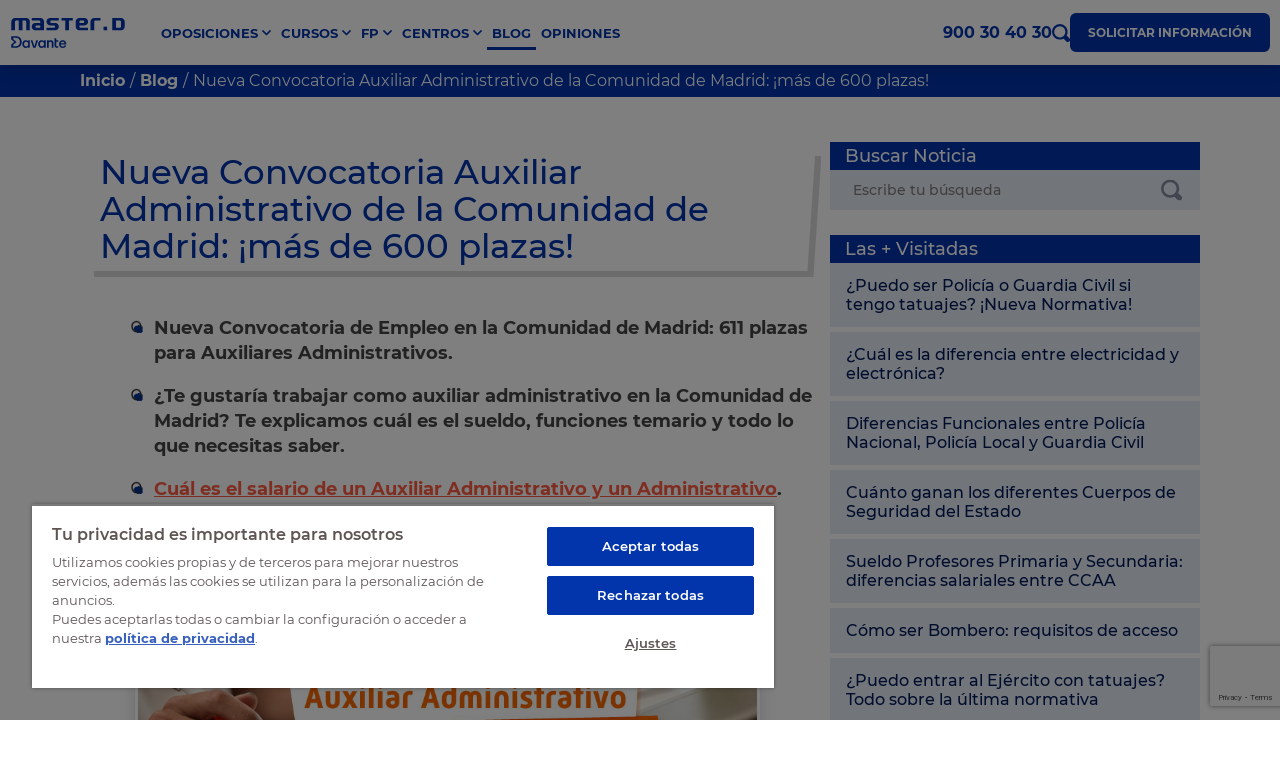

--- FILE ---
content_type: text/html; charset=UTF-8
request_url: https://www.masterd.es/blog/auxiliar-administrativo-madrid
body_size: 49208
content:

<!DOCTYPE html>
<html lang="es">
    <head>
    <script>
        var loadtmdAfterInSeconds = 2000;
        setTimeout(function () {
        cargargtm();
        }, loadtmdAfterInSeconds);
    </script>

        <!-- Google Tag Manager -->
        <script>
        function cargargtm(){
            (function(w,d,s,l,i){w[l]=w[l]||[];w[l].push({'gtm.start':
            new Date().getTime(),event:'gtm.js'});var f=d.getElementsByTagName(s)[0],
            j=d.createElement(s),dl=l!='dataLayer'?'&l='+l:'';j.async=true;j.src=
            'https://www.googletagmanager.com/gtm.js?id='+i+dl;f.parentNode.insertBefore(j,f);
            })(window,document,'script','dataLayer','GTM-TTP5VQT');
        }
        </script>
        <!-- End Google Tag Manager -->

        
        <!-- El aviso de consentimiento de cookies de OneTrust comienza para masterd.es. -->
        <script src="https://cdn.cookielaw.org/scripttemplates/otSDKStub.js"  type="text/javascript" charset="UTF-8" data-domain-script="c6b31489-f2af-4271-909d-4170b7b2c045" ></script>
        <script type="text/javascript">
        function OptanonWrapper() {
            var tagsH2 = document.querySelectorAll('#onetrust-consent-sdk h2');
            for(i=0; i < tagsH2.length; i++) { otreplace(tagsH2[i], "ot-h2"); }
            var tagsH3 = document.querySelectorAll('#onetrust-consent-sdk h3');
            for(i=0; i < tagsH3.length; i++) { otreplace(tagsH3[i], "ot-h3"); }
            var tagsH4 = document.querySelectorAll('#onetrust-consent-sdk h4');
            for(i=0; i < tagsH4.length; i++) { otreplace(tagsH4[i], "ot-h4"); }

            var tagsH4footer = document.querySelectorAll('#ot-sdk-cookie-policy h4');
            for(i=0; i < tagsH4footer.length; i++) { otreplace(tagsH4footer[i], "ot-h4"); }
            var tagsH3footer = document.querySelectorAll('#ot-sdk-cookie-policy h3');
            for(i=0; i < tagsH3footer.length; i++) { otreplace(tagsH3footer[i], "ot-h3"); }
            
            function otreplace(tag, otclass) {
                var parent = tag.parentNode;
                var newDiv = document.createElement("div");
                if (tag.id != undefined) newDiv.setAttribute("id", "" + tag.id + "");
                newDiv.classList = tag.classList;
                newDiv.innerHTML = tag.innerHTML;
                newDiv.classList.add(otclass);
                parent.insertBefore(newDiv, tag);
                parent.removeChild(tag);
            }
         }
        </script>
        <!-- El aviso de consentimiento de cookies de OneTrust finaliza para masterd.es. -->

        <script>
    var v_template = "Blog";
    var v_page_category = "Oposiciones";
    var v_page_subcategory = "undefined";
    var v_page_name = "undefined";

    dataLayer = (typeof dataLayer !== 'undefined') ? dataLayer : [];

    dataLayer.push({
        event: "page_view",
        template: v_template,
        page_category: v_page_category,
        page_subcategory: v_page_subcategory,
        page_name: v_page_name,
    });
</script>        
        
                <meta name="google-site-verification" content="iOV7HIvMm5V6WS3gNq1O68emtTtNCW5dBMZOQP0yLzs" />
        <meta property="fb:pages" content="284456361317">
        <meta charset="utf-8" />
        <meta http-equiv="X-UA-Compatible" content="IE=edge" />
        <meta name="viewport" content="width=device-width, initial-scale=1, maximum-scale=1" />
        <meta name="geo.region" content="ES" />
        <meta name="author" content="MasterD" />
        <meta name="Distribution" content="Global" />
        <meta name="Classification" content="General" />
        <meta name="Language" content="ES" />
        <meta name="Rating" content="General" />  

        <link rel="shortcut icon" href="https://www.masterd.es/web/images/favicon.ico" type="image/x-icon">
        <link rel="shortcut icon" href="https://www.masterd.es/web/images/favicon.svg" type="image/svg+xml">
        <link rel="icon" href="https://www.masterd.es/web/images/favicon.png">
        <link rel="apple-touch-icon" href="https://www.masterd.es/web/images/favicon.png"/>

        <meta name="og:locale" content="es_ES">
        <meta name="og:type" content="website">
        <meta name="og:site_name" content="MasterD">
        <meta name="twitter:card" content="summary">
        <meta name="twitter:site" content="@masterd">

        <link rel="dns-prefetch preconnect" href="https://www.googletagmanager.com" crossorigin>
        <link rel="dns-prefetch preconnect" href="https://connect.facebook.net" crossorigin>
        <link rel="dns-prefetch preconnect" href="https://ssl.google-analytics.com" crossorigin>
        <link rel="dns-prefetch preconnect" href="https://googleads.g.doubleclick.net" crossorigin>
        <link rel="dns-prefetch preconnect" href="https://ajax.googleapis.com" crossorigin>
        <link rel="dns-prefetch preconnect" href="https://analytics.twitter.com" crossorigin>
        <link rel="dns-prefetch preconnect" href="https://static.ads-twitter.com" crossorigin>
        <link rel="dns-prefetch preconnect" href="https://bat.bing.com" crossorigin>
        <link rel="preconnect" href="https://cdn.davante.es" crossorigin />

        
          

        <title>Auxiliar Administrativo CAM: Sueldo y Funciones</title>
<meta name="keywords" content="oposiciones,cursos,formacion distancia,masterd,academia oposiciones,preparacion oposiciones,estudiar oposiciones" />
<meta name="description" content="¿Quieres trabajar como funcionario en la Comunidad de Madrid? Apunta todo lo que necesitas saber parar preparar las oposiciones." />
<link rel="canonical" href="https://www.masterd.es/blog/auxiliar-administrativo-madrid" />
<meta property="og:title" content="Nueva Convocatoria Auxiliar Administrativo de la Comunidad de Madrid: ¡más de 600 plazas!" />
                  <meta property="og:description" content="Auxiliar Administrativo Comunidad Madrid    &iquest;Te gustar&iacute;a trabajar como auxiliar administrativo en la Comunidad de Madrid? La ..." />
                  <meta property="og:image" content="https://imgcom.masterd.es/1/blog/2021/09/41688.jpg"/>
                  <meta property="og:url" content="https://www.masterd.es/blog/auxiliar-administrativo-madrid" />
                  <meta property="og:type" content="article"/>

                  <meta name="twitter:card" content="summary_large_image" />
                  <meta name="twitter:site" content="@masterd" />
                  <meta name="twitter:title" content="Nueva Convocatoria Auxiliar Administrativo de la Comunidad de Madrid: ¡más de 600 plazas!" />
                  <meta name="twitter:description" content="Auxiliar Administrativo Comunidad Madrid    &iquest;Te gustar&iacute;a trabajar como auxiliar administrativo en la Comunidad de Madrid? La ..." />
                  <meta name="twitter:image" content="https://imgcom.masterd.es/1/blog/2021/09/41688.jpg" />

                  <meta itemprop="name" content="Nueva Convocatoria Auxiliar Administrativo de la Comunidad de Madrid: ¡más de 600 plazas!">
                  <meta itemprop="description" content="Auxiliar Administrativo Comunidad Madrid    &iquest;Te gustar&iacute;a trabajar como auxiliar administrativo en la Comunidad de Madrid? La ...">
                  <meta itemprop="image" content="https://imgcom.masterd.es/1/blog/2021/09/41688.jpg">
                  
<meta name='robots' content='index, follow'>


                    <link rel="stylesheet" href="/web/css/dist/blog-noticia.css?r=20240467"/>
        
        
            </head>
    <body>
        <!-- Google Tag Manager (noscript) -->
        <noscript><iframe src="https://www.googletagmanager.com/ns.html?id=GTM-TTP5VQT"
        height="0" width="0" style="display:none;visibility:hidden"></iframe></noscript>
        <!-- End Google Tag Manager (noscript) -->
<header class="headerPagina">
  <nav id="headerMasterD" class="container container-menu">
    <a href="#" class="no-action menu-movil">
      <span class="barritas">
        <span></span>
        <span></span>
        <span></span>
      </span>
      <span class="txt menu">Menú</span>
      <span class="txt cerrar">Cerrar</span>
    </a>
    <a
      href="/"
      title="MasterD Formación"
      alt="MasterD Formación"
      class="logo-brand"
    >
      <svg><use xlink:href="#logo-masterd"></use></svg>
    </a>
    <div class="nav-menu-principal nav-menu-principal-lg">
  <ul class="ul-menu">
          <li class="menu-dropdown ">
        <a href="https://www.masterd.es/oposiciones" title="Oposiciones MasterD" alt="Oposiciones MasterD" class="item-menu cta_menu_header">
          <span>Oposiciones</span>
        </a>
        <ul class="ul-dropdown-menu">
          <li class="title-dropdown-menu">
            <a href="https://www.masterd.es/oposiciones" title="Listado de oposiciones" alt="Listado de oposiciones" class="cta_menu_header">Listado de oposiciones</a>
          </li>
                      <li class="desktop-subdrop-item">
              <a href="https://www.masterd.es/oposiciones-administracion-400" title="Oposiciones administración" class="cta_menu_header">Administración, Justicia, Hacienda y UE</a>
                              <ul class="desktop-subdrop">
                                      <li><a href="https://www.masterd.es/oposiciones-auxiliar-administrativo" title="Oposiciones Auxiliar Administrativo" class="cta_menu_header">Oposiciones Auxiliar Administrativo</a></li>
                                      <li><a href="https://www.masterd.es/oposiciones-administrador-union-europea" title="Oposiciones Administrador de la Unión Europea" class="cta_menu_header">Oposiciones Administrador de la Unión Europea</a></li>
                                      <li><a href="https://www.masterd.es/oposiciones-ayudante-instituciones-penitenciarias" title="Oposiciones Ayudante de Instituciones Penitenciarias" class="cta_menu_header">Oposiciones Ayudante de Instituciones Penitenciarias</a></li>
                                      <li><a href="https://www.masterd.es/oposiciones-auxilio-judicial" title="Oposiciones Auxilio Judicial" class="cta_menu_header">Oposiciones Auxilio Judicial</a></li>
                                      <li><a href="https://www.masterd.es/oposiciones-agente-hacienda" title="Oposiciones Agente de Hacienda" class="cta_menu_header">Oposiciones Agente de Hacienda</a></li>
                                  </ul>
                          </li>
                      <li class="desktop-subdrop-item">
              <a href="https://www.masterd.es/oposiciones-fuerzas-cuerpos-seguridad-401" title="Oposiciones fuerzas seguridad" class="cta_menu_header">Cuerpos de Seguridad</a>
                              <ul class="desktop-subdrop">
                                      <li><a href="https://www.masterd.es/oposiciones-policia-nacional" title="Oposiciones Policía Nacional" class="cta_menu_header">Oposiciones Policía Nacional</a></li>
                                      <li><a href="https://www.masterd.es/oposiciones-bombero" title="Oposiciones Bombero" class="cta_menu_header">Oposiciones Bombero</a></li>
                                      <li><a href="https://www.masterd.es/oposiciones-tropa-y-marineria" title="Oposiciones Tropa y Marinería" class="cta_menu_header">Oposiciones Tropa y Marinería</a></li>
                                      <li><a href="https://www.masterd.es/oposiciones-guardia-civil" title="Oposiciones Guardia Civil" class="cta_menu_header">Oposiciones Guardia Civil</a></li>
                                      <li><a href="https://www.masterd.es/oposiciones-mossos-desquadra" title="Oposicions Mossos d'Esquadra" class="cta_menu_header">Oposicions Mossos d'Esquadra</a></li>
                                      <li><a href="https://www.masterd.es/oposiciones-observadores-meteorologia" title="Oposiciones Observadores de meteorología" class="cta_menu_header">Oposiciones Observadores de meteorología</a></li>
                                      <li><a href="https://www.masterd.es/curso-vigilante-seguridad-privada" title="Curso de Vigilante de Seguridad Privada" class="cta_menu_header">Curso de Vigilante de Seguridad Privada</a></li>
                                  </ul>
                          </li>
                      <li class="desktop-subdrop-item">
              <a href="https://www.masterd.es/oposiciones-a-servicios-de-la-salud-402" title="Oposiciones sanidad" class="cta_menu_header">Servicios de Salud</a>
                              <ul class="desktop-subdrop">
                                      <li><a href="https://www.masterd.es/oposiciones-enfermeria" title="Oposiciones Enfermería" class="cta_menu_header">Oposiciones Enfermería</a></li>
                                      <li><a href="https://www.masterd.es/oposiciones-enfermeria-instituciones-penitenciarias" title="Oposiciones Enfermería de Instituciones Penitenciarias" class="cta_menu_header">Oposiciones Enfermería de Instituciones Penitenciarias</a></li>
                                      <li><a href="https://www.masterd.es/oposiciones-auxiliar-enfermeria" title="Oposiciones Auxiliar de Enfermería" class="cta_menu_header">Oposiciones Auxiliar de Enfermería</a></li>
                                      <li><a href="https://www.masterd.es/oposiciones-celador" title="Oposiciones Celador" class="cta_menu_header">Oposiciones Celador</a></li>
                                      <li><a href="https://www.masterd.es/oposiciones-tecnico-de-laboratorio" title="Oposiciones Técnico de Laboratorio y Diagnóstico Clínico" class="cta_menu_header">Oposiciones Técnico de Laboratorio y Diagnóstico Clínico</a></li>
                                  </ul>
                          </li>
                      <li class="desktop-subdrop-item">
              <a href="https://www.masterd.es/oposiciones-de-educacion-403" title="Oposiciones educación" class="cta_menu_header">Educación</a>
                              <ul class="desktop-subdrop">
                                      <li><a href="https://www.masterd.es/oposiciones-maestros-primaria" title="Oposiciones Maestros Primaria" class="cta_menu_header">Oposiciones Maestros Primaria</a></li>
                                      <li><a href="https://www.masterd.es/oposiciones-tecnico-educacion-infantil" title="Oposiciones Técnico Educador de Escuelas Infantiles" class="cta_menu_header">Oposiciones Técnico Educador de Escuelas Infantiles</a></li>
                                      <li><a href="https://www.masterd.es/oposiciones-educacion-infantil" title="Oposiciones Maestros Educación Infantil" class="cta_menu_header">Oposiciones Maestros Educación Infantil</a></li>
                                      <li><a href="https://www.masterd.es/oposiciones-educacion-especial" title="Oposiciones Maestros Pedagogía Terapéutica (Educación Especial)" class="cta_menu_header">Oposiciones Maestros Pedagogía Terapéutica (Educación Especial)</a></li>
                                      <li><a href="https://www.masterd.es/oposiciones-orientacion-educativa" title="Oposiciones Orientación Educativa (Psicopedagogía)" class="cta_menu_header">Oposiciones Orientación Educativa (Psicopedagogía)</a></li>
                                  </ul>
                          </li>
                      <li class="desktop-subdrop-item">
              <a href="https://www.masterd.es/otras-oposiciones-y-titulaciones-404" title="Oposiciones locales y titulaciones" class="cta_menu_header">Otras Oposiciones y Titulaciones</a>
                              <ul class="desktop-subdrop">
                                      <li><a href="https://www.masterd.es/oposiciones-trabajo-social" title="Oposiciones Trabajo Social" class="cta_menu_header">Oposiciones Trabajo Social</a></li>
                                      <li><a href="https://www.masterd.es/oposiciones-operador-comercial-renfe" title="Oposiciones Operador Comercial de Renfe" class="cta_menu_header">Oposiciones Operador Comercial de Renfe</a></li>
                                      <li><a href="https://www.masterd.es/oposiciones-correos-personal-laboral" title="Oposiciones Correos" class="cta_menu_header">Oposiciones Correos</a></li>
                                      <li><a href="https://www.masterd.es/oposiciones-controlador-aereo" title="Oposiciones Controlador Aéreo " class="cta_menu_header">Oposiciones Controlador Aéreo </a></li>
                                      <li><a href="https://www.masterd.es/oposiciones-bibliotecas" title="Oposiciones Bibliotecas" class="cta_menu_header">Oposiciones Bibliotecas</a></li>
                                  </ul>
                          </li>
                  </ul>
      </li>
        
          <li class="menu-dropdown ">
        <a href="https://www.masterd.es/cursos" title="Cursos MasterD" alt="Cursos MasterD" class="item-menu cta_menu_header">
          <span>Cursos</span>
        </a>
        <ul class="ul-dropdown-menu ul-dropdown-2">
          <li class="title-dropdown-menu">
            <a href="https://www.masterd.es/cursos" title="Cursos por categorías" alt="Cursos por categorías" class="cta_menu_header">Cursos por categorías</a>
          </li>
                      <li class="desktop-subdrop-item">
              <a href="/cursos-de-mantenimiento-industrial-410" title="Cursos Mantenimiento Industrial con MasterD" class="cta_menu_header">Mantenimiento Industrial</a>
                              <ul class="desktop-subdrop">
                                      <li><a href="https://www.masterd.es/curso-en-automatizacion-industrial" title="Curso Automatización Industrial" class="cta_menu_header">Curso Automatización Industrial</a></li>
                                      <li><a href="https://www.masterd.es/curso-automatas-programables" title="Curso Autómatas Programables PLC" class="cta_menu_header">Curso Autómatas Programables PLC</a></li>
                                      <li><a href="https://www.masterd.es/curso-mantenimiento-industrial" title="Curso Mantenimiento Industrial" class="cta_menu_header">Curso Mantenimiento Industrial</a></li>
                                      <li><a href="https://www.masterd.es/curso-electricista" title="Curso para el Carnet de Instalador Electricista" class="cta_menu_header">Curso para el Carnet de Instalador Electricista</a></li>
                                      <li><a href="https://www.masterd.es/curso-domotica" title="Curso Domótica" class="cta_menu_header">Curso Domótica</a></li>
                                  </ul>
                          </li>
                      <li class="desktop-subdrop-item">
              <a href="/cursos-de-veterinaria-413" title="Cursos Veterinaria con MasterD" class="cta_menu_header">Veterinaria</a>
                              <ul class="desktop-subdrop">
                                      <li><a href="https://www.masterd.es/curso-zoologia" title="Curso Zoología" class="cta_menu_header">Curso Zoología</a></li>
                                      <li><a href="https://www.masterd.es/curso-peluqueria-canina" title="Curso Peluquería Canina" class="cta_menu_header">Curso Peluquería Canina</a></li>
                                      <li><a href="https://www.masterd.es/curso-cuidador-animales-zoologicos" title="Curso Cuidador de Animales de Zoológico" class="cta_menu_header">Curso Cuidador de Animales de Zoológico</a></li>
                                      <li><a href="https://www.masterd.es/curso-auxiliar-clinica-veterinaria" title="Curso Auxiliar de Clínica Veterinaria" class="cta_menu_header">Curso Auxiliar de Clínica Veterinaria</a></li>
                                      <li><a href="https://www.masterd.es/curso-superior-asistencia-veterinaria-general-ecuestre-y-exoticos" title="Curso Asistencia Veterinaria" class="cta_menu_header">Curso Asistencia Veterinaria</a></li>
                                  </ul>
                          </li>
                      <li class="desktop-subdrop-item">
              <a href="/cursos-de-energias-renovables-405" title="Cursos Renovables con MasterD" class="cta_menu_header">Renovables</a>
                              <ul class="desktop-subdrop">
                                      <li><a href="https://www.masterd.es/master-eficiencia-energetica" title="Master en Eficiencia Energética y Renovables" class="cta_menu_header">Master en Eficiencia Energética y Renovables</a></li>
                                      <li><a href="https://www.masterd.es/curso-energia-solar-y-eolica" title="Curso energía solar y eólica" class="cta_menu_header">Curso energía solar y eólica</a></li>
                                      <li><a href="https://www.masterd.es/curso-fotovoltaica" title="Curso de Instalador de Placas Solares" class="cta_menu_header">Curso de Instalador de Placas Solares</a></li>
                                      <li><a href="https://www.masterd.es/curso-aire-acondicionado" title="Curso Instalador Aire Acondicionado" class="cta_menu_header">Curso Instalador Aire Acondicionado</a></li>
                                      <li><a href="https://www.masterd.es/curso-rite-instalador-termico" title="Curso Instalador Térmico RITE" class="cta_menu_header">Curso Instalador Térmico RITE</a></li>
                                  </ul>
                          </li>
                      <li class="desktop-subdrop-item">
              <a href="/cursos-de-audiovisuales-416" title="Cursos Audiovisuales con MasterD" class="cta_menu_header">Audiovisuales</a>
                              <ul class="desktop-subdrop">
                                      <li><a href="https://www.masterd.es/curso-dj" title="Curso DJ" class="cta_menu_header">Curso DJ</a></li>
                                      <li><a href="https://www.masterd.es/curso-produccion-audiovisual" title="Curso Producción Audiovisual" class="cta_menu_header">Curso Producción Audiovisual</a></li>
                                      <li><a href="https://www.masterd.es/curso-doblaje" title="Curso Doblaje Profesional" class="cta_menu_header">Curso Doblaje Profesional</a></li>
                                      <li><a href="https://www.masterd.es/curso-locutor-profesional" title="Locutor profesional" class="cta_menu_header">Locutor profesional</a></li>
                                      <li><a href="https://www.masterd.es/curso-produccion-musical" title="Curso Producción Musical" class="cta_menu_header">Curso Producción Musical</a></li>
                                  </ul>
                          </li>
                      <li class="desktop-subdrop-item">
              <a href="/cursos-sanidad-y-salud-409" title="Cursos Sanidad y Salud con MasterD" class="cta_menu_header">Sanidad y Salud</a>
                              <ul class="desktop-subdrop">
                                      <li><a href="https://www.masterd.es/curso-farmacia-y-parafarmacia" title="Curso Auxiliar de Farmacia" class="cta_menu_header">Curso Auxiliar de Farmacia</a></li>
                                      <li><a href="https://www.masterd.es/curso-auxiliar-enfermeria" title="Curso Auxiliar de Enfermería" class="cta_menu_header">Curso Auxiliar de Enfermería</a></li>
                                      <li><a href="https://www.masterd.es/curso-conductor-ambulancias" title="Curso Conductor de Ambulancias" class="cta_menu_header">Curso Conductor de Ambulancias</a></li>
                                      <li><a href="https://www.masterd.es/curso-nutricion-y-dietetica" title="Curso Nutrición y Dietética" class="cta_menu_header">Curso Nutrición y Dietética</a></li>
                                      <li><a href="https://www.masterd.es/curso-quiromasaje" title="Curso Quiromasaje" class="cta_menu_header">Curso Quiromasaje</a></li>
                                  </ul>
                          </li>
                      <li class="desktop-subdrop-item">
              <a href="/cursos-de-informatica-406" title="Cursos Informática con MasterD" class="cta_menu_header">Informática</a>
                              <ul class="desktop-subdrop">
                                      <li><a href="https://www.masterd.es/curso-redes-informaticas" title="Curso Redes Informáticas" class="cta_menu_header">Curso Redes Informáticas</a></li>
                                      <li><a href="https://www.masterd.es/curso-programacion-web" title="Curso Programación Web" class="cta_menu_header">Curso Programación Web</a></li>
                                      <li><a href="https://www.masterd.es/curso-big-data" title="Curso de Big Data" class="cta_menu_header">Curso de Big Data</a></li>
                                      <li><a href="https://www.masterd.es/curso-python" title="Curso Programación Python" class="cta_menu_header">Curso Programación Python</a></li>
                                      <li><a href="https://www.masterd.es/curso-impresion-3d" title="Curso de impresión 3D" class="cta_menu_header">Curso de impresión 3D</a></li>
                                  </ul>
                          </li>
                      <li class="desktop-subdrop-item">
              <a href="/cursos-de-administracion-411" title="Cursos Administración con MasterD" class="cta_menu_header">Administración</a>
                              <ul class="desktop-subdrop">
                                      <li><a href="https://www.masterd.es/administracion-y-gestion-empresas" title="Curso Administración y Gestión en la Empresa" class="cta_menu_header">Curso Administración y Gestión en la Empresa</a></li>
                                      <li><a href="https://www.masterd.es/curso-administracion-finanzas" title="Curso Administración y Finanzas" class="cta_menu_header">Curso Administración y Finanzas</a></li>
                                      <li><a href="https://www.masterd.es/curso-gestion-administrativa" title="Curso Gestión Administrativa" class="cta_menu_header">Curso Gestión Administrativa</a></li>
                                      <li><a href="https://www.masterd.es/curso-auxiliar-administrativo" title="Curso Auxiliar Administrativo" class="cta_menu_header">Curso Auxiliar Administrativo</a></li>
                                      <li><a href="https://www.masterd.es/curso-secretariado-juridico" title="Curso Secretariado Jurídico" class="cta_menu_header">Curso Secretariado Jurídico</a></li>
                                  </ul>
                          </li>
                      <li class="desktop-subdrop-item">
              <a href="/cursos-de-automocion-414" title="Cursos Automoción con MasterD" class="cta_menu_header">Automoción</a>
                              <ul class="desktop-subdrop">
                                      <li><a href="https://www.masterd.es/curso-electromecanica" title="Curso Electromecánica de Vehículos" class="cta_menu_header">Curso Electromecánica de Vehículos</a></li>
                                      <li><a href="https://www.masterd.es/curso-vehiculos-electricos" title="Curso Vehículos Eléctricos e Híbridos" class="cta_menu_header">Curso Vehículos Eléctricos e Híbridos</a></li>
                                      <li><a href="https://www.masterd.es/curso-de-mecanico-de-coches" title="Curso Mecánica de Coches" class="cta_menu_header">Curso Mecánica de Coches</a></li>
                                  </ul>
                          </li>
                      <li class="desktop-subdrop-item">
              <a href="/cursos-deporte-426" title="Cursos Deporte con MasterD" class="cta_menu_header">Deporte</a>
                          </li>
                      <li class="desktop-subdrop-item">
              <a href="/cursos-de-diseno-418" title="Cursos Interiores, Moda e Imagen con MasterD" class="cta_menu_header">Interiores, Moda e Imagen</a>
                              <ul class="desktop-subdrop">
                                      <li><a href="https://www.masterd.es/curso-estilismo-personal-shopper" title="Curso Estilismo y Personal Shopper" class="cta_menu_header">Curso Estilismo y Personal Shopper</a></li>
                                      <li><a href="https://www.masterd.es/curso-escaparatismo-y-visual-merchandising" title="Curso Visual Merchandising y Escaparatismo" class="cta_menu_header">Curso Visual Merchandising y Escaparatismo</a></li>
                                      <li><a href="https://www.masterd.es/curso-superior-belleza-y-estetica" title="Curso Estética y Maquillaje" class="cta_menu_header">Curso Estética y Maquillaje</a></li>
                                      <li><a href="https://www.masterd.es/curso-diseno-de-interiores" title="Curso Diseño de Interiores" class="cta_menu_header">Curso Diseño de Interiores</a></li>
                                      <li><a href="https://www.masterd.es/curso-superior-estetica-decorativa" title="Curso Caracterización y Estética Decorativa" class="cta_menu_header">Curso Caracterización y Estética Decorativa</a></li>
                                  </ul>
                          </li>
                      <li class="desktop-subdrop-item">
              <a href="/cursos-videojuegos-420" title="Cursos Videojuegos con MasterD" class="cta_menu_header">Videojuegos</a>
                              <ul class="desktop-subdrop">
                                      <li><a href="https://www.masterd.es/curso-diseno-grafico" title="Curso Diseño Gráfico" class="cta_menu_header">Curso Diseño Gráfico</a></li>
                                      <li><a href="https://www.masterd.es/curso-creacion-videojuegos-unity-3d" title="Curso Creación de Videojuegos Unity 3D" class="cta_menu_header">Curso Creación de Videojuegos Unity 3D</a></li>
                                      <li><a href="https://www.masterd.es/curso-modelado-3d" title="Curso Modelado 3D" class="cta_menu_header">Curso Modelado 3D</a></li>
                                      <li><a href="https://www.masterd.es/curso-concept-art-e-ilustracion-digital" title="Curso Ilustración Digital y Concept Art para Videojuegos" class="cta_menu_header">Curso Ilustración Digital y Concept Art para Videojuegos</a></li>
                                      <li><a href="https://www.masterd.es/curso-anime" title="Curso Anime" class="cta_menu_header">Curso Anime</a></li>
                                  </ul>
                          </li>
                      <li class="desktop-subdrop-item">
              <a href="/cursos-ventas-421" title="Cursos Ventas y Marketing con MasterD" class="cta_menu_header">Ventas y Marketing</a>
                              <ul class="desktop-subdrop">
                                      <li><a href="https://www.masterd.es/master-marketing-digital-ecommerce" title="Máster Marketing Digital y Comercio Electrónico" class="cta_menu_header">Máster Marketing Digital y Comercio Electrónico</a></li>
                                      <li><a href="https://www.masterd.es/curso-community-manager" title="Curso Community Manager y Social Media" class="cta_menu_header">Curso Community Manager y Social Media</a></li>
                                      <li><a href="https://www.masterd.es/curso-agente-inmobiliario" title="Curso Agente Inmobiliario" class="cta_menu_header">Curso Agente Inmobiliario</a></li>
                                      <li><a href="https://www.masterd.es/curso-vendedor-coches" title="Curso Venta de Coches" class="cta_menu_header">Curso Venta de Coches</a></li>
                                      <li><a href="https://www.masterd.es/curso-marketing-online" title="Curso Marketing Online" class="cta_menu_header">Curso Marketing Online</a></li>
                                  </ul>
                          </li>
                      <li class="desktop-subdrop-item">
              <a href="/cursos-de-educacion-417" title="Cursos Educación con MasterD" class="cta_menu_header">Educación</a>
                              <ul class="desktop-subdrop">
                                      <li><a href="https://www.masterd.es/curso-auxiliar-educacion-infantil" title="Curso Auxiliar de Educación Infantil" class="cta_menu_header">Curso Auxiliar de Educación Infantil</a></li>
                                      <li><a href="https://www.masterd.es/curso-docencia-formacion-para-empleo" title="Curso Docencia de la Formación Profesional para el Empleo" class="cta_menu_header">Curso Docencia de la Formación Profesional para el Empleo</a></li>
                                      <li><a href="https://www.masterd.es/curso-auxiliar-educacion-especial" title="Curso Auxiliar de Educación Especial" class="cta_menu_header">Curso Auxiliar de Educación Especial</a></li>
                                      <li><a href="https://www.masterd.es/curso-inteligencia-emocional" title="Curso Inteligencia Emocional" class="cta_menu_header">Curso Inteligencia Emocional</a></li>
                                  </ul>
                          </li>
                      <li class="desktop-subdrop-item">
              <a href="/cursos-de-agricultura-y-ganaderia-425" title="Cursos Agricultura y Ganadería con MasterD" class="cta_menu_header">Agricultura y Ganadería</a>
                              <ul class="desktop-subdrop">
                                      <li><a href="https://www.masterd.es/curso-agricultura-ecologica" title="Curso Agricultura " class="cta_menu_header">Curso Agricultura </a></li>
                                      <li><a href="https://www.masterd.es/curso-control-plagas" title="Curso Control de Plagas" class="cta_menu_header">Curso Control de Plagas</a></li>
                                      <li><a href="https://www.masterd.es/curso-viticultura-enologia" title="Curso Viticultura y Enología" class="cta_menu_header">Curso Viticultura y Enología</a></li>
                                      <li><a href="https://www.masterd.es/curso-jardineria-paisajismo" title="Curso Jardinería y Paisajismo" class="cta_menu_header">Curso Jardinería y Paisajismo</a></li>
                                      <li><a href="https://www.masterd.es/curso-ganaderia-asistencia-animal" title="Curso Ganadería y Asistencia Sanitaria Animal" class="cta_menu_header">Curso Ganadería y Asistencia Sanitaria Animal</a></li>
                                  </ul>
                          </li>
                      <li class="desktop-subdrop-item">
              <a href="/cursos-de-hosteleria-y-turismo-407" title="Cursos Hostelería y Turismo con MasterD" class="cta_menu_header">Hostelería y Turismo</a>
                              <ul class="desktop-subdrop">
                                      <li><a href="https://www.masterd.es/curso-maitre" title="Curso Maître" class="cta_menu_header">Curso Maître</a></li>
                                      <li><a href="https://www.masterd.es/curso-recepcionista-de-hotel" title="Curso Recepcionista de Hotel " class="cta_menu_header">Curso Recepcionista de Hotel </a></li>
                                      <li><a href="https://www.masterd.es/curso-cocteleria" title="Curso Coctelería" class="cta_menu_header">Curso Coctelería</a></li>
                                      <li><a href="https://www.masterd.es/certificado-profesionalidad-cocina" title="Certificado de Profesionalidad de Cocina" class="cta_menu_header">Certificado de Profesionalidad de Cocina</a></li>
                                      <li><a href="https://www.masterd.es/certificado-profesionalidad-reposteria" title="Certificado de Profesionalidad de Repostería" class="cta_menu_header">Certificado de Profesionalidad de Repostería</a></li>
                                  </ul>
                          </li>
                  </ul>
      </li>
        
          <li class="menu-dropdown ">
        <a href="https://www.masterd.es/fp" title="Formación Profesional Oficial MasterD" alt="Formación Profesional Oficial MasterD" class="item-menu cta_menu_header">
          <span>FP</span>
        </a>
        <ul class="ul-dropdown-menu">
          <li class="title-dropdown-menu">
            <a href="https://www.masterd.es/fp" title="Formación profesional" alt="Formación profesional" class="cta_menu_header">Formación profesional</a>
          </li>
                      <li class="desktop-subdrop-item">
              <a href="/fp-grado-medio-423" title="FP Grado Medio con MasterD" class="cta_menu_header">FP Grado Medio</a>
                              <ul class="desktop-subdrop">
                                      <li><a href="https://www.masterd.es/fp-tecnico-farmacia-parafarmacia" title="Grado Medio Técnico en Farmacia y Parafarmacia" class="cta_menu_header">Grado Medio Técnico en Farmacia y Parafarmacia</a></li>
                                      <li><a href="https://www.masterd.es/fp-tecnico-gestion-administrativa" title="Grado Medio Técnico en Gestión Administrativa" class="cta_menu_header">Grado Medio Técnico en Gestión Administrativa</a></li>
                                      <li><a href="https://www.masterd.es/fp-tecnico-cuidados-auxiliares-enfermeria" title="Grado Medio Auxiliar de Enfermería" class="cta_menu_header">Grado Medio Auxiliar de Enfermería</a></li>
                                      <li><a href="https://www.masterd.es/fp-tecnico-emergencias-sanitarias" title="Grado Medio Técnico en Emergencias Sanitarias" class="cta_menu_header">Grado Medio Técnico en Emergencias Sanitarias</a></li>
                                      <li><a href="https://www.masterd.es/fp-tecnico-estetica-belleza" title="Grado Medio Técnico en Estética y Belleza" class="cta_menu_header">Grado Medio Técnico en Estética y Belleza</a></li>
                                      <li><a href="https://www.masterd.es/fp-tecnico-confeccion-moda" title="Grado Medio Técnico en Confección y Moda" class="cta_menu_header">Grado Medio Técnico en Confección y Moda</a></li>
                                  </ul>
                        </li>
                      <li class="desktop-subdrop-item">
              <a href="/fp-grado-superior-422" title="FP Grado Superior con MasterD" class="cta_menu_header">FP Grado Superior</a>
                              <ul class="desktop-subdrop">
                                      <li><a href="https://www.masterd.es/fp-tecnico-superior-administracion-finanzas" title="Grado Superior en Administración y Finanzas" class="cta_menu_header">Grado Superior en Administración y Finanzas</a></li>
                                      <li><a href="https://www.masterd.es/fp-tecnico-superior-educacion-infantil" title="Grado Superior en Educación Infantil" class="cta_menu_header">Grado Superior en Educación Infantil</a></li>
                                      <li><a href="https://www.masterd.es/fp-tecnico-superior-marketing-publicidad" title="Grado Superior en Marketing y Publicidad" class="cta_menu_header">Grado Superior en Marketing y Publicidad</a></li>
                                      <li><a href="https://www.masterd.es/fp-tecnico-superior-desarrollo-web" title="Grado Superior en Desarrollo de Aplicaciones Web" class="cta_menu_header">Grado Superior en Desarrollo de Aplicaciones Web</a></li>
                                      <li><a href="https://www.masterd.es/fp-tecnico-superior-dietetica" title="Grado Superior en Dietética" class="cta_menu_header">Grado Superior en Dietética</a></li>
                                  </ul>
                        </li>
                      <li class="desktop-subdrop-item">
              <a href="/cursos-pruebas-acceso-fp-424" title="Pruebas de Acceso con MasterD" class="cta_menu_header">Pruebas de Acceso</a>
                              <ul class="desktop-subdrop">
                                      <li><a href="https://www.masterd.es/prueba-de-acceso-a-grado-medio" title="Prueba de Acceso a Grado Medio" class="cta_menu_header">Prueba de Acceso a Grado Medio</a></li>
                                      <li><a href="https://www.masterd.es/prueba-de-acceso-a-grado-superior" title="Prueba de Acceso a Grado Superior" class="cta_menu_header">Prueba de Acceso a Grado Superior</a></li>
                                  </ul>
                        </li>
                  </ul>
      </li>
              <li class="menu-dropdown ">
                  <a href="https://www.masterd.es/delegaciones" title="Academias MasterD" alt="Academias MasterD" class="item-menu cta_menu_header">
            <span>Centros</span>
          </a>
                <ul class="ul-dropdown-menu ul-dropdown-3 centros">
          <li class="title-dropdown-menu">
            <a href="https://www.masterd.es/delegaciones" title="Academias MasterD" alt="Academias MasterD" class="cta_menu_header">39 centros en toda España</a>
          </li>
                      <li>
              <a href="https://www.masterd.es/delegaciones/albacete/3800" title="Academia Albacete" alt="ALBACETE" class="cta_menu_header">MasterD en ALBACETE</a>
            </li>
                      <li>
              <a href="https://www.masterd.es/delegaciones/alcala-de-henares/5500" title="Academia Alcalá De Henares" alt="ALCALÁ DE HENARES" class="cta_menu_header">MasterD en ALCALÁ DE HENARES</a>
            </li>
                      <li>
              <a href="https://www.masterd.es/delegaciones/alcorcon/7200" title="Academia Alcorcón" alt="ALCORCÓN" class="cta_menu_header">MasterD en ALCORCÓN</a>
            </li>
                      <li>
              <a href="https://www.masterd.es/delegaciones/alicante-alacant/3100" title="Academia Alicante/Alacant" alt="ALICANTE/ALACANT" class="cta_menu_header">MasterD en ALICANTE/ALACANT</a>
            </li>
                      <li>
              <a href="https://www.masterd.es/delegaciones/almeria/4800" title="Academia Almería" alt="ALMERÍA" class="cta_menu_header">MasterD en ALMERÍA</a>
            </li>
                      <li>
              <a href="https://www.masterd.es/delegaciones/badajoz/3400" title="Academia Badajoz" alt="BADAJOZ" class="cta_menu_header">MasterD en BADAJOZ</a>
            </li>
                      <li>
              <a href="https://www.masterd.es/delegaciones/barcelona/6500" title="Academia Barcelona" alt="BARCELONA" class="cta_menu_header">MasterD en BARCELONA</a>
            </li>
                      <li>
              <a href="https://www.masterd.es/delegaciones/bilbao/1500" title="Academia Bilbao" alt="BILBAO" class="cta_menu_header">MasterD en BILBAO</a>
            </li>
                      <li>
              <a href="https://www.masterd.es/delegaciones/burgos/0900" title="Academia Burgos" alt="BURGOS" class="cta_menu_header">MasterD en BURGOS</a>
            </li>
                      <li>
              <a href="https://www.masterd.es/delegaciones/castellon-castello/2900" title="Academia Castellón/Castelló" alt="CASTELLÓN/CASTELLÓ" class="cta_menu_header">MasterD en CASTELLÓN/CASTELLÓ</a>
            </li>
                      <li>
              <a href="https://www.masterd.es/delegaciones/ciudad-real/3700" title="Academia Ciudad Real" alt="CIUDAD REAL" class="cta_menu_header">MasterD en CIUDAD REAL</a>
            </li>
                      <li>
              <a href="https://www.masterd.es/delegaciones/cordoba/4500" title="Academia Córdoba" alt="CÓRDOBA" class="cta_menu_header">MasterD en CÓRDOBA</a>
            </li>
                      <li>
              <a href="https://www.masterd.es/delegaciones/a-coruna/1900" title="Academia A Coruña" alt="CORUÑA, A" class="cta_menu_header">MasterD en A CORUÑA</a>
            </li>
                      <li>
              <a href="https://www.masterd.es/delegaciones/donostia-san-sebastian/1600" title="Academia Donostia-San Sebastian" alt="DONOSTIA-SAN SEBASTIAN" class="cta_menu_header">MasterD en DONOSTIA-SAN SEBASTIAN</a>
            </li>
                      <li>
              <a href="https://www.masterd.es/delegaciones/girona/2500" title="Academia Girona" alt="GIRONA" class="cta_menu_header">MasterD en GIRONA</a>
            </li>
                      <li>
              <a href="https://www.masterd.es/delegaciones/granada/4700" title="Academia Granada" alt="GRANADA" class="cta_menu_header">MasterD en GRANADA</a>
            </li>
                      <li>
              <a href="https://www.masterd.es/delegaciones/huelva/4200" title="Academia Huelva" alt="HUELVA" class="cta_menu_header">MasterD en HUELVA</a>
            </li>
                      <li>
              <a href="https://www.masterd.es/delegaciones/jaen/4600" title="Academia Jaén" alt="JAÉN" class="cta_menu_header">MasterD en JAÉN</a>
            </li>
                      <li>
              <a href="https://www.masterd.es/delegaciones/jerez-de-la-frontera/4300" title="Academia Jerez De La Frontera" alt="JEREZ DE LA FRONTERA" class="cta_menu_header">MasterD en JEREZ DE LA FRONTERA</a>
            </li>
                      <li>
              <a href="https://www.masterd.es/delegaciones/lleida/2600" title="Academia Lleida" alt="LLEIDA" class="cta_menu_header">MasterD en LLEIDA</a>
            </li>
                      <li>
              <a href="https://www.masterd.es/delegaciones/logrono/0500" title="Academia Logroño" alt="LOGROÑO" class="cta_menu_header">MasterD en LOGROÑO</a>
            </li>
                      <li>
              <a href="https://www.masterd.es/delegaciones/madrid/6200" title="Academia Madrid" alt="MADRID" class="cta_menu_header">MasterD en MADRID</a>
            </li>
                      <li>
              <a href="https://www.masterd.es/delegaciones/malaga/4400" title="Academia Málaga" alt="MÁLAGA" class="cta_menu_header">MasterD en MÁLAGA</a>
            </li>
                      <li>
              <a href="https://www.masterd.es/delegaciones/murcia/3200" title="Academia Murcia" alt="MURCIA" class="cta_menu_header">MasterD en MURCIA</a>
            </li>
                      <li>
              <a href="https://www.masterd.es/delegaciones/oviedo/2300" title="Academia Oviedo" alt="OVIEDO" class="cta_menu_header">MasterD en OVIEDO</a>
            </li>
                      <li>
              <a href="https://www.masterd.es/delegaciones/palma-de-mallorca/2800" title="Academia Palma De Mallorca" alt="PALMA DE MALLORCA" class="cta_menu_header">MasterD en PALMA DE MALLORCA</a>
            </li>
                      <li>
              <a href="https://www.masterd.es/delegaciones/las-palmas-de-gran-canaria/5000" title="Academia Las Palmas De Gran Canaria" alt="PALMAS DE GRAN CANARIA, LAS" class="cta_menu_header">MasterD en LAS PALMAS DE GRAN CANARIA</a>
            </li>
                      <li>
              <a href="https://www.masterd.es/delegaciones/pamplona-iruna/0400" title="Academia Pamplona/Iruña" alt="PAMPLONA/IRUÑA" class="cta_menu_header">MasterD en PAMPLONA/IRUÑA</a>
            </li>
                      <li>
              <a href="https://www.masterd.es/delegaciones/santa-cruz-de-tenerife/4900" title="Academia Santa Cruz De Tenerife" alt="SANTA CRUZ DE TENERIFE" class="cta_menu_header">MasterD en SANTA CRUZ DE TENERIFE</a>
            </li>
                      <li>
              <a href="https://www.masterd.es/delegaciones/santander/1800" title="Academia Santander" alt="SANTANDER" class="cta_menu_header">MasterD en SANTANDER</a>
            </li>
                      <li>
              <a href="https://www.masterd.es/delegaciones/sevilla/6700" title="Academia Sevilla" alt="SEVILLA" class="cta_menu_header">MasterD en SEVILLA</a>
            </li>
                      <li>
              <a href="https://www.masterd.es/delegaciones/tarragona/2700" title="Academia Tarragona" alt="TARRAGONA" class="cta_menu_header">MasterD en TARRAGONA</a>
            </li>
                      <li>
              <a href="https://www.masterd.es/delegaciones/toledo/3600" title="Academia Toledo" alt="TOLEDO" class="cta_menu_header">MasterD en TOLEDO</a>
            </li>
                      <li>
              <a href="https://www.masterd.es/delegaciones/valencia/6800" title="Academia Valencia" alt="VALENCIA" class="cta_menu_header">MasterD en VALENCIA</a>
            </li>
                      <li>
              <a href="https://www.masterd.es/delegaciones/valladolid/1000" title="Academia Valladolid" alt="VALLADOLID" class="cta_menu_header">MasterD en VALLADOLID</a>
            </li>
                      <li>
              <a href="https://www.masterd.es/delegaciones/vigo/2000" title="Academia Vigo" alt="VIGO" class="cta_menu_header">MasterD en VIGO</a>
            </li>
                      <li>
              <a href="https://www.masterd.es/delegaciones/vitoria-gasteiz/1700" title="Academia Vitoria-Gasteiz" alt="VITORIA-GASTEIZ" class="cta_menu_header">MasterD en VITORIA-GASTEIZ</a>
            </li>
                      <li>
              <a href="https://www.masterd.es/delegaciones/zaragoza/0100" title="Academia Zaragoza" alt="ZARAGOZA" class="cta_menu_header">MasterD en ZARAGOZA</a>
            </li>
                    <li>
            <a href="https://www.masterd.es/delegaciones/online" title="Academia Online" alt="Academia Online" class="cta_menu_header">Online</a>
          </li>
                  </ul>
      </li>
        <li class="active">
      <a href="https://www.masterd.es/blog" title="Blog de MasterD" class="item-menu cta_menu_header">Blog</a>
    </li>
    <li >
      <span data-loc="aHR0cHM6Ly93d3cubWFzdGVyZC5lcy9vcGluaW9uZXM=" data-tab="_self" title="Opiniones MasterD" class="item-menu desofuscar">Opiniones</span>
    </li>
  </ul>
</div>



    <div class="actions-brand">
            <a
        href="javascript: {}"
        title="llámanos al 900 30 40 30"
        class="telefono-brand"
        id="customEnlaceLlamadaFueraHorario"
      >
        900 30 40 30
      </a>
            <a href="#" class="btn-search-brand no-action">
        <svg><use xlink:href="#i-search"></use></svg>
      </a>
            <a
        href="#"
        id="btnCustomInfoGeneralCupon"
        class="no-action solicita-info"
        >Solicitar Información</a
      >
          </div>
            <a
          href="javascript: {}"
          title="llámanos al 900 30 40 30"
          class="telefono-brand-sm"
          id="customEnlaceLlamadaFueraHorario"
        >
          <svg><use xlink:href="#i-phone"></use></svg>
          <span class="txt">Llamar</span>
        </a>
      </nav>
</header>
<div class="buscador-lg oculto">
  <div class="container container-buscador">
    <a href="#" class="no-action close-search">
  <svg><use xlink:href="#i-close"></use></svg>
</a>

<div class="formulario-buscador">
  <p class="h3">
    <span>
      Más de 270 cursos para conseguir tu meta ¡Infórmate!
    </span>
  </p>
  
  <form action="" class="buscador-principal buscador-desktop">
    <input type="text" id="nav-search-hero" placeholder="Busca tu oposición, curso o FP ..." maxlength="100" />
    <svg class="i-search"><use xlink:href="#i-search"></use></svg>
    <div class="select-wrapper">
      <select name="" id="">
        <option value="0">-- Todas las categorías --</option>
        <option value="1">Oposiciones</option>
        <option value="2">Cursos</option>
        <option value="3">FP</option>
      </select>
    </div>
    <a href="#" class="no-action btn-find search_event" onclick="buscadorDesktop()">
      Buscar
      <svg class="i-find"><use xlink:href="#i-right"></use></svg>
    </a>
  </form>
  
  <div class="tags-buscador">
    <p class="h4"><span>Lo más buscado dentro de nuestro portal</span></p>
    <div class="container-tags">
      <a href="#" class="no-action tag">premiere</a>
      <a href="#" class="no-action tag">oposiciones educación</a>
      <a href="#" class="no-action tag">policía</a>
      <a href="#" class="no-action tag">enfermería</a>
      <a href="#" class="no-action tag">correos</a>
      <a href="#" class="no-action tag">bombero</a>
      <a href="#" class="no-action tag">electricidad</a>
      <a href="#" class="no-action tag">auxiliar</a>
      <a href="#" class="no-action tag">diseño gráfico</a>
      <a href="#" class="no-action tag">administrativo</a>
    </div>
  </div>
</div>

<div class="resultados-busqueda resultados-busqueda-lg oculto">
  <p class="numero-resultados">Encontrados <span class="numero"></span> resultados para '<span class="resultado"></span>'</p>
<div class="resultados-categoria">
  <div class="resultado-categoria oposiciones">
    <div class="listado-cursos">
      <ul id="resultadoOposicionesQuery" class="ul-listados">
      </ul>
    </div>
  </div>
  <div class="resultado-categoria cursos">
    <div class="listado-cursos">
      <ul id="resultadoCursosQuery" class="ul-listados">
      </ul>
    </div>
  </div>
  <div class="resultado-categoria fp">
    <div class="listado-cursos">
      <ul id="resultadoFPQuery" class="ul-listados">
      </ul>
    </div>
  </div>
</div></div>
  </div>
</div>

<main >
                <div class="miguitas-lg">
            
  <nav class="breadcrubs">
    <div class="container">
      <ul>
        <li><a href="https://www.masterd.es/" title="Volver al inicio"><strong>Inicio</strong></a></li><li><a href="https://www.masterd.es/blog" title="Blog">Blog</a></li><li class="actual"><span title="Nueva Convocatoria Auxiliar Administrativo de la Comunidad de Madrid: ¡más de 600 plazas!">Nueva Convocatoria Auxiliar Administrativo de la Comunidad de Madrid: ¡más de 600 plazas!</span></li>      </ul>
    </div>
  </nav>
        </div>
        <section id="blog-single" class="section-page single-content">
  <article class="article-txt">
                <div class="container">
        <div class="blog-single-wrapper">
          <div class="blog-single-izq">

            <div class="blog-single-title">
              <h1 class="title-page title-blog h1"><span>Nueva Convocatoria Auxiliar Administrativo de la Comunidad de Madrid: ¡más de 600 plazas!</span></h1>
                              <div class="single-intro-features main-area">
                  <ul>
	<li><strong>Nueva Convocatoria&nbsp;de Empleo en la Comunidad de Madrid: 611 plazas para Auxiliares Administrativos.</strong></li>
	<li><strong>&iquest;Te gustar&iacute;a trabajar como auxiliar administrativo en la Comunidad de Madrid? Te explicamos cu&aacute;l es el sueldo, funciones temario y todo lo que necesitas saber.</strong></li>
	<li><strong><a href="https://www.masterd.es/blog/sueldo-auxiliar-administrativo" target="_blank" title="sueldo administrativo">Cu&aacute;l es el salario de un Auxiliar Administrativo y un Administrativo</a>.&nbsp;</strong></li>
</ul>
                </div>
                          </div>

            <div class="blog-single-content main-area">
                              <div class="blog-single-foto">
                  <img src="https://imgcom.masterd.es/1/blog/2021/09/41688.jpg" loading="lazy" title="Oposiciones auxiliar administrativo Comunidad de Madrid" alt="Oposiciones auxiliar administrativo Comunidad de Madrid">
                </div>
                            <div class="blog-single-parrafada main-area">
                                  <div class="toc-section toc-cerrado">
                    <p class="toc-title">Tabla de contenidos
                      <span class="toc-flecha cerrado">
                        <svg>
                          <use xlink:href="#i-chevron-faq"></use>
                        </svg>
                      </span>
                    </p>
                    <ul class="toc-desc">
                                              <li>
                          <a class="toc-item" href="#title-0" title="Auxiliar Administrativo Comunidad Madrid">Auxiliar Administrativo Comunidad Madrid</a>
                        </li>
                                              <li>
                          <a class="toc-item" href="#title-1" title="Oferta P&uacute;blica de&nbsp;Auxiliar Administrativo Comunidad de Madrid">Oferta P&uacute;blica de&nbsp;Auxiliar Administrativo Comunidad de Madrid</a>
                        </li>
                                              <li>
                          <a class="toc-item" href="#title-2" title="Qu&eacute; hace un Auxiliar Administrativo de la Comunidad de Madrid">Qu&eacute; hace un Auxiliar Administrativo de la Comunidad de Madrid</a>
                        </li>
                                              <li>
                          <a class="toc-item" href="#title-3" title="Sueldo Auxiliar Administrativo de la Comunidad de Madrid">Sueldo Auxiliar Administrativo de la Comunidad de Madrid</a>
                        </li>
                                              <li>
                          <a class="toc-item" href="#title-4" title="Examen oposiciones Auxiliar Administrativo Comunidad de Madrid">Examen oposiciones Auxiliar Administrativo Comunidad de Madrid</a>
                        </li>
                                              <li>
                          <a class="toc-item" href="#title-5" title="&iquest;C&oacute;mo es el temario a Auxiliar Administrativo de Madrid?">&iquest;C&oacute;mo es el temario a Auxiliar Administrativo de Madrid?</a>
                        </li>
                                              <li>
                          <a class="toc-item" href="#title-6" title="Bolsa de Trabajo Auxiliar Administrativo Comunidad de Madrid">Bolsa de Trabajo Auxiliar Administrativo Comunidad de Madrid</a>
                        </li>
                                              <li>
                          <a class="toc-item" href="#title-7" title="Ventajas de prepararte en Davante MasterD">Ventajas de prepararte en Davante MasterD</a>
                        </li>
                                          </ul>
                  </div>
                                <h2 id="title-0" style="text-align: center;">Auxiliar Administrativo Comunidad Madrid</h2>

<p>&iquest;Te gustar&iacute;a trabajar como&nbsp;<a href="https://www.masterd.es/oposiciones-auxiliar-administrativo" target="_blank" title="Oposiciones Comunidad de Madrid"><strong>auxiliar administrativo en la Comunidad de Madrid</strong></a>? La situaci&oacute;n que nos&nbsp;acontece ha demostrado la necesidad de <strong>aumentar los puestos de trabajo en la Administraci&oacute;n</strong>. Una nueva Oferta P&uacute;blica de Empleo en la Comunidad de Madrid para el a&ntilde;o 2025 da luz a <strong>252 plazas para Auxiliares Administrativos.</strong></p>

<p><strong>El BOCM de 12 de mayo </strong>ha dado luz verde a la<strong> convocatoria de 23 plazas de Administrativos en la Comunidad de Madrid, </strong>con una reserva de 2 plazas para discapacidad y siendo el sistema de selecci&oacute;n: <strong>Oposici&oacute;n Libre.&nbsp;</strong></p>

<p>Asimismo, se ha publicado en el <a href="https://www.bocm.es/boletin/CM_Orden_BOCM/2025/05/13/BOCM-20250513-3.PDF" target="_blank"><strong>BOCM n&ordm; 113 de 13 de mayo de 2025</strong></a>, la convocatoria de <u>611 plazas para Auxiliares Administrativos en la Comunidad de Madrid:</u></p>

<ul>
	<li><strong>551 plazas por turno libre.</strong></li>
	<li><strong>60 plazas por promoci&oacute;n interna.</strong></li>
</ul>

<p>El plazo de <strong>instancias permanecer&aacute; abierto hasta el pr&oacute;ximo 11 de junio de 2025.</strong> Una oportunidad excepcional para acceder al empleo p&uacute;blico en la Comunidad de Madrid.</p>

<p class="container-btn-masterd"><a class="btn-masterd" href="https://www.masterd.es/oposiciones-auxiliar-administrativo" target="_blank" title="Oposiciones auxiliar CAM">QUIERO PREPARAR LAS OPOSICIONES</a></p>

<p>&nbsp;</p>

<h2 id="title-1">Oferta P&uacute;blica de&nbsp;Auxiliar Administrativo Comunidad de Madrid</h2>

<p style="text-align: justify;">La&nbsp;<strong>Comunidad de Madrid ha aprobado en el &nbsp;BOCM de 10 de abril&nbsp;de 2025 la Oferta P&uacute;blica de Empleo, incluyendo 252 plazas de Auxiliar Administrativo.</strong></p>

<p style="text-align: justify;">Este volumen de plazas hace que sea una oportunidad &uacute;nica para que consigas plaza.</p>

<p style="text-align: justify;">&nbsp;</p>

<h2 id="title-2">Qu&eacute; hace un Auxiliar Administrativo de la Comunidad de Madrid</h2>

<p style="text-align: justify;">Las funciones generales de un<strong>&nbsp;Auxiliar Administrativo en la Comunidad de Madrid&nbsp;</strong>se centran en la atenci&oacute;n al p&uacute;blico, gesti&oacute;n de documentaci&oacute;n de los expedientes y actividades administrativas b&aacute;sicas como mecanografiar documentos, digitalizaci&oacute;n, archivo y registro.</p>

<p style="text-align: justify;">Y, dependiendo del departamento o unidad donde est&eacute; adscrito (presupuestos, contrataci&oacute;n, urbanismo, personal&hellip;) <strong>realizar&aacute; diferentes tr&aacute;mites administrativos m&aacute;s espec&iacute;ficos del puesto.</strong></p>

<p style="text-align: justify;">Si quieres ser auxiliar administrativo deber&aacute;s estar en posesi&oacute;n de la&nbsp;ESO o equivalente, sin cuadro de exclusiones m&eacute;dicas.</p>

<p style="text-align: justify;">Para las personas que accedan pro el turno de discapacidad, adem&aacute;s de los requisitos de titulaci&oacute;n, deber&aacute;n tener reconocido legalmente un grado de discapacidad igual o superior al 33%.</p>

<p>&nbsp;</p>

<h2 id="title-3">Sueldo Auxiliar Administrativo de la Comunidad de Madrid</h2>

<p>El <strong>salario de un auxiliar administrativo en la Comunidad de Madrid</strong> inicialmente est&aacute; alrededor de los <strong>19.000 &euro; brutos anuales distribuidos en 14 pagas</strong>, es decir, un salario bruto mensual de 1.350 &euro;.</p>

<p>Es importante destacar que el salario neto depende de las circunstancias de cada persona, por eso hablamos de un salario bruto.</p>

<p>En el siguiente enlace podr&aacute;s conocer m&aacute;s informaci&oacute;n sobre el<strong> <a href="https://www.masterd.es/blog/sueldo-auxiliar-administrativo" target="_blank" title="Salario Auxiliar Administrativo">sueldo de los auxiliares y auxiliares administrativos</a></strong>.</p>

<p>&nbsp;</p>

<h2 id="title-4">Examen oposiciones Auxiliar Administrativo Comunidad de Madrid</h2>

<p>El examen consta de dos ejercicios:</p>

<p style="text-align: justify;">&bull;<strong>Primer ejercicio: cuestionario tipo test,</strong> compuesto por <strong>60 preguntas + 5 preguntas adicionales.</strong> (Las primeras 30 preguntas ser&aacute;n de contenido psicot&eacute;cnico y las 30 preguntas restantes versar&aacute;n sobre el temario del Bloque I de la oposici&oacute;n distribuidas de forma equilibrada entre los distintos temas que integran el mismo) Duraci&oacute;n 65 minutos.</p>

<p style="text-align: justify;">&bull;<strong>Segundo ejercicio: cuestionario tipo test, compuesto por 30 preguntas + 5 preguntas adicionales,</strong> versar&aacute;n sobre el Bloque II de la convocatoria). Duraci&oacute;n 35 minutos.</p>

<p style="text-align: justify;"><strong>​</strong></p>

<h2 id="title-5">&iquest;C&oacute;mo es el temario a Auxiliar Administrativo de Madrid?</h2>

<p>&nbsp;El temario est&aacute; compuesto por<strong> 21 temas</strong> de las siguientes materias distribuidos en dos bloques o &aacute;reas. Descubre m&aacute;s aqu&iacute; sobre el <a href="https://www.masterd.es/blog/temario-auxiliar-administrativo-comunidad-madrid" target="_blank" title="Temario Auxiliar Administrativo CAM"><strong>Temario de las Oposicines de Auxiliar Administrativo de la Comunidad de Madrid</strong></a>.</p>

<p><strong>Bloque I. Organizaci&oacute;n pol&iacute;tica.</strong></p>

<ul>
	<li>Derecho Constitucional. (1 tema)</li>
	<li>Normativa auton&oacute;mica Comunidad de Madrid. (3 temas)</li>
	<li>Derecho Administrativo. (4 temas)</li>
	<li>Funci&oacute;n p&uacute;blica y Seguridad Social. (2 temas)</li>
	<li>Contratos del sector p&uacute;blico. (1 tema)</li>
	<li>Atenci&oacute;n al p&uacute;blico y gesti&oacute;n documental. (2 temas)</li>
	<li>Igualdad y transparencia (2 temas)</li>
</ul>

<p><strong>Bloque II: Inform&aacute;tica</strong></p>

<ul>
	<li>Windows. (1 tema)</li>
	<li>Office 2016. (4 temas)</li>
	<li>Red Internet. (1 tema)</li>
</ul>

<p><img alt="Temario Auxiliar Administrativo Comunidad Madrid" longdesc="Temario Auxiliar Administrativo Comunidad Madrid" src="https://imgcom.masterd.es/1/blog/2021/09/2023_08_01_temario_c_madrid_aul_2.jpg" title="Temario Auxiliar Administrativo Comunidad Madrid" /></p>

<h3 id="title-6">Bolsa de Trabajo Auxiliar Administrativo Comunidad de Madrid</h3>

<p style="text-align: justify;">Las bases de la convocatoria determinan que se constituir&aacute; una lista de espera a efectos de su posible nombramiento como personal funcionario interino, con todas aquellas personas participantes del turno libre y del cupo de discapacidad que, cumpliendo los requisitos exigidos en la convocatoria correspondiente, hayan alcanzado un nivel m&iacute;nimo suficiente que ser&aacute; establecido por parte del tribunal de selecci&oacute;n y no hayan superado el proceso selectivo.</p>

<p style="text-align: justify;">&nbsp;</p>

<h2 id="title-7" style="text-align: justify;">Ventajas de prepararte en Davante MasterD</h2>

<p style="text-align: justify;"><strong>Adem&aacute;s de prepararte las oposiciones de la Comunidad de Madrid, puedes preparar con nosotros otras convocatorias locales como el Ayuntamiento de Madrid u otros ayuntamientos</strong> de la zona, <strong>auton&oacute;micas como el SERMAS, de Universidades o de la Administraci&oacute;n General del Estado.</strong></p>
              </div>
            </div>
            
              <p class="single-autor">
                Por <a href="/blog/author/masterd">MasterD</a>
              </p>
          </div>
          <div class="blog-main-der">
            <div class="blog-sidebar-item">
              <div class="blog-sidebar-header">Buscar Noticia</div>
              <div class="blog-sidebar-content">
                <div class="blog-sidebar-search-wrapper">
                  <form action="https://www.masterd.es/blog" method="post" id="form-buscar">
                    <input type="text" placeholder="Escribe tu búsqueda" id="cadena" name="cadena" maxlength="100" />
                  </form>
                  <svg onclick="$('#form-buscar').submit()">
                    <use xlink:href="#i-lupa"></use>
                  </svg>
                </div>
              </div>
            </div>
                          <div class="blog-sidebar-item item-md-block">
                <div class="blog-sidebar-header">Las + Visitadas</div>
                  <div class="blog-sidebar-content">
                    <ul class="ul-sidebar">
                                              <li>
                          <a href="/blog/opositar-fuerzas-y-cuerpos-de-seguridad-teniendo-tatuajes" title="¿Puedo ser Policía o Guardia Civil si tengo tatuajes?" class="a-sidebar">¿Puedo ser Policía o Guardia Civil si tengo tatuajes? ¡Nueva Normativa!</a>
                        </li>
                                              <li>
                          <a href="/blog/diferencia-entre-electricidad-y-electronica" title="¿Cuál es la diferencia entre electricidad y electrónica?" class="a-sidebar">¿Cuál es la diferencia entre electricidad y electrónica?</a>
                        </li>
                                              <li>
                          <a href="/blog/diferencias-funcionales-entre-policia-nacional-local-y-guardia-civil" title="Diferencias entre Policía Nacional, Policía Local y Guardia Civil" class="a-sidebar">Diferencias Funcionales entre Policía Nacional, Policía Local y Guardia Civil</a>
                        </li>
                                              <li>
                          <a href="/blog/sueldo-cuerpos-seguridad-del-estado" title="Cuánto ganan los Cuerpos de Seguridad del Estado" class="a-sidebar">Cuánto ganan los diferentes Cuerpos de Seguridad del Estado</a>
                        </li>
                                              <li>
                          <a href="/blog/sueldo-profesor-secundaria" title="Sueldo Profesores Primaria y Secundaria" class="a-sidebar">Sueldo Profesores Primaria y Secundaria: diferencias salariales entre CCAA</a>
                        </li>
                                              <li>
                          <a href="/blog/requisitos-ser-bombero" title="Cómo ser Bombero" class="a-sidebar">Cómo ser Bombero: requisitos de acceso</a>
                        </li>
                                              <li>
                          <a href="/blog/puedo-entrar-ejercito-con-tatuajes" title="¿Puedo entrar al Ejército con tatuajes?" class="a-sidebar">¿Puedo entrar al Ejército con tatuajes? Todo sobre la última normativa</a>
                        </li>
                                              <li>
                          <a href="/blog/requisitos-inspector-policia" title="Cómo ser Inspector de Policía" class="a-sidebar">Cómo ser Inspector de Policía</a>
                        </li>
                                              <li>
                          <a href="/blog/sueldo-militar" title="¿Cuánto cobra un militar en España?" class="a-sidebar">¿Cuánto cobra un militar en España?</a>
                        </li>
                                              <li>
                          <a href="/blog/que-es-unity-3d-tutorial" title="Qué es Unity y para qué sirve" class="a-sidebar">Qué es Unity y para qué sirve</a>
                        </li>
                                        </ul>
                </div>
              </div>
                                      <div class="blog-sidebar-item item-md-block">
                <div class="blog-sidebar-header">Noticias relacionadas</div>
                  <div class="blog-sidebar-content">
                    <ul class="related-news">
                                              <li>
                                                      <div class="sidebar-thumb">
                              <img src="https://imgcom.masterd.es/1/blog/2025/06/44092.webp?r=20240467" title="oposiciones justicia" alt="oposiciones justicia" class="related-new-img" loading="lazy">
                            </div>
                                                    <a class="a-sidebar" href="https://www.masterd.es/blog/mejores-foros-oposiciones-justicia" title="Los mejores foros para opositores de Justicia en 2026">Los mejores foros para opositores de Justicia en 2026</a>
                        </li>
                                              <li>
                                                      <div class="sidebar-thumb">
                              <img src="https://imgcom.masterd.es/1/blog/2025/12/44378.webp?r=20240467" title="Cómo son las pruebas de Agent Rural en Cataluña" alt="Cómo son las pruebas de Agent Rural en Cataluña" class="related-new-img" loading="lazy">
                            </div>
                                                    <a class="a-sidebar" href="https://www.masterd.es/blog/pruebas-agent-rural" title="¿Cómo son las pruebas de acceso a Agent Rural?">¿Cómo son las pruebas de acceso a Agent Rural?</a>
                        </li>
                                              <li>
                                                      <div class="sidebar-thumb">
                              <img src="https://imgcom.masterd.es/1/blog/2025/09/44230.webp?r=20240467" title="" alt="" class="related-new-img" loading="lazy">
                            </div>
                                                    <a class="a-sidebar" href="https://www.masterd.es/blog/cuerpo-agentes-vigilancia-aduanera" title="Oposiciones Agente de Aduanas: todo lo que no sabes.">Oposiciones Agente de Aduanas: todo lo que no sabes.</a>
                        </li>
                                              <li>
                                                      <div class="sidebar-thumb">
                              <img src="https://imgcom.masterd.es/1/blog/2023/08/42773.jpg?r=20240467" title="Sede electrónica Guardia Civil" alt="Sede electrónica Guardia Civil" class="related-new-img" loading="lazy">
                            </div>
                                                    <a class="a-sidebar" href="https://www.masterd.es/blog/instancias-guardia-civil" title="Cómo presentar la Instancia a la Guardia Civil en 2026">Cómo presentar la Instancia a la Guardia Civil en 2026</a>
                        </li>
                                              <li>
                                                      <div class="sidebar-thumb">
                              <img src="https://imgcom.masterd.es/1/blog/2022/04/41991.webp?r=20240467" title="Opositar con derecho" alt="Opositar con derecho" class="related-new-img" loading="lazy">
                            </div>
                                                    <a class="a-sidebar" href="https://www.masterd.es/blog/oposiciones-con-derecho" title="Oposiciones para Graduados en Derecho: Listado de las Mejores">Oposiciones para Graduados en Derecho: Listado de las Mejores</a>
                        </li>
                                        </ul>
                </div>
              </div>
                        <div class="blog-sidebar-item sidebar-cupon">
              <div class="blog-sidebar-content">
                <div class="blog-sidebar-search-wrapper">
                 <article class="cupon-ficha">
                  <div id="cupon" class="color-5">
  <div class="container-cupon">
    <div class="cupon-header">
      <p class="cupon-title">
        <span>¡Infórmate <strong>gratis</strong></span><span>y <strong>sin compromiso</strong>!</span>      </p>
    </div>
    <div class="cupon-main">
            <form id="form_cupon" name="frmCupon" class="contact-form" onsubmit="return setForwardUrl($(this).attr('id'));" method="post">
        <input type="hidden" name="forward_url" value="https://www.masterd.es/gracias?codigoCurso=AUL" id="forward_url">
        <input type="hidden" name="escupon" value="1" id="escupon"/>
        <input type="hidden" name="descarga_pdf" value="0" id="descarga_pdf" />
        <input type="hidden" name="transactionIdWeb" value="1202601170528402" id="transactionIdWeb"/>
        <input type="hidden" name="piloto" value="777" id="form_cupon_piloto">
        <!-- <input type="hidden" name="paisid" value="90" id="form_cupon_paisid"> -->
        <input type="hidden" name="transaction_id" value="" />
                <input type="hidden" name="requeridos[]" value="prefijo" id="requeridos_prefijo">
        <input type="hidden" name="prefijo" value="0034" id="form_cupon_prefijo" />
        <input type="hidden" name="idNoticia" value="41688" id="form_cupon_idNoticia" />

        
                                                                            <input type="hidden" name="requeridos[]" value="nombre" />
                
                          <input type="text"
                name="nombre"
                id="form_cupon_cupon_nombre"
                value=""
                class="form-control" title="Ups, nos gustaría saber tu nombre" x-moz-errormessage="Ups, nos gustaría saber tu nombre" maxlength="64" required=""                placeholder="Nombre">
            
                                                          <input type="hidden" name="requeridos[]" value="telefono" />
                
                          <input type="text"
                name="telefono"
                id="form_cupon_cupon_telefono"
                value=""
                class="form-control" title="Ups, necesitamos un teléfono para ponernos en contacto contigo" x-moz-errormessage="Ups, necesitamos un teléfono para ponernos en contacto contigo" maxlength="9" minlength="9" inputmode="numeric" pattern="\d*" required=""                placeholder="Teléfono">
            
                                                          <input type="hidden" name="requeridos[]" value="email" />
                
                          <input type="email"
                name="email"
                id="form_cupon_cupon_email"
                value=""
                class="form-control" maxlength="64" pattern="[A-Za-z0-9._%+-]+@[A-Za-z0-9.-]+\.[A-Za-z]{1,63}$" required=""                placeholder="Email">
            
                                                          <input type="hidden" name="requeridos[]" value="provinciaid" />
                
                              <div id="cont-provincia" class="pseudo-input">
                    <div id="divProvincia">
    <select name="provinciaid" id="provinciaid" class="campo_fijo_cupon_2 form-control" required="" onchange="loadCombo('poblacionesDiv');resetComboCodigosPostales();">
        <option value="" selected>-- Provincia --</option>
        <option value="2">ALBACETE</option>
<option value="3">ALICANTE/ALACANT</option>
<option value="4">ALMERÍA</option>
<option value="33">ASTURIAS</option>
<option value="6">BADAJOZ</option>
<option value="8">BARCELONA</option>
<option value="9">BURGOS</option>
<option value="11">CADIZ</option>
<option value="39">CANTABRIA</option>
<option value="12">CASTELLÓN DE LA PLANA/CASTELLÓ P.</option>
<option value="51">CEUTA</option>
<option value="13">CIUDAD REAL</option>
<option value="15">CORUÑA, A</option>
<option value="16">CUENCA</option>
<option value="10">CÁCERES</option>
<option value="14">CÓRDOBA</option>
<option value="17">GIRONA</option>
<option value="18">GRANADA</option>
<option value="19">GUADALAJARA</option>
<option value="20">GUIPÚZCOA</option>
<option value="21">HUELVA</option>
<option value="22">HUESCA</option>
<option value="7">ILLES BALEARS</option>
<option value="23">JAÉN</option>
<option value="24">LEÓN</option>
<option value="25">LLEIDA</option>
<option value="27">LUGO</option>
<option value="28">MADRID</option>
<option value="52">MELILLA</option>
<option value="30">MURCIA</option>
<option value="29">MÁLAGA</option>
<option value="31">NAVARRA</option>
<option value="32">OURENSE</option>
<option value="34">PALENCIA</option>
<option value="35">PALMAS, LAS</option>
<option value="36">PONTEVEDRA</option>
<option value="26">RIOJA, LA</option>
<option value="37">SALAMANCA</option>
<option value="38">SANTA CRUZ DE TENERIFE</option>
<option value="40">SEGOVIA</option>
<option value="41">SEVILLA</option>
<option value="42">SORIA</option>
<option value="43">TARRAGONA</option>
<option value="44">TERUEL</option>
<option value="45">TOLEDO</option>
<option value="46">VALENCIA/VALÈNCIA</option>
<option value="47">VALLADOLID</option>
<option value="48">VIZCAYA</option>
<option value="49">ZAMORA</option>
<option value="50">ZARAGOZA</option>
<option value="1">ÁLAVA</option>
<option value="5">ÁVILA</option>
    </select>
</div>                                        </div>
                                    
                                                          <input type="hidden" name="requeridos[]" value="codigopostal" />
                
                          <input type="text"
                name="codigopostal"
                id="form_cupon_cupon_codigopostal"
                value=""
                class="form-control" title="Ups, necesitamos un código postal válido" x-moz-errormessage="Ups, necesitamos un código postal válido" maxlength="5" minlength="5" inputmode="numeric" pattern="((0[1-9]|5[0-2])|[1-4][0-9])[0-9]{3}" required=""                placeholder="Código Postal">
            
                                                          <input type="hidden" name="requeridos[]" value="edad" />
                
                              <div class="pseudo-input">
                    <select name="edad" id="edad" class="form-control" title="Ups, nos falta tu edad" x-moz-errormessage="Ups, nos falta tu edad" required="">
                        <option value="">-- Edad --</option>
                                                    <option value="16" >16</option>
                                                        <option value="17" >17</option>
                                                        <option value="18" >18</option>
                                                        <option value="19" >19</option>
                                                        <option value="20" >20</option>
                                                        <option value="21" >21</option>
                                                        <option value="22" >22</option>
                                                        <option value="23" >23</option>
                                                        <option value="24" >24</option>
                                                        <option value="25" >25</option>
                                                        <option value="26" >26</option>
                                                        <option value="27" >27</option>
                                                        <option value="28" >28</option>
                                                        <option value="29" >29</option>
                                                        <option value="30" >30</option>
                                                        <option value="31" >31</option>
                                                        <option value="32" >32</option>
                                                        <option value="33" >33</option>
                                                        <option value="34" >34</option>
                                                        <option value="35" >35</option>
                                                        <option value="36" >36</option>
                                                        <option value="37" >37</option>
                                                        <option value="38" >38</option>
                                                        <option value="39" >39</option>
                                                        <option value="40" >40</option>
                                                        <option value="41" >41</option>
                                                        <option value="42" >42</option>
                                                        <option value="43" >43</option>
                                                        <option value="44" >44</option>
                                                        <option value="45" >45</option>
                                                        <option value="46" >46</option>
                                                        <option value="47" >47</option>
                                                        <option value="48" >48</option>
                                                        <option value="49" >49</option>
                                                        <option value="50" >50</option>
                                                        <option value="51" >51</option>
                                                        <option value="52" >52</option>
                                                        <option value="53" >53</option>
                                                        <option value="54" >54</option>
                                                        <option value="55" >55</option>
                                                        <option value="56" >56</option>
                                                        <option value="57" >57</option>
                                                        <option value="58" >58</option>
                                                        <option value="59" >59</option>
                                                        <option value="60" >60</option>
                                                        <option value="61" >61</option>
                                                        <option value="62" >62</option>
                                                        <option value="63" >63</option>
                                                        <option value="64" >64</option>
                                                        <option value="65" >65</option>
                                                </select>
                  </div>
                  
                                                          <input type="hidden" name="requeridos[]" value="estudiosid" />
                
                              <div id="cont-estudio" class="pseudo-input">
                    <div id="divEstudios">
    <select name="estudiosid" id="estudiosid" class="campo_fijo_cupon_2 form-control" required="">
        <option value="" selected>-- Nivel de estudios --</option>
        <option value="40">CERTIFICADO DE ESCOLARIDAD</option>
<option value="41">GRADUADO ESCOLAR</option>
<option value="42">ESO</option>
<option value="43">FP GRADO MEDIO</option>
<option value="44">BACHILLER / COU</option>
<option value="45">FP GRADO SUPERIOR</option>
<option value="46">DIPLOMATURA / GRADO</option>
<option value="47">LICENCIATURA / GRADO</option>
    </select>
</div>                  </div>
                  
                                                          <input type="hidden" name="requeridos[]" value="nacionalidad" />
                
                              <div id="cont-nacionalidad" class="pseudo-input">
                    <div id="divNacionalidad">
    <select name="nacionalidad" id="nacionalidad" class="campo_fijo_cupon_2 form-control" required="">
        <option value="" selected>-- Nacionalidad --</option>
        <option value="90">España</option>
        <optgroup label="---------"></optgroup>
        <option value="28">Afganistán</option>
<option value="31">Albania</option>
<option value="79">Alemania</option>
<option value="26">Andorra</option>
<option value="34">Angola</option>
<option value="30">Anguila</option>
<option value="29">Antigua y Barbuda</option>
<option value="33">Antillas Holandesas</option>
<option value="35">Antártida</option>
<option value="211">Arabia Saudí</option>
<option value="84">Argelia</option>
<option value="36">Argentina</option>
<option value="32">Armenia</option>
<option value="40">Aruba</option>
<option value="39">Australia</option>
<option value="38">Austria</option>
<option value="41">Azerbaiyán</option>
<option value="55">Bahamas</option>
<option value="48">Bahrein</option>
<option value="44">Bangladesh</option>
<option value="43">Barbados</option>
<option value="60">Belice</option>
<option value="50">Benín</option>
<option value="51">Bermudas</option>
<option value="59">Bielorrusia</option>
<option value="53">Bolivia</option>
<option value="42">Bosnia y Herzegovina</option>
<option value="58">Botsuana</option>
<option value="54">Brasil</option>
<option value="52">Brunei Darussalam</option>
<option value="47">Bulgaria</option>
<option value="46">Burkina Faso</option>
<option value="49">Burundi</option>
<option value="56">Bután</option>
<option value="45">Bélgica</option>
<option value="75">Cabo Verde</option>
<option value="137">Camboya</option>
<option value="70">Camerún</option>
<option value="61">Canadá</option>
<option value="231">Chad</option>
<option value="69">Chile</option>
<option value="71">China</option>
<option value="77">Chipre</option>
<option value="72">Colombia</option>
<option value="139">Comores</option>
<option value="65">Congo</option>
<option value="63">Congo, República Democrática del</option>
<option value="141">Corea, República Democrática Popular de</option>
<option value="142">Corea, República de</option>
<option value="73">Costa Rica</option>
<option value="67">Costa de Marfil</option>
<option value="120">Croacia</option>
<option value="74">Cuba</option>
<option value="271">Curaçau</option>
<option value="81">Dinamarca</option>
<option value="80">Djibuti</option>
<option value="82">Dominica</option>
<option value="85">Ecuador</option>
<option value="87">Egipto</option>
<option value="227">El Salvador</option>
<option value="27">Emiratos Arabes Unidos</option>
<option value="89">Eritrea</option>
<option value="220">Eslovaquia</option>
<option value="218">Eslovenia</option>
<option value="90">España</option>
<option value="249">Estados Unidos</option>
<option value="86">Estonia</option>
<option value="91">Etiopía</option>
<option value="209">Federación Rusa</option>
<option value="93">Fiji</option>
<option value="196">Filipinas</option>
<option value="92">Finlandia</option>
<option value="97">Francia</option>
<option value="99">Gabón</option>
<option value="107">Gambia</option>
<option value="102">Georgia</option>
<option value="112">Georgio del Sur y la Isla Sandwich del Sur</option>
<option value="104">Ghana</option>
<option value="105">Gibraltar</option>
<option value="101">Granada</option>
<option value="111">Grecia</option>
<option value="106">Groenlandia</option>
<option value="109">Guadalupe</option>
<option value="114">Guam</option>
<option value="113">Guatemala</option>
<option value="116">Guayana</option>
<option value="103">Guayana Francesa</option>
<option value="272">Guernesey</option>
<option value="108">Guinea</option>
<option value="110">Guinea Ecuatorial</option>
<option value="115">Guinea-Bissau</option>
<option value="121">Haití</option>
<option value="119">Honduras</option>
<option value="117">Hong Kong</option>
<option value="122">Hungría</option>
<option value="268">Ilhas Aland</option>
<option value="126">India</option>
<option value="123">Indonesia</option>
<option value="128">Irak</option>
<option value="124">Irlanda</option>
<option value="129">Irán (República Islámica de)</option>
<option value="57">Isla Bouvet</option>
<option value="118">Isla Heard e Islas McDonald</option>
<option value="76">Isla Natividad</option>
<option value="182">Isla Norfolk</option>
<option value="273">Isla de Man</option>
<option value="130">Islandia</option>
<option value="144">Islas Caimán</option>
<option value="62">Islas Cocos (Keeling)</option>
<option value="68">Islas Cook</option>
<option value="248">Islas Exteriores Menores de Estados Unidos</option>
<option value="96">Islas Feroe</option>
<option value="94">Islas Malvinas (Falkland)</option>
<option value="168">Islas Marianas del Norte</option>
<option value="162">Islas Marshall</option>
<option value="212">Islas Salomón</option>
<option value="219">Islas Svalbard y Jan Mayen</option>
<option value="230">Islas Turcas y Caicos</option>
<option value="255">Islas Vírgenes, Británicas</option>
<option value="256">Islas Vírgenes, EE.UU.</option>
<option value="125">Israel</option>
<option value="131">Italia</option>
<option value="157">Jamahiriya Arabe de Libia</option>
<option value="132">Jamaica</option>
<option value="134">Japón</option>
<option value="274">Jersey</option>
<option value="133">Jordania</option>
<option value="145">Kazajstán</option>
<option value="135">Kenia</option>
<option value="136">Kirguizistán</option>
<option value="138">Kiribati</option>
<option value="143">Kuwait</option>
<option value="155">Latvia</option>
<option value="152">Lesoto</option>
<option value="151">Liberia</option>
<option value="149">Liechtenstein</option>
<option value="153">Lituania</option>
<option value="154">Luxemburgo</option>
<option value="147">Líbano</option>
<option value="167">Macao</option>
<option value="163">Macedonia, Antigua República de Yugoslavia</option>
<option value="161">Madagascar</option>
<option value="177">Malasia</option>
<option value="175">Malawi</option>
<option value="174">Maldivas</option>
<option value="172">Malta</option>
<option value="164">Malí</option>
<option value="158">Marruecos</option>
<option value="169">Martinica</option>
<option value="173">Mauricio</option>
<option value="170">Mauritania</option>
<option value="262">Mayotte</option>
<option value="95">Micronesia (Estados Federados de)</option>
<option value="160">Moldavia, República de</option>
<option value="166">Mongolia</option>
<option value="275">Montenegro</option>
<option value="171">Montserrat</option>
<option value="178">Mozambique</option>
<option value="165">Myanmar</option>
<option value="176">México</option>
<option value="159">Mónaco</option>
<option value="179">Namibia</option>
<option value="188">Nauru</option>
<option value="187">Nepal</option>
<option value="184">Nicaragua</option>
<option value="183">Nigeria</option>
<option value="189">Niue</option>
<option value="186">Noruega</option>
<option value="180">Nueva Caledonia</option>
<option value="190">Nueva Zelanda</option>
<option value="181">Níger</option>
<option value="191">Omán</option>
<option value="270">Paises Baixos Caribeños</option>
<option value="197">Pakistán</option>
<option value="204">Palau</option>
<option value="192">Panamá</option>
<option value="195">Papua Nueva Guinea</option>
<option value="205">Paraguay</option>
<option value="185">Países Bajos</option>
<option value="193">Perú</option>
<option value="200">Pitcairn</option>
<option value="194">Polinesia Francesa</option>
<option value="198">Polonia</option>
<option value="203">Portugal</option>
<option value="201">Puerto Rico</option>
<option value="206">Qatar</option>
<option value="100">Reino Unido</option>
<option value="228">República Arabe Siria</option>
<option value="64">República Centroafricana</option>
<option value="78">República Checa</option>
<option value="146">República Democrática Popular de Laos</option>
<option value="83">República Dominicana</option>
<option value="207">Reunión</option>
<option value="210">Ruanda</option>
<option value="208">Rumanía</option>
<option value="88">Sahara Occidental</option>
<option value="140">Saint Kitts y Nevis</option>
<option value="199">Saint Pierre y Miquelon</option>
<option value="260">Samoa</option>
<option value="37">Samoa Americana</option>
<option value="222">San Marino</option>
<option value="279">San Martín</option>
<option value="253">San Vicente y Granadinas</option>
<option value="217">Santa Elena</option>
<option value="148">Santa Lucía</option>
<option value="252">Santa Sede (Estado Ciudad del Vaticano)</option>
<option value="226">Santo Tomé y Príncipe</option>
<option value="223">Senegal</option>
<option value="263">Serbia</option>
<option value="213">Seychelles</option>
<option value="221">Sierra Leona</option>
<option value="216">Singapur</option>
<option value="224">Somalia</option>
<option value="150">Sri Lanka</option>
<option value="264">Sudáfrica</option>
<option value="214">Sudán</option>
<option value="278">Sudán del Sur</option>
<option value="215">Suecia</option>
<option value="66">Suiza</option>
<option value="225">Surinam</option>
<option value="229">Swazilandia</option>
<option value="269">São Bartolomeu</option>
<option value="276">São Martinho (Coletividade De São Martinho)</option>
<option value="234">Tailandia</option>
<option value="244">Taiwán</option>
<option value="235">Tajikistán</option>
<option value="245">Tanzania, República Unida de</option>
<option value="127">Territorio Británico del Océano Indico</option>
<option value="202">Territorio Palestino, Ocupado</option>
<option value="232">Territorios Franceses del Sur</option>
<option value="233">Togo</option>
<option value="236">Tokelau</option>
<option value="239">Tonga</option>
<option value="242">Trinidad y Tobago</option>
<option value="237">Turkmenistán</option>
<option value="241">Turquía</option>
<option value="243">Tuvalu</option>
<option value="240">Tímor Oriental</option>
<option value="238">Túnez</option>
<option value="246">Ucrania</option>
<option value="247">Uganda</option>
<option value="250">Uruguay</option>
<option value="251">Uzbekistán</option>
<option value="258">Vanuatu</option>
<option value="254">Venezuela</option>
<option value="257">Vietnam</option>
<option value="259">Wallis y Futuna</option>
<option value="261">Yemen</option>
<option value="265">Zambia</option>
<option value="267">Zimbabwe</option>
    </select>
</div>                  </div>
                  
                  
                    <input type="hidden" name="idcurso" value="AUL" id="form_cupon_idcurso">
            <input type="hidden" name="idcursoreal" value="" id="form_cupon_idcurso_real">
            <input type="hidden" name="categoria" value="Oposiciones Administración Pública" id="form_cupon_categoria">
            <input type="hidden" name="tipo_curso" value="oposicion" id="form_cupon_tipo_curso">
          

        
        
        
          <input type="hidden" id="acepta-comunicacion" name="acepta-comunicacion" value="on">

          <div class="form-texto-legal-wrapper">
            <div class="form-text-legal">
              <p>Información básica de protección de datos:</br>
                    Corresponsables del tratamiento: Empresas DAVANTE</br>
                    Finalidad: Prospección comercial</br>
                    Derechos: Puede acceder, rectificar y suprimir sus datos, así como otros derechos tal y como se explica en nuestra <a href="#" class="no-action btn-aviso-legal ancla-proteccion-datos" title="Política de privacidad" rel="nofollow noreferrer">política de privacidad</a>.</p>
            </div>
          </div>

        
        
                  <label class="checkbox">
            <input type="hidden" name="requeridos[]" value="checkcondicioneslegales" id="requeridos_checkcondicioneslegales">
            <input type="hidden" id="__checkbox_checkcondicioneslegales" name="__checkbox_checkcondicioneslegales" value="true">
            <input type="checkbox" name="checkcondicioneslegales" id="checkcondicioneslegales" title="Ups, para poder recibir tu información necesitamos que aceptes nuestra política de privacidad" x-moz-errormessage="Ups, para poder recibir tu información necesitamos que aceptes nuestra política de privacidad" required="required"/>
            <span>He leído y consiento <a href="#" class="no-action btn-aviso-legal ancla-proteccion-datos " title="Política de privacidad" rel="nofollow noreferrer">el tratamiento de mis datos personales</a></span>
          </label>
        
        
        



        <input type="hidden" name="token-grc">
        <button type="submit" name="informate-ahora" class="btn btn-cupon btn-i-r" id="btnInformacion">Enviar<svg><use xlink:href="#i-enviar"></use></svg></button>            
      </form>
    </div>
    <div class="cupon-borrones">
      <div class="borron borron-1"></div>
      <div class="borron borron-2"></div>
      <div class="borron borron-3"></div>
    </div>
  </div>
</div>                  
                </article>
                </div>
              </div>
            </div>
          </div>
        </div>
      </div>
      </article>
</section>

<section id="blog-comentarios" class="section-page section-trapecio section-mas-igual section-clarita">
  <div class="container-trapecio">
    <article class="article-txt">
      <div class="container">
        <div class="comentarios-wrapper">
                      <div class="comments-main">
              <p class="comments-count">3 respuestas a <strong>Nueva Convocatoria Auxiliar Administrativo de la Comunidad de Madrid: ¡más de 600 plazas!</strong>
              </p>
              <div class="comments-wrapper">
                                  <div class="comment-single">
                    <div class="panel-heading">
                      <label class="panel-title">Carlos</label>
                      <span class="fecha-comentario">19 de octubre del 2021</span>
                    </div>
                    <p class="comment-content">
                      gran oportunidad para empleo fijo de administrativo en Madrid                    </p>
                    <a href="#formulario" onclick="responder(59809,'Carlos')" class="btn btn-small comment-reply">responder</a>
                  </div>
                                                    <div class="comment-single">
                    <div class="panel-heading">
                      <label class="panel-title">Beatriz</label>
                      <span class="fecha-comentario">08 de septiembre del 2021</span>
                    </div>
                    <p class="comment-content">
                      ¡Excelente artículo sobre las oposiciones de Auxiliar Administrativo!                    </p>
                    <a href="#formulario" onclick="responder(58743,'Beatriz')" class="btn btn-small comment-reply">responder</a>
                  </div>
                                                    <div class="comment-single">
                    <div class="panel-heading">
                      <label class="panel-title">Asun</label>
                      <span class="fecha-comentario">02 de septiembre del 2021</span>
                    </div>
                    <p class="comment-content">
                      ¡Muchas gracias por la información! Ser funcionario en Madrid sí que es estabilidad laboral.                     </p>
                    <a href="#formulario" onclick="responder(58594,'Asun')" class="btn btn-small comment-reply">responder</a>
                  </div>
                                                </div>
            </div>
                    <div class="form-wrapper">
                                      <a name="formulario" id="formulario"></a>     
              <span class="section-title" id="infocomentario">Nuevo Comentario</span>
              <form name="comentario" id="comentario" method="post" action="">
                <input type="hidden" name="token-grc-blog" />
                <input type="hidden" name="keyses" value="d273bbc9862f9748455e7820a055cca2" />
                <input type="hidden" name="formularioComentario" value="1" />
                <input type="hidden" name="urlAmigable" value="masterd/" />
                <input type="hidden" name="idNoticia" value="41688" />
                <input type="hidden" name="idPadre" id="idPadre" value="0" />
              <div class="form-datos">
                <input type="text" placeholder="Nombre(*)" name="nombre_comentario" id="nombre" maxlength="64" required="" value=""/>
                  <input type="email" placeholder="Email(*)" name="email_comentario" id="email" maxlength="64" required="" value=""/>
              </div>
              <textarea placeholder="Mensaje(*)" cols="80" required="" rows="4" name="mensaje" id="mensaje" maxlength="200" class="form-control"></textarea>
              <button onclick="return validarComentario()" class="btn">
                ENVIAR COMENTARIO
              </button>
            </form>
                    </div>
        </div>
      </div>
    </article>
  </div>
</section>

<!-- REDES SOCIALES -->
<section id="add-social">
  <div class="container">
    <svg class="i-share"><use xlink:href="#i-share"></use></svg>
    <p>Comparte esta página:</p>
    <div class="add-social-icons">
      
            <button type="button" name="compartir_en_facebook" onclick="sharon.facebook()" class="sharon sharon_facebook share" data-platform="Facebook" data-position="PDP"><span id="count_number"></span> <svg><use xlink:href="#i-facebook"></use></svg></button>
            <button name="compartir_en_twitter" type="button" onclick="sharon.twitter()" class="sharon sharon_twitter share" data-platform="Twitter" data-position="PDP"><svg><use xlink:href="#i-twitter-x"></use></svg></button>
            <button type="button" name="compartir_en_linkedIn" onclick="sharon.linkedin()" class="sharon sharon_linkedin share" data-platform="Linkedin" data-position="PDP"><svg><use xlink:href="#i-linkedin"></use></svg></button>            
        <button id="btnwhatsapp" type="button" onclick="window.open('https://api.whatsapp.com/send?text=Auxiliar Administrativo CAM: Sueldo y Funciones | https://www.masterd.es/blog/auxiliar-administrativo-madrid')" name="compartir_en_whatsapp" class="sharon sharon_whatsapp share" data-platform="Whatsapp" data-position="PDP" target="_blank" rel="nofollow"><svg><use xlink:href="#i-whatsapp"></use></svg></button>      
    </div>
  </div>
</section><!-- REDES SOCIALES --></main>

<footer data-porcentaje="0">
  <div class="container">
    <div class="footer-main">
      <div class="info-col">
        <svg class="brand brand-movil"><use xlink:href="#logo-masterd"></use></svg>
        <svg class="brand brand-desktop"><use xlink:href="#logo-masterd"></use></svg>
        <div class="intro-masterd">
          <p>MasterD | Davante es la compañía de formación abierta líder en España, con más de 30 años de experiencia, más de 40 centros y más de 1.000 profesionales. Tenemos un firme propósito: impulsar a que nuestros más de 90.000 alumnos logren sus metas a través de una metodología innovadora, eficaz y flexible.</p>
                      <p>Visita nuestros <a href="https://www.masterd.es/delegaciones">centros</a></p>
                    <div class="tel-email-footer">
            <p class="big">
              <svg><use xlink:href="#i-phone"></use></svg>
              <a href="tel:900304030" title="Llámanos al 900 30 40 30" class="ctc" data-position="FOOTER">900 30 40 30</a>
            </p>
            <p class="big">
              <svg><use xlink:href="#i-email"></use></svg>
              <a href="mailto:atencionalcliente@masterd.es" title="Escríbenos al correo: atencionalcliente@masterd.es">Contacta</a>
            </p>
          </div>
        </div>
        <div class="footer-social">
          <ul>
            <li>
              <a target="_blank" href="https://www.facebook.com/DavanteMasterDoposiciones/" title="Facebook MasterD">
                <svg><use xlink:href="#i-facebook"></use></svg>
              </a>
            </li>
            <li>
              <a target="_blank" href="https://x.com/DavanteMasterd" title="Twitter MasterD">
                <svg><use xlink:href="#i-twitter-x"></use></svg>
              </a>
            </li>
            <li>
              <a target="_blank" href="https://www.youtube.com/masterdistancia" title="Youtube MasterD">
                <svg><use xlink:href="#i-youtube"></use></svg>
              </a>
            </li>
            <li>
              <a target="_blank" href="https://es.linkedin.com/company/master-d" title="LinkedIn MasterD">
                <svg><use xlink:href="#i-linkedin"></use></svg>
              </a>
            </li>
            <li>
              <a target="_blank" href="https://www.pinterest.es/MasterDFormacion/" title="Pinterest MasterD">
                <svg><use xlink:href="#i-pinterest"></use></svg>
              </a>
            </li>
            <li>
              <a target="_blank" href="https://www.instagram.com/davantemasterd/" title="Instagram MasterD">
                <svg><use xlink:href="#i-instagram"></use></svg>
              </a>
            </li>
            <li>
              <a target="_blank" href="https://www.tiktok.com/@davantemasterd?lang=es" title="Tiktok MasterD">
                <svg><use xlink:href="#i-tiktok"></use></svg>
              </a>
            </li>
            <li>
              <a target="_blank" href="https://www.twitch.tv/masterdtv?lang=es" title="Twitch MasterD">
                <svg><use xlink:href="#i-twitch"></use></svg>
              </a>
            </li>
          </ul>
        </div>
        <span data-loc="aHR0cHM6Ly9jYW1wdXMubWFzdGVyZC5lcy9jYW1wdXN2aXJ0dWFsL2xvZ2luZm9ybS5qc3AjQG1hc3RlcmQ=" data-tab="_blank" class="btn-acceso desofuscar" title="Acceso al Campus">Acceso al Campus</span>
        </div>
        <div class="enlaces-central-wrapper">
        <div class="enlaces-central">
          <span class="toggle footer-header"
          >Acerca de MasterD <span class="close"></span
        ></span>
        <ul>
          <li>
            <a href="https://www.masterd.es/quienes-somos" title="Quiénes somos" class="cta_menu_footer">Quiénes somos</a>
          </li>
          <li>
            <a href="https://www.masterd.es/cursos-online" title="Formación Online" class="cta_menu_footer">Online</a>
          </li>
          <li>
            <a href="https://www.masterd.es/faqs" title="Preguntas frecuentes" class="cta_menu_footer">FAQS</a>
          </li>
          <li>
            <a href="https://www.masterd.es/preparadores-expertos" title="Expertos" class="cta_menu_footer">Expertos</a>
          </li>
          <li>
            <a href="https://www.masterd.es/apariciones-en-medios" title="MasterD en los Medios" class="cta_menu_footer">MasterD en los Medios</a>
          </li>
          <li>
            <a href="https://www.masterd.es/compromiso-etico" title="Compromiso ético" class="cta_menu_footer">Compromiso y Canal ético</a>
          </li>
          <li>
            <a href="https://www.masterd.es/alumni" title="Alumni" class="cta_menu_footer">Alumni</a>
          </li>
          <li>
            <a href="https://www.masterd.es/colaboradores" title="Colaboradores" class="cta_menu_footer">Colaboradores</a>
          </li>
          <li>
            <!-- <a href="https://www.masterd.es/questium" title="Questium App">Questium App</a> -->
            <a href="https://www.masterd.es/concurso-emprendedores" title="Concurso Emprendedores" class="cta_menu_footer">Concurso Emprendedores</a>
          </li>
          <li>
            <a href="https://www.masterd.es/trabaja-con-nosotros" title="Trabaja con Nosotros" class="cta_menu_footer">Trabaja con Nosotros</a>
          </li>
          <li>
            <a href="https://www.masterd.es/ope-2025-empleo-publico" class="enlace-destacado cta_menu_footer" title="OPE 2025">OPE 2025</a>
          </li>
        </ul>
        </div>
        <div class="enlaces-central">
          <span class="toggle footer-header"
            >   Otras Webs
            <span class="close"></span>
          </span>
          <ul>
            <li>
              <a href="https://tv.masterd.es/" class="enlace-destacado cta_menu_footer" title="TV MasterD" target="_blank">TV</a>
            </li>
            <li>
              <a href="https://grupomasterd.es/" title="Grupo MasterD" target="_blank" class="cta_menu_footer">Grupo MasterD</a>
            </li>
            <li>
              <a href="https://www.foromasterd.es/" title="Foro MasterD" target="_blank" class="cta_menu_footer">Foro MasterD</a>
            </li>
            <li>
              <a href="https://www.masterd.es/opiniones" title="Opiniones MasterD" class="cta_menu_footer">Opiniones MasterD</a>
            </li>
                            <li><a title="Escuela de Sanidad y Salud" href="https://www.sanidadysaludmasterd.es" target="_blank" class="cta_menu_footer">Escuela de Sanidad y Salud</a></li>
                            <li><a title="Escuela de Diseño" href="https://www.escueladisenomasterd.es/" target="_blank" class="cta_menu_footer">Escuela de Diseño</a></li>
                            <li><a title="Instituto Tecnológico" href="https://www.itmasterd.es/" target="_blank" class="cta_menu_footer">Instituto Tecnológico</a></li>
                            <li><a title="Escuela de Hostelería y Turismo" href="https://www.hosteleriayturismomasterd.es" target="_blank" class="cta_menu_footer">Escuela de Hostelería y Turismo</a></li>
                            <li><a title="Escuela de Educacion" href="https://www.educacionmasterd.es" target="_blank" class="cta_menu_footer">Educación</a></li>
                            <li><a title="Escuela de Ventas" href="https://www.escuelaventasmasterd.es/" target="_blank" class="cta_menu_footer">Escuela de Ventas</a></li>
                        <li><a title="Mapa Empleo" href="https://mapaempleo.masterd.es/" target="_blank" class="cta_menu_footer">Mapa Empleo</a></li>
          </ul>
        </div>
                  <div class="enlaces-central">
            <span class="toggle footer-header"
            >Cursos Relacionados
            <span class="close"></span>
          </span>
          <ul>
                          <li>
                  <a href="https://www.masterd.es/oposiciones-auxiliar-administrativo-del-estado"
                    title="Oposiciones Auxiliar Administrativo del Estado" class="cta_menu_footer">
                      Oposiciones Auxiliar Administrativo del Estado                  </a>
              </li>
                          <li>
                  <a href="https://www.masterd.es/oposiciones-auxilio-judicial"
                    title="Oposiciones auxilio judicial" class="cta_menu_footer">
                      Oposiciones auxilio judicial                  </a>
              </li>
                          <li>
                  <a href="https://www.masterd.es/oposiciones-ayudante-instituciones-penitenciarias"
                    title="Oposiciones ayudante instituciones penitenciarias" class="cta_menu_footer">
                      Oposiciones Prisiones                  </a>
              </li>
                          <li>
                  <a href="https://www.masterd.es/oposiciones-agente-hacienda"
                    title="Oposiciones agente de hacienda" class="cta_menu_footer">
                      Oposiciones agente hacienda                  </a>
              </li>
                      </ul>
          </div>
                </div>
      
    </div>
  </div>
  <div class="container">
    <div class="prefooter">
      <svg><use xlink:href="#brand-footer"></use></svg>
            <ul>
        <li><span class="simbolo">©</span><span class="text">Copyright</span> 2026</li>
        <li>
          <a href="https://www.masterd.es/aviso-legal" title="Aviso legal" rel="nofollow noreferrer" class="cta_menu_footer">Aviso Legal</a>
        </li>
        <li>
          <a href="https://www.masterd.es/politica-de-privacidad" title="Política de privacidad" rel="nofollow noreferrer" class="cta_menu_footer">Política de privacidad</a>
        </li>
        <li>
          <a href="https://www.masterd.es/politica-de-cookies" title="Política de Cookies" rel="nofollow noreferrer" class="cta_menu_footer">Política de Cookies</a>
        </li>
        <li>
          <a href="https://www.masterd.es/ficheros/politica-de-sistemas-de-gestion.pdf" rel="nofollow noreferrer" title="Política de Calidad" target="_blank" class="cta_menu_footer">Política de Calidad</a>
        </li>
                <li class="contacto">
          <a href="mailto:webmaster@masterd.es" rel="nofollow noreferrer" title="Contacto" class="cta_menu_footer">Contacto</a>
        </li>
        <li>
          <a id="ot-sdk-btn" class="ot-sdk-show-settings cta_menu_footer">Ajustes de cookies</a>
        </li>
      </ul>
    </div>
  </div>
</footer>
<div id="ot-sdk-cookie-policy"></div>
<script type="text/javascript">
    var rutajs = '/';
    var rutaweb = 'https://www.masterd.es';
    var idpais = "90";
    var prefijotelefonico = "0034";
    var patterntelefonico = "\[6,7,8,9\]\[0\-9\]\{8\}";
    var cupon_transparente = false;
    var idioma_cupon = 'es';
</script>

    
    <script type='application/ld+json'>
        {
          "@context": "http://www.schema.org",
          "@type": "Organization",
          "name": "MasterD",
          "url": "https://www.masterd.es",
          "logo": "https://www.masterd.es/web/images/masterd-logo-naranja.jpg",
          "foundingDate": "1994",
          "founders": [
            {
                "@type": "Person",
                "name": "Luis Gómez Laguna"
            },
            {
                "@type": "Person",
                "name": "Jesus Gómez Laguna"
            }
            ],
          "address": {
            "@type": "PostalAddress",
            "streetAddress": "Av. Manuel Rodríguez Ayuso, 158",
            "addressLocality": "Zaragoza",
            "addressRegion": "Zaragoza",
            "postalCode": "50012",
            "addressCountry": "ES"
          },
          "contactPoint": {
            "@type": "ContactPoint",
            "telephone": "+34 900 30 40 30",
            "contactType": "customer support"
          },
          "sameAs": [
            "https://plus.google.com/+masterd/posts",
            "https://www.facebook.com/DavanteMasterDoposiciones/",
            "https://www.youtube.com/masterdistancia",
            "https://es.linkedin.com/company/master-d",
            "https://x.com/DavanteMasterd",
            "https://www.flickr.com/photos/grupomasterd/",
            "https://www.pinterest.es/MasterDFormacion/",
            "https://www.instagram.com/davantemasterd/"
          ]
        }
    </script>

          <script type="application/ld+json">
              {
                "@context": "http://schema.org",
                "@type": "NewsArticle",
                "mainEntityOfPage": {
                  "@type": "WebPage",
                  "@id": "https://www.masterd.es/blog/auxiliar-administrativo-madrid"
                },
                "headline": "Nueva Convocatoria Auxiliar Administrativo de la Comunidad de Madrid: ¡más de 600 plazas!",
                "image": [
                  "https://imgcom.masterd.es/1/blog/2021/09/41688.jpg"
                  ],
                "datePublished": "2021-09-02T14:50:11+02:00",
                "dateModified": "2025-05-14T08:00:31+02:00",
                "author": {
                  "@type": "Person",
                  "name": "MasterD"
                },
                  "publisher": {
                  "@type": "Organization",
                  "name": "MasterD",
                  "logo": {
                    "@type": "ImageObject",
                    "url": "https://www.masterd.es/web/images/masterd-logo-naranja.jpg"
                  }
                },
                "description": "&iquest;Quieres trabajar como funcionario en la Comunidad de Madrid? Apunta todo lo que necesitas saber parar preparar las oposiciones."
              }
          </script>
<script type="application/ld+json">
                        {
                        "@context": "https://schema.org",
                        "@type": "BreadcrumbList",
                        "itemListElement": [
                            {
                                "@type": "ListItem",
                                "position": 1,
                                "name": "<strong>Inicio</strong>"
                                , "item": "https://www.masterd.es/"
                            },
                            {
                                "@type": "ListItem",
                                "position": 2,
                                "name": "Blog"
                                , "item": "https://www.masterd.es/blog"
                            },
                            {
                                "@type": "ListItem",
                                "position": 3,
                                "name": "Nueva Convocatoria Auxiliar Administrativo de la Comunidad de Madrid: ¡más de 600 plazas!"
                                
                            }]
                        }
                    </script>

<div class="d-none">
    </div>

            <script src="/web/js/dist/init.min.js?r=20240467"></script>
    
<!-- TMD -->
<script type="text/javascript">
    var cdn_idweb = '1';
    var cdn_rutacdn = 'https://cdn.davante.es/';
    var cdn_rutaactual = '%2Fblog%2Fauxiliar-administrativo-madrid';
    var cdn_rutaweb = 'www.masterd.es';
    var cdn_v = '20200787';
    var idWebs_oneTrust = ["10","36","41","30","19","38","35","32","9","33","16","48","26","14","47","21","23","18","49","45","1","3","6","7","34","31","46","50","37","51","52","53","54","55"];
    // para las que no tienen id_web les ponemos esta constante en el config
    var cookies_onetrust = '0';

</script>

    <script>
    var loadtmdAfterInSeconds = 5000;
    setTimeout(function () {
        var newScript = document.createElement("script");
        var template = document.querySelector('[data-tmd]').innerHTML;
        var inlineScript = document.createTextNode(template);

        newScript.appendChild(inlineScript);
        document.head.append(newScript);

    }, loadtmdAfterInSeconds);
    </script>

    <!-- Start of tmd code -->
    <template data-tmd>
    var tmd = document.createElement("script");
        tmd.type = "text/javascript";
        tmd.async = true;
        tmd.src = 'https://cdn.davante.es/tmd.js?v=20200787';
        var s = document.getElementsByTagName("script")[0];
        s.parentNode.insertBefore(tmd, s);
    </template>
    <!--End of tmd code -->

<!-- <script src="https://cdn.davante.es/tmd.js?v=20200787" defer></script> -->

    <script>
        $('head').append("<script src='https://cdn-eu.pagesense.io/js/20102422834/2be549a99df44037b72f9af397910b7c.js'><\/script>");
    </script>

<script src="https://static.masterd.es/js/sharon/sharon-1.6.0.min.js"></script>
<script type="text/javascript">
    jQuery(document).ready(function() {
        seleccionaProvincia('');

        window.onloadRecaptchaCallback = function() {
            grecaptcha.ready(function() {
                grecaptcha.execute('6LcwHfYUAAAAAKmgz0Wv27b4M-XiY7b1BbfdMFCF', {action: 'homepage'}).then(function(token) {
                    $('input[name=token-grc]').val(token);
                });
            });
        };
        window.loadRecaptchaLibrary = function() {
            if($('input[name=token-grc]').length > 0) {
                $('body').append("<script src='https://www.google.com/recaptcha/api.js?onload=onloadRecaptchaCallback&render=6LcwHfYUAAAAAKmgz0Wv27b4M-XiY7b1BbfdMFCF'><\/script>");
            }
        }
        loadRecaptchaLibrary();
        

                $('#form_cupon_cupon_telefono').on('focus', function () {
                    if ( $('input[name=token-grc]').length){
                        grecaptcha.execute('6LcwHfYUAAAAAKmgz0Wv27b4M-XiY7b1BbfdMFCF', {action: 'homepage'}).then(function(token) {
                            $('input[name=token-grc]').val(token);
                        });
                    }
                });
            

    var afterHashtag = window.location.hash; 
    if (afterHashtag == '#!')
        window.location.href = location.href.replace(afterHashtag, '');


        window.onloadRecaptchaCallbackBlog = function() {
            grecaptcha.ready(function() {
                grecaptcha.execute('6LcwHfYUAAAAAKmgz0Wv27b4M-XiY7b1BbfdMFCF', {action: 'blog'}).then(function(token) {
                    $('input[name=token-grc-blog]').val(token);
                });
            });
        };
        window.loadRecaptchaLibraryBlog = function() {
            if($('input[name=token-grc-blog]').length > 0) {
                $('body').append("<script src='https://www.google.com/recaptcha/api.js?onload=onloadRecaptchaCallbackBlog&render=6LcwHfYUAAAAAKmgz0Wv27b4M-XiY7b1BbfdMFCF'><\/script>");
            }
        }
        loadRecaptchaLibraryBlog();
        

            // TOC de noticias

            $('.toc-section').on('click', function() {
                $(this).find('.toc-flecha').toggleClass('abierto cerrado');
                $(this).find('.toc-desc').slideToggle(250);
            });
        
$('.entry-summary a[href]').attr('target', '_blank');
    });
</script>

    <script type="text/javascript">
        
    var tipoCupon = '';
    var catCupon = '';
    var gruCupon = '';
    var nivCupon = '';
    var curCupon = '';
    var pCupon = '777';
    var v_client_id = 'imlr5o7v1s568463ca5reokf2n';
    var v_unica = '1';
    var v_unica_start = '1';
    var v_modality = 'Online';
    var v_academy = 'undefined';
    var aClasesMakingScience = ['cta_menu_header', 'cta_menu_footer', 'carousel', 'ctc', 'cta_cmb', 'cmb', 'search_event', 'video_start', 'cta_mapa', 'share'];

idioma_cupon = 'es';


            function onSubmit(token) {
                $('#formComentario').submit();
            }
        
            function validate(event) {
                event.preventDefault();
                if (!document.getElementById('mensaje').value || !document.getElementById('email').value || !document.getElementById('nombre').value) {
                    alert('Debes rellenar todos los campos');
                } else {
                    grecaptcha.execute();
                }
            }
        
            function onload() {
                var element = document.getElementById('submitcontacto');
                element.onclick = validate;
            }

        

            document.addEventListener("DOMContentLoaded",
            function() {
                var div, n,
                    v = document.getElementsByClassName("youtube-player");
                for (n = 0; n < v.length; n++) {
                    div = document.createElement("div");
                    div.setAttribute("data-id", v[n].dataset.id);
                    div.innerHTML = labnolThumb(v[n].dataset.id, );
                    div.onclick = labnolIframe;
                    v[n].appendChild(div);
                }
            });

        function labnolThumb(id, lazyload) {
            if (lazyload == true){
                var thumb = '<img class="lazy video_start" data-src="https://i.ytimg.com/vi/ID/sddefault.jpg">',
                play = '<div class="play video_start"><div class="arrow-right"></div></div>';
            }else{
                var thumb = '<img loading="lazy" class="video_start" src="https://i.ytimg.com/vi/ID/sddefault.jpg">',
                play = '<div class="play video_start"><div class="arrow-right"></div></div>';
            }
            return thumb.replace("ID", id) + play;
        }

        function labnolIframe() {
            var iframe = document.createElement("iframe");
            var embed = "https://www.youtube-nocookie.com/embed/ID?autoplay=1&rel=0";
            iframe.setAttribute("src", embed.replace("ID", this.dataset.id));
            iframe.setAttribute("frameborder", "0");
            iframe.setAttribute("allowfullscreen", "1");
            this.parentNode.replaceChild(iframe, this);
        }
    </script>
<p></p>
</body></html><svg width="0" height="0" class="d-none hidden">
  <symbol xmlns="http://www.w3.org/2000/svg" viewBox="0 0 16.121 29.243" id="chevron-right">
    <path id="Icon_feather-chevron-right" d="M13.5,34,26,21.5,13.5,9" transform="translate(-11.379 -6.879)" fill="none" stroke="#fff" stroke-linecap="round" stroke-linejoin="round" stroke-width="3"></path>
  </symbol>
  <symbol
    xmlns="http://www.w3.org/2000/svg"
    viewBox="0 0 24.553 14.9"
    id="i-tirapabajo"
  >
    <path
      id="Icon_awesome-chevron-down"
      d="M11.72,23.188.793,12.261a1.349,1.349,0,0,1,0-1.908L2.067,9.078a1.349,1.349,0,0,1,1.906,0l8.7,8.66,8.7-8.66a1.349,1.349,0,0,1,1.906,0l1.274,1.274a1.349,1.349,0,0,1,0,1.908L13.628,23.188A1.35,1.35,0,0,1,11.72,23.188Z"
      transform="translate(-0.398 -8.683)"
    ></path>
  </symbol>
  <symbol version="1.0" id="infojobs-logo" xmlns="http://www.w3.org/2000/svg" xmlns:xlink="http://www.w3.org/1999/xlink" x="0px" y="0px" xml:space="preserve" viewBox="0 0 139.4 35">
    <g id="InfoJobs_3_">
      <path d="M1.2,27.1c0,0.3,0.3,0.5,0.6,0.5h5c0.3,0,0.6-0.2,0.7-0.6l3.2-26.1V0.8c0-0.3-0.2-0.5-0.4-0.5h-0.1H4.8
		c-0.3,0-0.4,0.2-0.4,0.5L1.2,27.1z"></path>
      <path d="M30.8,12c0,0.8-0.1,1.6-0.2,2.4L29,27c0,0.3-0.3,0.6-0.6,0.6h-4.6c-0.3,0-0.6-0.2-0.6-0.5V27l1.5-12.2
		c0.1-0.5,0.1-1.1,0.1-1.5v0c0-0.6-0.1-1.1-0.4-1.4c-0.4-0.4-1-0.6-1.9-0.6c-1.8,0-3.9,0.5-3.9,0.5L16.9,27c0,0.3-0.3,0.6-0.7,0.6
		h-4.6c-0.3,0-0.6-0.2-0.6-0.5V27l2-16.4c0.2-1.4,1.2-1.9,3.4-2.4c2-0.5,5-0.9,7.3-0.9c2.7,0,4.7,0.4,5.9,1.5
		C30.4,9.6,30.8,10.6,30.8,12L30.8,12z"></path>
      <path d="M78.3,0.8c0-0.3-0.1-0.4-0.4-0.4h-0.1l-5.3,0c-0.3,0-0.5,0.2-0.5,0.5l-3.3,27.4C68.2,31,67,31,65.1,31.2
		c-0.8,0-1.5,0-2,0.1c-0.6,0-0.8,0.2-0.9,0.8l-0.3,2.2v0.2c0,0.5,0.3,0.6,0.7,0.6c0.7,0.1,1,0.2,3.6,0.2c4.4,0,8-1.3,8.7-7.2
		L78.3,0.8z"></path>
      <path d="M65.3,22.2c-1.2,3.4-3.8,5.7-9.8,5.7c-3.4,0-5.5-0.7-6.8-2c-1.3-1.3-1.7-3.2-1.7-5.3c0-2.4,0.5-6,1.4-8.1
		c1.3-3.2,3.9-5.3,9.6-5.3c3.4,0,5.6,0.8,6.8,2s1.7,3,1.7,5.2C66.5,16.8,66.1,20.1,65.3,22.2 M60,11.9c-0.5-0.5-1.2-0.8-2.5-0.8
		c-2.7,0-3.6,1.2-4.1,3.9c-0.3,1.8-0.6,3.9-0.6,5.8c0,1.2,0.2,2,0.7,2.5C54,23.8,54.8,24,56,24c2.8,0,3.6-1.3,4.1-4.1
		c0.3-1.8,0.6-3.7,0.6-5.5C60.7,13.2,60.5,12.4,60,11.9"></path>
      <path d="M97.6,22.2c-1.2,3.4-3.8,5.7-9.8,5.7c-3.4,0-5.5-0.7-6.8-2c-1.3-1.3-1.7-3.2-1.7-5.3c0-2.4,0.5-6,1.4-8.1
		c1.3-3.2,3.9-5.3,9.7-5.3c3.4,0,5.6,0.8,6.8,2c1.3,1.3,1.7,3,1.7,5.2C98.8,16.8,98.4,20.1,97.6,22.2 M92.3,11.9
		c-0.5-0.5-1.2-0.8-2.5-0.8c-2.7,0-3.6,1.2-4.1,3.9c-0.3,1.8-0.6,3.9-0.6,5.8c0,1.2,0.1,2,0.7,2.5c0.5,0.5,1.2,0.7,2.4,0.7
		c2.8,0,3.6-1.3,4.1-4.1c0.3-1.8,0.6-3.7,0.6-5.5C93,13.2,92.8,12.4,92.3,11.9"></path>
      <path d="M119.6,21.6c-1.3,4.2-3.9,6.3-9.9,6.3c-2.9,0-5.5-0.4-6.9-0.9c-1.5-0.5-1.8-1.1-1.8-2.1c0-0.5,0.1-1.1,0.2-1.8
		l2.6-21.9c0-0.5,0.3-0.8,0.8-0.9l4.4,0h0.2c0.3,0,0.6,0.2,0.6,0.5v0.1l-0.6,4.8l-0.3,2.2c0,0,2.3-0.7,4.7-0.7
		c2.5,0,4.3,0.5,5.4,1.6c1.1,1.1,1.7,2.8,1.7,5.4C120.7,16.6,120.3,19.3,119.6,21.6 M114.3,11.9c-0.5-0.6-1.3-0.8-2.5-0.8
		c-1.5,0-3.5,0.5-3.5,0.5l-1.5,12c0,0,1.3,0.3,2.9,0.3c2.7,0,3.8-0.8,4.5-4.7c0.3-1.6,0.5-3.3,0.5-5
		C114.8,13.2,114.7,12.4,114.3,11.9"></path>
      <path d="M138.5,11.3c-0.1,0.3-0.3,0.4-0.6,0.4c0,0-0.1,0-0.2,0c-0.4,0-2.5-0.5-4.5-0.5c-0.9,0-2.1,0.1-2.8,0.7
		c-0.5,0.4-0.7,1-0.7,1.6v0c0,1.6,1.7,1.6,3.5,2c1.5,0.2,3,0.6,4,1.6c0.8,0.7,1.2,1.8,1.2,3.5c0,1.8-0.6,3.7-1.9,5.1
		c-1.7,1.7-4.3,2.4-7.2,2.4c-3.2,0-6.2-0.8-6.8-1.1c-0.1-0.1-0.3-0.1-0.3-0.4c0-0.1,0-0.2,0-0.3l0.8-2.4c0.1-0.3,0.3-0.5,0.5-0.5
		c0.1,0,0.1,0,0.2,0c0.5,0.1,3.1,0.9,5.4,0.9c1.1,0,2-0.2,2.7-0.8c0.6-0.5,0.8-1.1,0.8-1.7c0-0.8-0.3-1.2-0.8-1.5
		c-0.5-0.3-1.2-0.4-2.1-0.5c-1.4-0.3-3.3-0.5-4.5-1.7c-0.7-0.8-1.2-1.8-1.2-3.3c0-1.7,0.4-3.4,1.5-4.7c1.9-2.3,5.1-2.6,7.5-2.6
		c3,0,5.3,0.6,6,0.9c0.3,0.1,0.3,0.3,0.3,0.5v0.2L138.5,11.3z"></path>
      <path d="M47.6,0.9c-0.6-0.2-2.3-0.6-5-0.6c-4.4,0-6.7,2-7.2,6l-0.3,2.6L34.7,13l-1.8,13.2h0l0,0.3l-0.1,0.7l0,0
		c0,0,0,0,0,0l0,0h0c0,0.3,0.3,0.4,0.6,0.4h4.4c0.3,0,0.7-0.1,0.8-0.5l0-0.3l0,0l2-13.8h4.8c0.3,0,0.6-0.2,0.6-0.6l0.4-3V9.3
		c0-0.3-0.2-0.5-0.5-0.5h-4.8l0.3-2.4c0.2-1.6,0.9-2,2.7-2c1,0,2.2,0.2,2.6,0.3h0.2c0.3,0,0.4-0.2,0.5-0.5l0.7-2.6
		c0-0.1,0-0.1,0-0.2C47.9,1.2,47.9,1,47.6,0.9z"></path>
    </g>
  </symbol>

  <symbol xmlns="http://www.w3.org/2000/svg" viewBox="0 0 808 214" id="logo-masterd">
    <g clip-path="vertical">
        <path d="M137.944 159.469H150.465L163.587 201.065H164.498L177.526 159.469H190.347L172.275 212.375H156.119L137.944 159.469Z" ></path>
        <path d="M254.228 159.468H266.138V165.527H267.049C269.369 161.488 274.216 158.162 281.279 158.162C292.889 158.162 300.262 166.842 300.262 177.748V212.374H288.352V180.567C288.352 174 283.712 169.463 277.653 169.463C271.088 169.463 266.147 174.508 266.147 181.177V212.374H254.237V159.468H254.228Z" ></path>
        <path d="M308.293 196.517V169.97V159.467V144.625H320.306V159.467H335.25V169.97H320.306V196.423C320.306 200.162 321.819 201.777 325.454 201.777H334.64V212.383H325.35C315.056 212.383 308.293 207.733 308.293 196.526V196.517Z" ></path>
        <path d="M339.722 186.024C339.722 169.369 351.933 158.162 366.172 158.162C382.328 158.162 392.115 169.876 392.115 185.62V188.955H352.036C352.139 197.842 357.888 203.488 366.576 203.488C372.428 203.488 377.988 200.463 379.905 194.601L390.81 197.222C387.381 208.232 377.688 213.68 366.679 213.68C350.524 213.68 339.722 202.172 339.722 186.015V186.024ZM380.008 180.266C379.407 173.098 373.442 168.552 366.182 168.552C358.921 168.552 352.853 173.906 352.149 180.266H380.008Z" ></path>
        <path d="M68.962 149.662C65.6 143.49 60.734 138.624 54.478 135.177C48.232 131.738 40.83 130 32.48 130H0V154.246L20.326 170.375C20.852 170.789 20.852 171.578 20.326 171.991L0.0559998 188.083L0 188.13V212.375H32.49C40.84 212.375 48.241 210.637 54.488 207.199C60.734 203.761 65.609 198.867 68.972 192.658C72.325 186.448 74.034 179.224 74.034 171.183C74.034 163.142 72.334 155.824 68.972 149.652L68.962 149.662ZM12.765 191.371L34.791 173.879C36.453 172.555 36.463 170.037 34.81 168.703L12.765 150.996V141.367H32.743C41.676 141.367 48.683 144.119 53.595 149.549C58.442 154.913 60.903 162.193 60.903 171.183C60.903 180.173 58.442 187.453 53.595 192.817C48.692 198.247 41.676 200.999 32.743 200.999H12.765V191.371Z" ></path>
        <path d="M119.581 159.478H131.857V212.375H119.581V206.833C114.546 211.539 109.136 213.897 103.34 213.897C96.023 213.897 89.984 211.257 85.203 205.969C80.459 200.577 78.092 193.841 78.092 185.762C78.092 177.684 80.459 171.23 85.203 165.941C89.946 160.653 95.882 158.013 103.012 158.013C109.164 158.013 114.687 160.549 119.571 165.613V159.478H119.581ZM90.585 185.762C90.585 190.835 91.947 194.959 94.661 198.144C97.451 201.366 100.964 202.981 105.2 202.981C109.728 202.981 113.381 201.422 116.171 198.313C118.961 195.091 120.351 191.004 120.351 186.035C120.351 181.066 118.961 176.989 116.171 173.757C113.381 170.61 109.765 169.032 105.313 169.032C101.114 169.032 97.601 170.629 94.774 173.813C91.984 177.036 90.594 181.019 90.594 185.762H90.585Z" ></path>
        <path d="M232.314 159.478H244.59V212.375H232.314V206.833C227.279 211.539 221.869 213.897 216.074 213.897C208.757 213.897 202.717 211.257 197.936 205.969C193.193 200.577 190.826 193.841 190.826 185.762C190.826 177.684 193.193 171.23 197.936 165.941C202.679 160.653 208.616 158.013 215.745 158.013C221.897 158.013 227.42 160.549 232.305 165.613V159.478H232.314ZM203.309 185.762C203.309 190.835 204.671 194.959 207.385 198.144C210.175 201.366 213.688 202.981 217.924 202.981C222.451 202.981 226.105 201.422 228.895 198.313C231.685 195.091 233.075 191.004 233.075 186.035C233.075 181.066 231.685 176.989 228.895 173.757C226.105 170.61 222.489 169.032 218.037 169.032C213.838 169.032 210.325 170.629 207.498 173.813C204.708 177.036 203.318 181.019 203.318 185.762H203.309Z" ></path>
        <g clip-path="vertical">
            <path d="M131.932 88H105.545V26.136C105.545 23.848 104.695 21.8533 102.995 20.152C101.294 18.4507 99.3006 17.6 97.0138 17.6H79.1591V88H52.7727V17.6H35.0059C32.6604 17.6 30.6375 18.436 28.937 20.108C27.2366 21.78 26.3864 23.7893 26.3864 26.136V88H0V25.52C0 18.7733 2.58 12.8333 7.74 7.7C12.9 2.56667 18.8516 0 25.5948 0H106.425C113.227 0 119.178 2.552 124.28 7.656C129.381 12.76 131.932 18.7147 131.932 25.52V88Z" ></path>
            <path d="M233.079 88H170.896C164.035 88 158.025 85.4333 152.865 80.3C147.705 75.1667 145.125 69.168 145.125 62.304V60.896C145.125 53.9733 147.69 47.96 152.821 42.856C157.952 37.752 163.977 35.2 170.896 35.2H206.693V26.136C206.693 23.848 205.843 21.8533 204.142 20.152C202.442 18.4507 200.448 17.6 198.162 17.6H145.125V0H207.573C214.374 0 220.326 2.552 225.427 7.656C230.529 12.76 233.079 18.7147 233.079 25.52V88ZM206.693 70.4V52.8H180.131C177.727 52.8 175.689 53.6653 174.018 55.396C172.347 57.1267 171.511 59.1947 171.511 61.6C171.511 64.0053 172.362 66 174.062 67.76C175.762 69.52 177.785 70.4 180.131 70.4H206.693Z" ></path>
            <path d="M338.625 62.304C338.625 69.2267 336.074 75.24 330.973 80.344C325.871 85.448 319.858 88 312.942 88H250.67V70.4H303.707C306.052 70.4 308.061 69.52 309.732 67.76C311.403 66 312.239 63.9467 312.239 61.6C312.239 59.2533 311.418 57.1267 309.776 55.396C308.131 53.6653 306.111 52.8 303.707 52.8H276.441C269.581 52.8 263.57 50.2187 258.41 45.056C253.25 39.8933 250.67 33.3813 250.67 25.52C250.67 18.7147 253.236 12.76 258.366 7.656C263.497 2.552 269.463 0 276.265 0H338.625V17.6H285.676C283.214 17.6 281.161 18.48 279.519 20.24C277.878 22 277.057 24.112 277.057 26.576C277.057 28.864 277.922 30.8733 279.651 32.604C281.381 34.3347 283.389 35.2 285.676 35.2H312.942C319.917 35.2 325.945 37.7667 331.017 42.9C336.089 48.0333 338.625 54.5013 338.625 62.304Z" ></path>
            <path d="M437.131 17.6H410.745V88H384.358V17.6H357.972V0H437.131V17.6Z" ></path>
            <path d="M547.074 88H484.714C477.913 88 471.946 85.4333 466.816 80.3C461.685 75.1667 459.12 69.1973 459.12 62.392V25.696C459.12 18.7733 461.685 12.76 466.816 7.656C471.946 2.552 477.971 0 484.89 0H521.391C528.308 0 534.321 2.552 539.422 7.656C544.523 12.76 547.074 18.7733 547.074 25.696V27.104C547.074 34.0267 544.538 40.04 539.466 45.144C534.394 50.248 528.369 52.8 521.391 52.8H485.506V61.776C485.506 64.064 486.371 66.0733 488.101 67.804C489.83 69.5347 491.839 70.4 494.126 70.4H547.074V88ZM520.688 26.4C520.688 23.9947 519.867 21.9267 518.225 20.196C516.58 18.4653 514.56 17.6 512.156 17.6H494.126C491.78 17.6 489.757 18.436 488.057 20.108C486.353 21.78 485.506 23.7893 485.506 26.136V35.2H512.156C514.56 35.2 516.583 34.3347 518.225 32.604C519.867 30.8733 520.688 28.8053 520.688 26.4Z" ></path>
            <path d="M635.026 17.6H599.668C597.323 17.6 595.3 18.436 593.599 20.108C591.896 21.78 591.048 23.7893 591.048 26.136V88H564.662V25.52C564.662 18.7733 567.242 12.8333 572.402 7.7C577.562 2.56667 583.514 0 590.257 0H635.026V17.6Z" ></path>
            <path d="M808 62.392C808 69.1973 805.449 75.1667 800.348 80.3C795.247 85.4333 789.266 88 782.405 88H720.045V0H782.317C789.178 0 795.17 2.58133 800.304 7.744C805.435 12.9067 808 18.8907 808 25.696V62.392ZM781.614 61.776V26.136C781.614 23.848 780.763 21.8533 779.063 20.152C777.363 18.4507 775.369 17.6 773.082 17.6H746.432V70.4H773.082C775.369 70.4 777.363 69.5347 779.063 67.804C780.763 66.0733 781.614 64.064 781.614 61.776Z" ></path>
            <path d="M683.113 61.9667H657.46V87.6333H683.113V61.9667Z" ></path>
        </g>
    </g>
</symbol>

<symbol xmlns="http://www.w3.org/2000/svg" viewBox="0 0 2596 343" id="brand-footer">
  <g clip-path="horizontal">
  <path fill-rule="evenodd" clip-rule="evenodd" d="M1551.09 342.993V0L1566.34 6.66343e-07V342.993H1551.09Z" ></path>
  <path d="M2037.08 143.744H2064.59L2093.41 235.132H2095.42L2124.04 143.744H2152.21L2112.5 259.981H2077.01L2037.08 143.744Z" ></path>
  <path d="M2292.56 143.741H2318.72V157.053H2320.72C2325.82 148.179 2336.47 140.873 2351.99 140.873C2377.5 140.873 2393.7 159.943 2393.7 183.904V259.979H2367.53V190.096C2367.53 175.67 2357.33 165.701 2344.02 165.701C2329.6 165.701 2318.74 176.784 2318.74 191.437V259.979H2292.58V143.741H2292.56Z" ></path>
  <path d="M2411.34 225.139V166.814V143.74V111.131H2437.73V143.74H2470.57V166.814H2437.73V224.933C2437.73 233.147 2441.06 236.697 2449.04 236.697H2469.22V259.998H2448.82C2426.2 259.998 2411.34 249.782 2411.34 225.16V225.139Z" ></path>
  <path d="M2480.39 202.087C2480.39 165.495 2507.22 140.873 2538.5 140.873C2574 140.873 2595.5 166.609 2595.5 201.2V208.526H2507.44C2507.67 228.051 2520.3 240.454 2539.39 240.454C2552.25 240.454 2564.46 233.809 2568.67 220.93L2592.63 226.688C2585.1 250.877 2563.8 262.847 2539.62 262.847C2504.12 262.847 2480.39 237.565 2480.39 202.066V202.087ZM2568.9 189.436C2567.58 173.688 2554.47 163.699 2538.52 163.699C2522.57 163.699 2509.24 175.463 2507.69 189.436H2568.9Z" ></path>
  <path d="M1885.52 122.197C1878.13 108.637 1867.44 97.9464 1853.7 90.372C1839.98 82.8182 1823.71 79 1805.37 79H1734.01V132.269L1778.66 167.705C1779.82 168.613 1779.82 170.347 1778.66 171.255L1734.13 206.609L1734.01 206.712V259.981H1805.39C1823.73 259.981 1840 256.163 1853.72 248.609C1867.44 241.055 1878.15 230.302 1885.54 216.66C1892.91 203.018 1896.66 187.147 1896.66 169.48C1896.66 151.814 1892.93 135.736 1885.54 122.176L1885.52 122.197ZM1762.05 213.833L1810.44 175.404C1814.1 172.493 1814.12 166.962 1810.49 164.032L1762.05 125.128V103.973H1805.95C1825.57 103.973 1840.97 110.02 1851.76 121.949C1862.41 133.734 1867.81 149.729 1867.81 169.48C1867.81 189.231 1862.41 205.226 1851.76 217.011C1840.99 228.94 1825.57 234.987 1805.95 234.987H1762.05V213.833Z" ></path>
  <path d="M1996.73 143.764H2023.7V259.981H1996.73V247.804C1985.67 258.144 1973.78 263.324 1961.05 263.324C1944.98 263.324 1931.71 257.525 1921.2 245.905C1910.78 234.059 1905.58 219.261 1905.58 201.511C1905.58 183.762 1910.78 169.583 1921.2 157.964C1931.62 146.344 1944.67 140.545 1960.33 140.545C1973.85 140.545 1985.98 146.117 1996.71 157.241V143.764H1996.73ZM1933.03 201.511C1933.03 212.656 1936.02 221.717 1941.98 228.713C1948.11 235.792 1955.83 239.342 1965.14 239.342C1975.08 239.342 1983.11 235.916 1989.24 229.085C1995.37 222.006 1998.42 213.028 1998.42 202.11C1998.42 191.192 1995.37 182.235 1989.24 175.135C1983.11 168.221 1975.17 164.754 1965.38 164.754C1956.16 164.754 1948.44 168.263 1942.23 175.259C1936.1 182.338 1933.05 191.089 1933.05 201.511H1933.03Z" ></path>
  <path d="M2244.41 143.764H2271.38V259.981H2244.41V247.804C2233.35 258.144 2221.46 263.324 2208.73 263.324C2192.65 263.324 2179.38 257.525 2168.88 245.905C2158.46 234.059 2153.26 219.261 2153.26 201.511C2153.26 183.762 2158.46 169.583 2168.88 157.964C2179.3 146.344 2192.34 140.545 2208.01 140.545C2221.52 140.545 2233.66 146.117 2244.39 157.241V143.764H2244.41ZM2180.68 201.511C2180.68 212.656 2183.68 221.717 2189.64 228.713C2195.77 235.792 2203.49 239.342 2212.8 239.342C2222.74 239.342 2230.77 235.916 2236.9 229.085C2243.03 222.006 2246.08 213.028 2246.08 202.11C2246.08 191.192 2243.03 182.235 2236.9 175.135C2230.77 168.221 2222.82 164.754 2213.04 164.754C2203.82 164.754 2196.1 168.263 2189.89 175.259C2183.76 182.338 2180.71 191.089 2180.71 201.511H2180.68Z" ></path>
  <g clip-path="horizontal">
      <path d="M223.34 246H178.666V141.253C178.666 137.379 177.226 134.002 174.347 131.121C171.468 128.24 168.093 126.8 164.221 126.8H133.992V246H89.3178V126.8H59.2374C55.2664 126.8 51.8414 128.216 48.9624 131.047C46.0834 133.878 44.6439 137.28 44.6439 141.253V246H-0.0300293V140.21C-0.0300293 128.787 4.33809 118.729 13.0743 110.038C21.8106 101.346 31.887 97 43.3037 97H180.155C191.671 97 201.747 101.321 210.384 109.963C219.021 118.605 223.34 128.687 223.34 140.21V246Z" ></path>
      <path d="M394.59 246H289.308C277.693 246 267.517 241.654 258.781 232.963C250.045 224.271 245.677 214.114 245.677 202.492V200.108C245.677 188.387 250.02 178.205 258.706 169.563C267.393 160.921 277.594 156.6 289.308 156.6H349.916V141.253C349.916 137.379 348.476 134.002 345.597 131.121C342.718 128.24 339.343 126.8 335.471 126.8H245.677V97H351.405C362.921 97 372.997 101.321 381.634 109.963C390.271 118.605 394.59 128.687 394.59 140.21V246ZM349.916 216.2V186.4H304.944C300.874 186.4 297.424 187.865 294.594 190.796C291.765 193.726 290.35 197.227 290.35 201.3C290.35 205.373 291.79 208.75 294.669 211.73C297.548 214.71 300.973 216.2 304.944 216.2H349.916Z" ></path>
      <path d="M573.285 202.492C573.285 214.213 568.967 224.395 560.33 233.037C551.693 241.679 541.512 246 529.803 246H424.372V216.2H514.167C518.138 216.2 521.538 214.71 524.367 211.73C527.197 208.75 528.611 205.273 528.611 201.3C528.611 197.327 527.222 193.726 524.442 190.796C521.657 187.865 518.237 186.4 514.167 186.4H468.004C456.389 186.4 446.213 182.029 437.477 173.288C428.74 164.547 424.372 153.521 424.372 140.21C424.372 128.687 428.716 118.605 437.402 109.963C446.089 101.321 456.19 97 467.706 97H573.285V126.8H483.64C479.47 126.8 475.996 128.29 473.216 131.27C470.436 134.25 469.046 137.826 469.046 141.998C469.046 145.872 470.511 149.274 473.439 152.205C476.368 155.135 479.768 156.6 483.64 156.6H529.803C541.612 156.6 551.817 160.946 560.404 169.638C568.992 178.329 573.285 189.281 573.285 202.492Z" ></path>
      <path d="M740.063 126.8H695.389V246H650.715V126.8H606.041V97H740.063V126.8Z" ></path>
      <path d="M926.204 246H820.625C809.109 246 799.008 241.654 790.321 232.963C781.635 224.271 777.291 214.164 777.291 202.641V140.508C777.291 128.787 781.635 118.605 790.321 109.963C799.008 101.321 809.208 97 820.923 97H882.722C894.431 97 904.612 101.321 913.249 109.963C921.886 118.605 926.204 128.787 926.204 140.508V142.892C926.204 154.613 921.911 164.795 913.323 173.437C904.736 182.079 894.536 186.4 882.722 186.4H821.965V201.598C821.965 205.472 823.429 208.874 826.358 211.804C829.287 214.735 832.687 216.2 836.559 216.2H926.204V246ZM881.53 141.7C881.53 137.627 880.141 134.126 877.361 131.195C874.576 128.265 871.156 126.8 867.086 126.8H836.559C832.588 126.8 829.163 128.216 826.284 131.047C823.4 133.878 821.965 137.28 821.965 141.253V156.6H867.086C871.156 156.6 874.581 155.135 877.361 152.205C880.141 149.274 881.53 145.773 881.53 141.7Z" ></path>
      <path d="M1075.11 126.8H1015.25C1011.28 126.8 1007.85 128.216 1004.97 131.047C1002.09 133.878 1000.66 137.28 1000.66 141.253V246H955.982V140.21C955.982 128.787 960.35 118.729 969.086 110.038C977.823 101.346 987.899 97 999.316 97H1075.11V126.8Z" ></path>
      <path d="M1367.97 202.641C1367.97 214.164 1363.65 224.271 1355.01 232.963C1346.38 241.654 1336.25 246 1324.64 246H1219.06V97H1324.49C1336.1 97 1346.25 101.371 1354.94 110.112C1363.63 118.853 1367.97 128.985 1367.97 140.508V202.641ZM1323.3 201.598V141.253C1323.3 137.379 1321.86 134.002 1318.98 131.121C1316.1 128.24 1312.72 126.8 1308.85 126.8H1263.73V216.2H1308.85C1312.72 216.2 1316.1 214.735 1318.98 211.804C1321.86 208.874 1323.3 205.472 1323.3 201.598Z" ></path>
      <path d="M1156.53 201.921H1113.1V245.379H1156.53V201.921Z" ></path>
  </g>
  </g>

</symbol>


  
  <!-- <symbol
    xmlns="http://www.w3.org/2000/svg"
    viewBox="0 0 225.765 24.576"
    id="logo-masterd"
  >
    <g id="logo-masterd" transform="translate(-70.059 20)">
      <g id="Grupo_3" transform="translate(70.059 -20)">
        <path
          id="Trazado_33"
          d="M86.863,74.575H79.49V57.3a2.435,2.435,0,0,0-2.384-2.384H72.118v19.66H64.745V54.915H59.781a2.332,2.332,0,0,0-1.7.7,2.28,2.28,0,0,0-.713,1.679V74.575H50V57.127a6.8,6.8,0,0,1,2.163-4.972A6.876,6.876,0,0,1,57.151,50H79.736a7.307,7.307,0,0,1,7.127,7.127Z"
          transform="translate(-50 -50)"
        ></path>
        <path
          id="Trazado_34"
          d="M569.575,74.575H552.2a7.377,7.377,0,0,1-7.2-7.184V67a6.846,6.846,0,0,1,2.154-5.038,6.928,6.928,0,0,1,5.054-2.138H562.2V57.291a2.435,2.435,0,0,0-2.384-2.384H545V50h17.448a7.307,7.307,0,0,1,7.127,7.127ZM562.2,69.66V64.745h-7.422a2.28,2.28,0,0,0-1.7.729,2.463,2.463,0,0,0,.016,3.449,2.279,2.279,0,0,0,1.7.737Z"
          transform="translate(-504.451 -50)"
        ></path>
        <path
          id="Trazado_35"
          d="M929.575,67.4a7.3,7.3,0,0,1-7.176,7.176H905V69.66h14.819a2.248,2.248,0,0,0,1.688-.737,2.494,2.494,0,0,0,.008-3.449,2.249,2.249,0,0,0-1.7-.729H912.2a6.907,6.907,0,0,1-5.038-2.163A7.368,7.368,0,0,1,912.151,50h17.424v4.915H914.781a2.255,2.255,0,0,0-1.72.737,2.5,2.5,0,0,0-.688,1.769,2.283,2.283,0,0,0,.721,1.679,2.323,2.323,0,0,0,1.688.729H922.4a6.855,6.855,0,0,1,5.046,2.154A7.385,7.385,0,0,1,929.575,67.4Z"
          transform="translate(-834.961 -50)"
        ></path>
        <path
          id="Trazado_36"
          d="M1293.12,54.915h-7.373v19.66h-7.373V54.915H1271V50h22.118Z"
          transform="translate(-1170.979 -50)"
        ></path>
        <path
          id="Trazado_37"
          d="M1640.57,74.575h-17.424A7.366,7.366,0,0,1,1616,67.424V57.176a6.846,6.846,0,0,1,2.154-5.038A6.928,6.928,0,0,1,1623.21,50h10.2a7.3,7.3,0,0,1,7.176,7.176v.393a7.289,7.289,0,0,1-7.176,7.176h-10.035v2.507a2.282,2.282,0,0,0,.721,1.679,2.323,2.323,0,0,0,1.688.729h14.794Zm-7.373-17.2a2.452,2.452,0,0,0-.688-1.737,2.241,2.241,0,0,0-1.7-.721h-5.038a2.331,2.331,0,0,0-1.7.7,2.279,2.279,0,0,0-.713,1.679V59.83h7.446a2.22,2.22,0,0,0,1.7-.729,2.4,2.4,0,0,0,.7-1.728Z"
          transform="translate(-1487.718 -50)"
        ></path>
        <path
          id="Trazado_38"
          d="M1995.66,54.915h-9.879a2.332,2.332,0,0,0-1.7.7,2.28,2.28,0,0,0-.713,1.679V74.575H1976V57.127a6.8,6.8,0,0,1,2.163-4.972A6.876,6.876,0,0,1,1983.15,50h12.509Z"
          transform="translate(-1818.227 -50)"
        ></path>
        <path
          id="Trazado_39"
          d="M2530.57,67.424a7.336,7.336,0,0,1-7.151,7.151H2506V50h17.4a7.379,7.379,0,0,1,7.176,7.176Zm-7.373-.172V57.3a2.435,2.435,0,0,0-2.384-2.384h-7.446V69.66h7.446a2.243,2.243,0,0,0,1.671-.729,2.306,2.306,0,0,0,.716-1.679Z"
          transform="translate(-2304.811 -50)"
        ></path>
        <rect
          id="Rectángulo_32"
          width="7.168"
          height="7.168"
          transform="translate(183.7 17.309)"
        ></rect>
      </g>
    </g>
  </symbol> -->
  <symbol
    xmlns="http://www.w3.org/2000/svg"
    viewBox="0 0 22.476 22.476"
    id="i-flickr"
  >
    <g id="i-flickr" transform="translate(-9.509 -9.588)">
      <path
        id="Icon_awesome-flickr"
        d="M20.068,2.25H2.408A2.409,2.409,0,0,0,0,4.658v17.66a2.409,2.409,0,0,0,2.408,2.408h17.66a2.409,2.409,0,0,0,2.408-2.408V4.658A2.409,2.409,0,0,0,20.068,2.25ZM7.25,16.649a3.186,3.186,0,1,1,3.186-3.186A3.184,3.184,0,0,1,7.25,16.649Zm7.977,0a3.186,3.186,0,1,1,3.186-3.186A3.184,3.184,0,0,1,15.227,16.649Z"
        transform="translate(9.509 7.338)"
      ></path>
    </g>
  </symbol>
  <symbol
    xmlns="http://www.w3.org/2000/svg"
    viewBox="0 0 22.481 22.476"
    id="i-instagram"
  >
    <g id="i-instagram" transform="translate(-9.504 -9.588)">
      <path
        id="Icon_awesome-instagram"
        d="M11.238,7.713A5.763,5.763,0,1,0,17,13.476,5.753,5.753,0,0,0,11.238,7.713Zm0,9.509a3.746,3.746,0,1,1,3.746-3.746,3.753,3.753,0,0,1-3.746,3.746ZM18.58,7.477a1.344,1.344,0,1,1-1.344-1.344A1.341,1.341,0,0,1,18.58,7.477ZM22.4,8.842a6.652,6.652,0,0,0-1.816-4.709,6.7,6.7,0,0,0-4.709-1.816c-1.856-.105-7.418-.105-9.273,0A6.686,6.686,0,0,0,1.889,4.127,6.673,6.673,0,0,0,.074,8.837c-.105,1.856-.105,7.418,0,9.273a6.652,6.652,0,0,0,1.816,4.709A6.7,6.7,0,0,0,6.6,24.635c1.856.105,7.418.105,9.273,0a6.652,6.652,0,0,0,4.709-1.816A6.7,6.7,0,0,0,22.4,18.11c.105-1.856.105-7.413,0-9.268ZM20,20.1a3.793,3.793,0,0,1-2.137,2.137c-1.48.587-4.99.451-6.625.451s-5.151.13-6.625-.451A3.793,3.793,0,0,1,2.476,20.1c-.587-1.48-.451-4.99-.451-6.625s-.13-5.151.451-6.625A3.793,3.793,0,0,1,4.613,4.714c1.48-.587,4.99-.451,6.625-.451s5.151-.13,6.625.451A3.793,3.793,0,0,1,20,6.851c.587,1.48.451,4.99.451,6.625S20.586,18.627,20,20.1Z"
        transform="translate(9.51 7.351)"
      ></path>
    </g>
  </symbol>
  <symbol
    xmlns="http://www.w3.org/2000/svg"
    viewBox="0 0 22.477 22.477"
    id="i-linkedin"
  >
    <g id="i-linkedin" transform="translate(-9.504 -9.509)">
      <path
        id="Icon_awesome-linkedin-in"
        d="M5.031,22.477H.371V7.471h4.66ZM2.7,5.424A2.712,2.712,0,1,1,5.4,2.7,2.721,2.721,0,0,1,2.7,5.424ZM22.472,22.477h-4.65v-7.3c0-1.741-.035-3.974-2.423-3.974-2.423,0-2.794,1.891-2.794,3.848v7.43H7.95V7.471h4.469V9.518h.065a4.9,4.9,0,0,1,4.409-2.423c4.716,0,5.583,3.106,5.583,7.139v8.243Z"
        transform="translate(9.504 9.509)"
      ></path>
    </g>
  </symbol>
  <symbol
    xmlns="http://www.w3.org/2000/svg"
    viewBox="0 0 22.476 22.476"
    id="i-pinterest"
  >
    <g id="i-pinterest" transform="translate(-10.09 -9.588)">
      <path
        id="Icon_awesome-pinterest"
        d="M22.476,11.8A11.239,11.239,0,0,1,7.912,22.536a12.633,12.633,0,0,0,1.4-2.945c.136-.526.7-2.674.7-2.674a3.01,3.01,0,0,0,2.574,1.291c3.39,0,5.832-3.118,5.832-6.992,0-3.711-3.032-6.489-6.929-6.489-4.849,0-7.427,3.254-7.427,6.8,0,1.649.879,3.7,2.279,4.355.213.1.326.054.376-.15.036-.154.227-.92.313-1.273a.336.336,0,0,0-.077-.322,4.426,4.426,0,0,1-.829-2.565A4.863,4.863,0,0,1,11.193,6.7a4.437,4.437,0,0,1,4.695,4.572c0,3.041-1.536,5.148-3.535,5.148a1.63,1.63,0,0,1-1.663-2.03,22.582,22.582,0,0,0,.929-3.743A1.411,1.411,0,0,0,10.2,9.064c-1.128,0-2.035,1.165-2.035,2.728A4.049,4.049,0,0,0,8.5,13.459s-1.11,4.7-1.314,5.583a10.878,10.878,0,0,0-.041,3.226A11.239,11.239,0,1,1,22.476,11.8Z"
        transform="translate(10.09 9.026)"
      ></path>
    </g>
  </symbol>
  <symbol
    xmlns="http://www.w3.org/2000/svg"
    viewBox="0 0 27.674 22.476"
    id="i-twitter"
  >
    <g id="i-twitter" transform="translate(-6.465 -9.509)">
      <path
        id="Icon_awesome-twitter"
        d="M24.829,8.982c.018.246.018.492.018.738,0,7.5-5.707,16.137-16.137,16.137A16.028,16.028,0,0,1,0,23.311a11.733,11.733,0,0,0,1.37.07,11.359,11.359,0,0,0,7.041-2.423,5.682,5.682,0,0,1-5.3-3.933,7.152,7.152,0,0,0,1.071.088,6,6,0,0,0,1.493-.193,5.672,5.672,0,0,1-4.548-5.566v-.07A5.712,5.712,0,0,0,3.687,12,5.68,5.68,0,0,1,1.931,4.417a16.122,16.122,0,0,0,11.695,5.935,6.4,6.4,0,0,1-.14-1.3A5.677,5.677,0,0,1,23.3,5.172,11.167,11.167,0,0,0,26.9,3.8a5.656,5.656,0,0,1-2.493,3.126,11.37,11.37,0,0,0,3.266-.878,12.192,12.192,0,0,1-2.845,2.932Z"
        transform="translate(6.465 6.128)"
      ></path>
    </g>
  </symbol>
  <symbol
    xmlns="http://www.w3.org/2000/svg"
    viewBox="0 0 20.09 16.316"
    id="i-twitter-x"
  >
    <path
      id="i-twitter-x"
      d="M15.7114 0.75H18.7167L12.1507 8.1637L19.8755 18.25H13.8273L9.09061 12.1319L3.66958 18.25H0.662613L7.68592 10.32L0.275513 0.750809H6.47728L10.7591 6.34294L15.7114 0.75ZM14.657 16.4736H16.3222L5.57241 2.43361H3.78554L14.657 16.4736Z"
    ></path>
  </symbol>
  <symbol
    xmlns="http://www.w3.org/2000/svg"
    viewBox="0 0 22.476 22.476"
    id="i-youtube"
  >
    <g id="i-youtube" transform="translate(-10.09 -9.509)">
      <path
        id="Icon_metro-youtube"
        d="M9.006,1.928,7.487,4.94,5.969,1.928H4.032L6.769,6.7l.016-.009v3.668h1.4V6.688l.016.009,2.737-4.77Zm4.1,2.809a.712.712,0,0,1,.7.7V8.249a.7.7,0,0,1-1.4,0V5.44a.712.712,0,0,1,.7-.7Zm0-1.4A2.113,2.113,0,0,0,11,5.44V8.249a2.107,2.107,0,1,0,4.214,0V5.44a2.113,2.113,0,0,0-2.107-2.107Zm6.321,0v5.53c-.613.511-1.4.819-1.4-1V3.333h-1.4V8.147h0c.022,1.161.267,3.252,2.807,1.552v.658h1.4V3.333h-1.4ZM21.535,17.38a.7.7,0,0,0-.7.7v.7h1.4v-.7a.7.7,0,0,0-.7-.7Zm-6.321.7V21.77c.476.476,1.4.527,1.4-.176V18.3C16.618,17.6,15.916,17.38,15.213,18.082Zm9.718-3.39a2.921,2.921,0,0,0-2.872-2.817c-1.532-.076-5.036-.114-8.115-.114s-6.833.038-8.364.114a2.921,2.921,0,0,0-2.872,2.817c-.092,1.649-.138,2.247-.138,3.071s.046,2.061.138,3.71A2.921,2.921,0,0,0,5.58,24.289c1.532.076,5.286.114,8.364.114s6.583-.038,8.115-.114a2.921,2.921,0,0,0,2.872-2.817q.115-2.061.115-3.71c0-1.1-.038-1.7-.115-3.071ZM6.785,23H5.38V15.975h-1.4v-1.4H8.19v1.4h-1.4ZM12.4,23H11v-.658c-2.67,1.5-2.786.048-2.807-1.113h0V17.38h1.4v3.87c0,.849.792.767,1.4.255V17.38h1.4Zm5.619-1.425c0,1.468-1.5,1.9-2.809.755V23h-1.4V14.571h1.4v2.283c1.4-1.4,2.809-.878,2.809.527Zm5.619-2.789v.7H20.832v1.4a.7.7,0,1,0,1.4,0v-.7h1.4v.7a2.107,2.107,0,0,1-4.214,0V18.082a2.107,2.107,0,0,1,4.214,0v.7Z"
        transform="translate(7.52 7.581)"
      ></path>
    </g>
  </symbol>
  <symbol
    xmlns="http://www.w3.org/2000/svg"
    viewBox="0 0 30.9 30.891"
    id="i-whatsapp"
  >
    <path
      id="i-whatsapp"
      d="M26.272,6.74a15.317,15.317,0,0,0-24.1,18.478L0,33.15l8.118-2.131a15.265,15.265,0,0,0,7.318,1.862h.007A15.459,15.459,0,0,0,30.9,17.57,15.372,15.372,0,0,0,26.272,6.74ZM15.443,30.3A12.7,12.7,0,0,1,8.96,28.529l-.46-.276L3.683,29.515l1.283-4.7-.3-.483a12.751,12.751,0,1,1,23.651-6.766A12.869,12.869,0,0,1,15.443,30.3Zm6.98-9.532c-.379-.193-2.262-1.117-2.614-1.242s-.607-.193-.862.193-.986,1.242-1.214,1.5-.448.29-.828.1a10.414,10.414,0,0,1-5.2-4.55c-.393-.676.393-.628,1.124-2.09a.709.709,0,0,0-.034-.669c-.1-.193-.862-2.076-1.179-2.842-.31-.745-.628-.641-.862-.655s-.476-.014-.731-.014A1.417,1.417,0,0,0,9,10.975a4.3,4.3,0,0,0-1.338,3.193,7.5,7.5,0,0,0,1.559,3.959c.193.255,2.7,4.118,6.539,5.78,2.428,1.048,3.38,1.138,4.594.959a3.919,3.919,0,0,0,2.58-1.821,3.2,3.2,0,0,0,.221-1.821c-.094-.172-.352-.269-.729-.455Z"
      transform="translate(0 -2.259)"
    ></path>
  </symbol>
  <symbol
    xmlns="http://www.w3.org/2000/svg"
    viewBox="0 0 12.038 22.476"
    id="i-facebook"
  >
    <g id="i-facebook" transform="translate(-14.728 -9.509)">
      <path
        id="Icon_awesome-facebook-f"
        d="M12.859,12.643l.624-4.068H9.58V5.936a2.034,2.034,0,0,1,2.293-2.2h1.774V.275A21.638,21.638,0,0,0,10.5,0C7.283,0,5.182,1.948,5.182,5.475v3.1H1.609v4.068H5.182v9.833h4.4V12.643Z"
        transform="translate(13.119 9.509)"
      ></path>
    </g>
  </symbol>
  <symbol
    xmlns="http://www.w3.org/2000/svg"
    viewBox="0 0 8.734 15.469"
    id="i-right"
  >
    <path
      id="i-right"
      d="M13.5,23.469a1,1,0,0,1-.707-1.707l6.027-6.027L12.793,9.707a1,1,0,0,1,1.414-1.414l6.734,6.735a1,1,0,0,1,0,1.414l-6.734,6.734A1,1,0,0,1,13.5,23.469Z"
      transform="translate(-12.5 -8)"
    ></path>
  </symbol>
  <symbol
    xmlns="http://www.w3.org/2000/svg"
    viewBox="0 0 21.66 21.664"
    id="i-search"
  >
    <path
      id="i-search"
      d="M9.391-.018a9.391,9.391,0,0,0,0,18.782,9.282,9.282,0,0,0,4.454-1.1,2.683,2.683,0,0,0,.349.349L16.877,20.7a2.737,2.737,0,1,0,3.864-3.864l-2.683-2.683a2.683,2.683,0,0,0-.429-.349A9.265,9.265,0,0,0,18.81,9.35,9.4,9.4,0,0,0,9.418-.045Zm0,2.683A6.676,6.676,0,0,1,16.1,9.373a6.728,6.728,0,0,1-1.771,4.615l-.08.08a2.683,2.683,0,0,0-.349.349A6.731,6.731,0,1,1,9.366,2.691Z"
      transform="translate(0 0.045)"
    ></path>
  </symbol>
  <symbol
    xmlns="http://www.w3.org/2000/svg"
    viewBox="0 0 21.477 24.555"
    id="i-share"
  >
    <path
      id="i-share"
      d="M16.885,15.35a4.585,4.585,0,0,0-2.868,1L9.1,13.28a4.631,4.631,0,0,0,0-2l4.916-3.073a4.6,4.6,0,1,0-1.628-2.6L7.473,8.677a4.6,4.6,0,1,0,0,7.2l4.916,3.073a4.6,4.6,0,1,0,4.5-3.6Z"
      transform="translate(-0.013 -0.005)"
    ></path>
  </symbol>
  <symbol
    xmlns="http://www.w3.org/2000/svg"
    viewBox="0 0 8.997 5.458"
    id="i-down"
  >
    <path
      id="i-down"
      d="M4.548,14l-4-4.005a.5.5,0,0,1,0-.7l.467-.467a.5.5,0,0,1,.7,0L4.9,12,8.087,8.827a.5.5,0,0,1,.7,0l.467.467a.5.5,0,0,1,0,.7L5.247,14a.5.5,0,0,1-.7,0Z"
      transform="translate(-0.4 -8.684)"
    ></path>
  </symbol>
  <symbol xmlns="http://www.w3.org/2000/svg" viewBox="0 0 27 27" id="i-phone">
    <path
      id="i-phone"
      d="M9.93,16.185a22.723,22.723,0,0,0,9.885,9.885l3.3-3.3a1.491,1.491,0,0,1,1.53-.36A17.11,17.11,0,0,0,30,23.265a1.5,1.5,0,0,1,1.5,1.5V30A1.5,1.5,0,0,1,30,31.5,25.5,25.5,0,0,1,4.5,6,1.5,1.5,0,0,1,6,4.5h5.25A1.5,1.5,0,0,1,12.75,6a17.041,17.041,0,0,0,.855,5.355,1.5,1.5,0,0,1-.375,1.53l-3.3,3.3Z"
      transform="translate(-4.5 -4.5)"
    ></path>
  </symbol>
  <symbol xmlns="http://www.w3.org/2000/svg" viewBox="0 0 22 22" id="i-close">
    <path
      id="i-close"
      d="M12,11.293,22.293,1,23,1.707,12.707,12,23,22.293,22.293,23,12,12.707,1.707,23,1,22.293,11.293,12,1,1.707,1.707,1,12,11.293Z"
      transform="translate(-1 -1)"
      fill-rule="evenodd"
    ></path>
  </symbol>
  <symbol xmlns="http://www.w3.org/2000/svg" viewBox="0 0 22 10" id="i-select">
    <path
      id="i-select"
      d="M11,0,22,10H0Z"
      transform="translate(22 10) rotate(180)"
    ></path>
  </symbol>
  <symbol
    xmlns="http://www.w3.org/2000/svg"
    viewBox="0 0 26.667 20"
    id="i-email"
  >
    <path
      id="i-email"
      d="M26.161,11.1a.314.314,0,0,1,.505.245V22a2.5,2.5,0,0,1-2.5,2.5H2.5A2.5,2.5,0,0,1,0,22V11.354a.311.311,0,0,1,.505-.245c1.167.906,2.714,2.057,8.026,5.917,1.1.8,2.953,2.49,4.8,2.479,1.859.016,3.75-1.708,4.807-2.479C23.453,13.167,24.995,12.01,26.161,11.1ZM13.333,17.833c1.208.021,2.948-1.521,3.823-2.156,6.911-5.016,7.437-5.453,9.031-6.7a1.246,1.246,0,0,0,.479-.984V7a2.5,2.5,0,0,0-2.5-2.5H2.5A2.5,2.5,0,0,0,0,7v.99a1.254,1.254,0,0,0,.479.984c1.594,1.245,2.12,1.687,9.031,6.7C10.385,16.313,12.125,17.854,13.333,17.833Z"
      transform="translate(0 -4.5)"
    ></path>
  </symbol>
  <symbol
    xmlns="http://www.w3.org/2000/svg"
    viewBox="0 0 13.267 7.488"
    id="i-chevron-faq"
  >
    <path
      id="Path_529"
      d="M736.806,1105.427a.854.854,0,0,1-.6-.25l-6.03-6.03,1.208-1.208,5.426,5.426,5.426-5.426,1.208,1.208-6.03,6.03A.854.854,0,0,1,736.806,1105.427Z"
      transform="translate(-730.173 -1097.939)"
    ></path>
  </symbol>
  <symbol
    xmlns="http://www.w3.org/2000/svg"
    viewBox="0 0 40.008 30"
    id="i-enviar"
  >
    <path
      id="i-enviar"
      d="M40,0,34.7,19.5l-7.2-6.4,6.9-7.3-9.3,6.4-6.4-1.6ZM26.7,14.8v6.9l2.9-4.3-2.9-2.6Zm-6.9,9.5a26.849,26.849,0,0,1-3.3,1.8l.8,2a21.119,21.119,0,0,0,3.3-1.8l-.8-2Zm5.2-4c-1.1,1-2.2,1.9-3.4,2.8l.8,2c.8-.6,1.8-1.3,2.6-1.9Zm-9.7,8.5A20.653,20.653,0,0,1,9.2,30C4.1,30,0,27,0,21.9a7.383,7.383,0,0,1,2.2-5.6,9.189,9.189,0,0,1,6.7-2.5c4.2,0,7.2,2.7,7.2,6.5a6.557,6.557,0,0,1-1.7,4.4A4.859,4.859,0,0,1,11,26.2a1.99,1.99,0,0,1-1.6-.7,1.421,1.421,0,0,1-.2-.6A2.885,2.885,0,0,1,6.8,26C5,26,3.9,24.7,3.9,22.6c0-3.1,2-5.6,4.4-5.6a2.031,2.031,0,0,1,2,1l.2-.6h2.2c-.1.4-.4,1.5-.5,1.9A34.475,34.475,0,0,0,11,23.9c0,.7,1,.5,1.6,0a4.478,4.478,0,0,0,1.5-3.4A4.577,4.577,0,0,0,12,16.6a7.216,7.216,0,0,0-3.2-.8,6.187,6.187,0,0,0-6.5,5.6v.5c0,5.7,6,7.1,12.3,5l.7,1.9ZM9.7,20a1.078,1.078,0,0,0-1.1-1.2,2.255,2.255,0,0,0-1.8,1.3,6.367,6.367,0,0,0-.7,2.7c0,1,.4,1.5,1.1,1.5s1.3-.5,1.8-1.5A8.865,8.865,0,0,0,9.7,20Z"
      transform="translate(0.008)"
    ></path>
  </symbol>
  <symbol xmlns="http://www.w3.org/2000/svg" viewBox="0 0 24 24" id="i-info">
    <path
      d="M12 2c5.514 0 10 4.486 10 10s-4.486 10-10 10-10-4.486-10-10 4.486-10 10-10zm0-2c-6.627 0-12 5.373-12 12s5.373 12 12 12 12-5.373 12-12-5.373-12-12-12zm-.001 5.75c.69 0 1.251.56 1.251 1.25s-.561 1.25-1.251 1.25-1.249-.56-1.249-1.25.559-1.25 1.249-1.25zm2.001 12.25h-4v-1c.484-.179 1-.201 1-.735v-4.467c0-.534-.516-.618-1-.797v-1h3v6.265c0 .535.517.558 1 .735v.999z"
    ></path>
  </symbol>
  <symbol
    xmlns="http://www.w3.org/2000/svg"
    viewBox="0 0 17.911 30"
    id="i-responder"
  >
    <path
      id="i-responder"
      d="M7.9,30a1.88,1.88,0,0,1-1.88-1.881V14.154h-4.6A1.41,1.41,0,0,1,.2,12.026L6.893.693a1.411,1.411,0,0,1,2.429,0l6.7,11.332A1.41,1.41,0,0,1,14.8,14.154H9.776V26.238H16.03a1.881,1.881,0,0,1,0,3.762Z"
      transform="translate(0)"
    ></path>
  </symbol>
  <symbol
    xmlns="http://www.w3.org/2000/svg"
    viewBox="0 0 22.968 16.233"
    id="i-right-btn"
  >
    <path
      id="right-btn"
      d="M2002.5,1842.691c.013,1.691,0,4.009,0,4.009l7.6-7.062-7.6-7.258v3.236s-6.983,2.2-15.368-5.149C1992.453,1839.022,1994.025,1842.874,2002.5,1842.691Z"
      transform="translate(-1987.133 -1830.467)"
    ></path>
  </symbol>
  <symbol xmlns="http://www.w3.org/2000/svg" viewBox="0 0 24 24" id="i-adjunto">
    <path
      d="M6 12h10v1h-10v-1zm7.816-3h-7.816v1h9.047c-.45-.283-.863-.618-1.231-1zm5.184 1.975v2.569c0 4.106-6 2.456-6 2.456s1.518 6-2.638 6h-7.362v-20h9.5c.312-.749.763-1.424 1.316-2h-12.816v24h10.189c3.163 0 9.811-7.223 9.811-9.614v-3.886c-.623.26-1.297.421-2 .475zm-13-3.975h6.5c-.134-.32-.237-.656-.319-1h-6.181v1zm17-2.5c0 2.485-2.017 4.5-4.5 4.5s-4.5-2.015-4.5-4.5 2.017-4.5 4.5-4.5 4.5 2.015 4.5 4.5zm-2-.5h-2v-2h-1v2h-2v1h2v2h1v-2h2v-1z"
    ></path>
  </symbol>
  <symbol xmlns="http://www.w3.org/2000/svg" viewBox="0 0 16 16" id="i-mas">
    <path
      id="i-mas"
      d="M63.222-2a1,1,0,0,1-1-1V-8.222H57a1,1,0,0,1-1-1v-1.555a1,1,0,0,1,1-1h5.223V-17a1,1,0,0,1,1-1h1.555a1,1,0,0,1,1,1v5.223H71a1,1,0,0,1,1,1v1.555a1,1,0,0,1-1,1H65.777V-3a1,1,0,0,1-1,1Z"
      transform="translate(-56 18)"
    ></path>
  </symbol>
  <symbol xmlns="http://www.w3.org/2000/svg" viewBox="0 0 24 24" id="i-alert">
    <path
      d="M12 0c-6.627 0-12 5.373-12 12s5.373 12 12 12 12-5.373 12-12-5.373-12-12-12zm-1.5 5h3l-1 10h-1l-1-10zm1.5 14.25c-.69 0-1.25-.56-1.25-1.25s.56-1.25 1.25-1.25 1.25.56 1.25 1.25-.56 1.25-1.25 1.25z"
    ></path>
  </symbol>
  <symbol xmlns="http://www.w3.org/2000/svg" viewBox="0 0 24 24" id="i-check">
    <path
      d="M12 0c-6.627 0-12 5.373-12 12s5.373 12 12 12 12-5.373 12-12-5.373-12-12-12zm-1.25 17.292l-4.5-4.364 1.857-1.858 2.643 2.506 5.643-5.784 1.857 1.857-7.5 7.643z"
    ></path>
  </symbol>
  <symbol
    xmlns="http://www.w3.org/2000/svg"
    viewBox="0 0 24 24"
    id="i-calendar"
  >
    <path
      d="M14 13h-4v-4h4v4zm6-4h-4v4h4v-4zm-12 6h-4v4h4v-4zm6 0h-4v4h4v-4zm-6-6h-4v4h4v-4zm16-8v13.386c0 2.391-6.648 9.614-9.811 9.614h-14.189v-23h24zm-2 6h-20v15h11.362c4.156 0 2.638-6 2.638-6s6 1.65 6-2.457v-6.543z"
    ></path>
  </symbol>
  <symbol xmlns="http://www.w3.org/2000/svg" viewBox="0 0 24 24" id="i-time">
    <path
      d="M12 2c5.514 0 10 4.486 10 10s-4.486 10-10 10-10-4.486-10-10 4.486-10 10-10zm0-2c-6.627 0-12 5.373-12 12s5.373 12 12 12 12-5.373 12-12-5.373-12-12-12zm5.848 12.459c.202.038.202.333.001.372-1.907.361-6.045 1.111-6.547 1.111-.719 0-1.301-.582-1.301-1.301 0-.512.77-5.447 1.125-7.445.034-.192.312-.181.343.014l.985 6.238 5.394 1.011z"
    ></path>
  </symbol>
  <symbol xmlns="http://www.w3.org/2000/svg" viewBox="0 0 24 24" id="i-pin">
    <path
      d="M12 2c3.196 0 6 2.618 6 5.602 0 3.093-2.493 7.132-6 12.661-3.507-5.529-6-9.568-6-12.661 0-2.984 2.804-5.602 6-5.602m0-2c-4.198 0-8 3.403-8 7.602 0 4.198 3.469 9.21 8 16.398 4.531-7.188 8-12.2 8-16.398 0-4.199-3.801-7.602-8-7.602zm0 11c-1.657 0-3-1.343-3-3s1.343-3 3-3 3 1.343 3 3-1.343 3-3 3z"
    ></path>
  </symbol>
  <symbol
    xmlns="http://www.w3.org/2000/svg"
    viewBox="0 0 30 34.286"
    id="i-book"
  >
    <path
      id="i-book"
      d="M30,24.107V1.607A1.6,1.6,0,0,0,28.393,0H6.429A6.43,6.43,0,0,0,0,6.429V27.857a6.43,6.43,0,0,0,6.429,6.429H28.393A1.6,1.6,0,0,0,30,32.679V31.607a1.62,1.62,0,0,0-.6-1.252,14.934,14.934,0,0,1,0-5,1.6,1.6,0,0,0,.6-1.246ZM8.571,8.973a.4.4,0,0,1,.4-.4h14.2a.4.4,0,0,1,.4.4v1.339a.4.4,0,0,1-.4.4H8.973a.4.4,0,0,1-.4-.4Zm0,4.286a.4.4,0,0,1,.4-.4h14.2a.4.4,0,0,1,.4.4V14.6a.4.4,0,0,1-.4.4H8.973a.4.4,0,0,1-.4-.4ZM25.54,30H6.429a2.143,2.143,0,0,1,0-4.286H25.54A24.108,24.108,0,0,0,25.54,30Z"
    ></path>
  </symbol>
  <symbol xmlns="http://www.w3.org/2000/svg" viewBox="0 0 20 12" id="i-alumn">
    <path
      id="i-alumn"
      d="M19.453,66.785l-8.717-2.678a2.5,2.5,0,0,0-1.462,0L.557,66.785a.736.736,0,0,0,0,1.425l1.52.467a2.463,2.463,0,0,0-.559,1.466.964.964,0,0,0-.08,1.657l-.8,3.59A.5.5,0,0,0,1.128,76H2.881a.5.5,0,0,0,.488-.608l-.8-3.59a.962.962,0,0,0-.056-1.641,1.474,1.474,0,0,1,.647-1.148l6.112,1.878a2.5,2.5,0,0,0,1.462,0l8.717-2.678A.736.736,0,0,0,19.453,66.785ZM11.03,71.844a3.5,3.5,0,0,1-2.05,0L4.448,70.452,4,74c0,1.1,2.686,2,6,2s6-.9,6-2l-.443-3.546Z"
      transform="translate(-0.005 -63.998)"
    ></path>
  </symbol>
  <symbol
    id="i-money"
    xmlns="http://www.w3.org/2000/svg"
    xmlns:xlink="http://www.w3.org/1999/xlink"
    viewBox="0 0 24 14"
  >
    <defs>
      <clipPath id="clip-path">
        <rect id="Rectángulo_205" width="24" height="14" fill="none"></rect>
      </clipPath>
    </defs>
    <g id="Grupo_43" clip-path="url(#clip-path)">
      <path
        id="Trazado_225"
        d="M14.326,6.388h0a3.321,3.321,0,0,0-3.41-1.9A1.854,1.854,0,0,0,9.482,7.193a3.3,3.3,0,0,0,3.6,1.863A1.844,1.844,0,0,0,14.5,6.868a1.867,1.867,0,0,0-.175-.48M13,8.025a1.925,1.925,0,0,1-1.085-.2,1.815,1.815,0,0,1-.767-.738l-.365.034-.15-.291.363-.033-.123-.233-.361.033-.146-.282.362-.033a.726.726,0,0,1-.009-.739.969.969,0,0,1,.733-.323,2.821,2.821,0,0,1,.518.009l.174.433a1.624,1.624,0,0,0-.419-.021c-.338,0-.516.229-.4.512a.666.666,0,0,0,.036.07l.7-.065.16.281-.712.065.128.233.717-.066.163.287-.723.067a1.066,1.066,0,0,0,.409.414,1.008,1.008,0,0,0,.584.1,1.043,1.043,0,0,0,.382-.1l.362.477A2.242,2.242,0,0,1,13,8.025M19.839,0C13.01,4.423,5.463-.351,0,4.92L4.161,14C10.015,9.038,18,13.736,24,9.08ZM2.149,5.409A7.441,7.441,0,0,1,4.667,4.3c3.358-.833,7.543.079,11.852-.99a14.372,14.372,0,0,0,2.511-.87v0l2.751,6c-4.729,2.523-11.228-.2-16.9,2.941Z"
      ></path>
    </g>
  </symbol>
  <symbol xmlns="http://www.w3.org/2000/svg" viewBox="0 0 24 24" id="i-volver">
    <path
      d="M17.026 22.957c10.957-11.421-2.326-20.865-10.384-13.309l2.464 2.352h-9.106v-8.947l2.232 2.229c14.794-13.203 31.51 7.051 14.794 17.675z"
    ></path>
  </symbol>
  <symbol xmlns="http://www.w3.org/2000/svg" viewBox="0 0 24 24" id="i-feed">
    <path
      d="M6.503 20.752c0 1.794-1.456 3.248-3.251 3.248-1.796 0-3.252-1.454-3.252-3.248 0-1.794 1.456-3.248 3.252-3.248 1.795.001 3.251 1.454 3.251 3.248zm-6.503-12.572v4.811c6.05.062 10.96 4.966 11.022 11.009h4.817c-.062-8.71-7.118-15.758-15.839-15.82zm0-3.368c10.58.046 19.152 8.594 19.183 19.188h4.817c-.03-13.231-10.755-23.954-24-24v4.812z"
    ></path>
  </symbol>
  <symbol
    xmlns="http://www.w3.org/2000/svg"
    viewBox="0 0 24 24"
    id="i-download"
  >
    <path
      d="M19.479 10.092c-.212-3.951-3.473-7.092-7.479-7.092-4.005 0-7.267 3.141-7.479 7.092-2.57.463-4.521 2.706-4.521 5.408 0 3.037 2.463 5.5 5.5 5.5h13c3.037 0 5.5-2.463 5.5-5.5 0-2.702-1.951-4.945-4.521-5.408zm-7.479 6.908l-4-4h3v-4h2v4h3l-4 4z"
    ></path>
  </symbol>
  <symbol
    xmlns="http://www.w3.org/2000/svg"
    viewBox="0 0 100 100"
    id="i-idea-outline"
  >
    <path
      id="i-idea-outline"
      d="M98.305,82h0L95.92,72.133A41.213,41.213,0,0,1,85.747,68.09l-8.5,5.53L65.2,61.914l5.29-8.662a41.067,41.067,0,0,1-4.325-10.059l-9.933-2.1L56,24.3l9.867-2.378a41,41,0,0,1,4.045-10.174L64.374,3.239,76.08-8.806l8.662,5.3V-3.5A40.944,40.944,0,0,1,94.794-7.834L96.9-17.767,113.688-18l2.385,9.867A41.027,41.027,0,0,1,126.247-4.09l8.508-5.536L146.793,2.08,141.5,10.741a41.326,41.326,0,0,1,4.33,10.054L155.76,22.9,156,39.688l-9.867,2.385a41.284,41.284,0,0,1-4.044,10.174l5.53,8.508L135.913,72.793l-8.661-5.29a41.334,41.334,0,0,1-10.06,4.331L115.1,81.761,98.306,82Zm.825-17.555,1.7,1.943a2.961,2.961,0,0,0,2.221,1.006h5.9a2.961,2.961,0,0,0,2.221-1.006l1.7-1.943Zm-1.587-5.9a1.476,1.476,0,1,0,0,2.949h16.912a1.476,1.476,0,1,0,0-2.949ZM105.989,8.4c8.8,0,17.708,5.809,17.708,16.912,0,5.706-2.854,10.671-5.615,15.473l-.01.018c-2.673,4.639-5.436,9.436-5.439,14.789h2.953c0-4.56,2.448-8.814,5.041-13.318,2.959-5.142,6.019-10.459,6.019-16.961,0-12.9-10.643-19.861-20.658-19.861S85.353,12.416,85.353,25.316c0,6.5,3.06,11.819,6.02,16.961,2.592,4.5,5.041,8.759,5.041,13.318h2.947c0-5.338-2.753-10.131-5.418-14.766l-.013-.023C91.164,36,88.3,31.029,88.3,25.316,88.3,14.213,97.2,8.4,105.989,8.4ZM130.5,30.526a1.474,1.474,0,0,0-.61,2.817l2.684,1.22a1.476,1.476,0,0,0,1.221-2.687l-2.687-1.219A1.464,1.464,0,0,0,130.5,30.526Zm-49,0a1.464,1.464,0,0,0-.608.132L78.2,31.876a1.475,1.475,0,0,0-.732,1.952,1.472,1.472,0,0,0,1.952.734l2.685-1.22a1.474,1.474,0,0,0-.61-2.817ZM131.071,20.2a1.475,1.475,0,1,0,0,2.949h2.949a1.475,1.475,0,1,0,0-2.949Zm-53.091,0a1.475,1.475,0,0,0,0,2.949h2.95a1.475,1.475,0,0,0,0-2.949ZM129.692,8.4a1.47,1.47,0,0,0-.84.263l-2.421,1.681a1.475,1.475,0,0,0,1.681,2.425l2.421-1.681a1.475,1.475,0,0,0-.841-2.687Zm-47.384,0a1.475,1.475,0,0,0-.841,2.687l2.422,1.681a1.475,1.475,0,1,0,1.681-2.425L83.147,8.667A1.469,1.469,0,0,0,82.308,8.4Zm37.2-8.452a1.475,1.475,0,0,0-1.288.755l-1.439,2.575a1.475,1.475,0,0,0,2.575,1.439l1.439-2.575a1.476,1.476,0,0,0-1.287-2.194Zm-27.01,0a1.475,1.475,0,0,0-1.286,2.194l1.439,2.575a1.475,1.475,0,1,0,2.575-1.439L93.784.707A1.475,1.475,0,0,0,92.495-.048ZM106-3.394a1.477,1.477,0,0,0-1.475,1.475V1.031a1.475,1.475,0,1,0,2.949,0V-1.919A1.476,1.476,0,0,0,106-3.394Z"
      transform="translate(-56 18)"
    ></path>
  </symbol>
  <symbol
    xmlns="http://www.w3.org/2000/svg"
    viewBox="0 0 58.99 70.787"
    id="i-idea-solo"
  >
    <path
      id="i-idea-solo"
      d="M34.444,70.787h-5.9a2.963,2.963,0,0,1-2.221-1.006l-1.7-1.944H38.364l-1.7,1.944A2.963,2.963,0,0,1,34.444,70.787Zm5.507-8.848a1.476,1.476,0,1,1,0,2.949H23.039a1.476,1.476,0,1,1,0-2.949ZM31.483,11.8c8.8,0,17.709,5.81,17.709,16.912,0,5.713-2.861,10.683-5.625,15.491-2.675,4.642-5.436,9.441-5.439,14.789h2.952c0-9.692,11.061-18,11.061-30.279,0-12.8-10.329-19.862-20.658-19.862S10.848,15.9,10.848,28.71c0,12.279,11.061,20.587,11.061,30.279h2.947c0-5.347-2.761-10.146-5.43-14.789C16.659,39.393,13.8,34.423,13.8,28.71,13.8,17.608,22.7,11.8,31.483,11.8ZM59.291,35.27a1.476,1.476,0,0,1-1.221,2.687l-2.684-1.221A1.474,1.474,0,1,1,56.6,34.052l2.687,1.218ZM3.7,35.27A1.476,1.476,0,0,0,4.92,37.957L7.6,36.736a1.474,1.474,0,1,0-1.218-2.684Zm55.816-8.725H56.565a1.475,1.475,0,0,1,0-2.949h2.949a1.475,1.475,0,0,1,0,2.949ZM6.424,23.6a1.475,1.475,0,1,1,0,2.949H3.475a1.475,1.475,0,0,1,0-2.949Zm49.6-9.111a1.475,1.475,0,0,0-1.681-2.424l-2.422,1.681a1.475,1.475,0,0,0,1.681,2.424Zm-49.067,0A1.475,1.475,0,0,1,8.642,12.06l2.422,1.681a1.475,1.475,0,1,1-1.681,2.424ZM46.286,5.539A1.475,1.475,0,0,0,43.711,4.1L42.272,6.675a1.475,1.475,0,1,0,2.575,1.439l1.439-2.575Zm-29.583,0A1.475,1.475,0,0,1,19.278,4.1l1.439,2.575a1.475,1.475,0,1,1-2.575,1.439L16.7,5.539ZM32.969,1.475a1.475,1.475,0,0,0-2.949,0V4.424a1.475,1.475,0,0,0,2.949,0Z"
      transform="translate(-2)"
      fill-rule="evenodd"
    ></path>
  </symbol>
  <symbol
    xmlns="http://www.w3.org/2000/svg"
    viewBox="0 0 22.588 26"
    id="i-tiktok"
  >
    <path
      id="Icon_simple-tiktok"
      d="M14.232.022C15.651,0,17.059.011,18.468,0a6.748,6.748,0,0,0,1.9,4.517,7.64,7.64,0,0,0,4.593,1.939v4.366a11.6,11.6,0,0,1-4.55-1.051,13.385,13.385,0,0,1-1.755-1.007c-.011,3.163.011,6.327-.022,9.479a8.274,8.274,0,0,1-1.462,4.268,8.071,8.071,0,0,1-6.4,3.477,7.9,7.9,0,0,1-4.42-1.116,8.169,8.169,0,0,1-3.954-6.186c-.022-.542-.032-1.083-.011-1.614a8.156,8.156,0,0,1,9.457-7.237c.022,1.6-.043,3.207-.043,4.81a3.717,3.717,0,0,0-4.745,2.3A4.3,4.3,0,0,0,6.9,18.687,3.687,3.687,0,0,0,10.69,21.8a3.64,3.64,0,0,0,3-1.744,2.5,2.5,0,0,0,.444-1.148c.108-1.939.065-3.867.076-5.807.011-4.366-.011-8.721.022-13.076Z"
      transform="translate(-2.369)"
      fill="#fff"
    ></path>
  </symbol>
  <symbol
    xmlns="http://www.w3.org/2000/svg"
    viewBox="0 0 24.839 26"
    id="i-twitch"
  >
    <path
      id="Icon_awesome-twitch"
      d="M2.45,2.25.7,6.713V24.954h6.21v3.3h3.494l3.3-3.3h5.049l6.79-6.79V2.25ZM23.215,17l-3.883,3.883h-6.21l-3.3,3.3v-3.3H4.586V4.577H23.215V17ZM19.333,9.04v6.784H17.005V9.04Zm-6.21,0v6.784H10.8V9.04Z"
      transform="translate(-0.703 -2.25)"
      fill="#fff"
    ></path>
  </symbol>
  <symbol
    xmlns="http://www.w3.org/2000/svg"
    viewBox="0 0 24 24"
    id="i-map-marker"
  >
    <path
      d="M12 2c3.196 0 6 2.618 6 5.602 0 3.093-2.493 7.132-6 12.661-3.507-5.529-6-9.568-6-12.661 0-2.984 2.804-5.602 6-5.602m0-2c-4.198 0-8 3.403-8 7.602 0 4.198 3.469 9.21 8 16.398 4.531-7.188 8-12.2 8-16.398 0-4.199-3.801-7.602-8-7.602zm0 11c-1.657 0-3-1.343-3-3s1.343-3 3-3 3 1.343 3 3-1.343 3-3 3z"
    ></path>
  </symbol>
  <symbol
    xmlns="http://www.w3.org/2000/svg"
    viewBox="0 0 21.659 21.659"
    id="i-lupa"
  >
    <path
      id="Icon_open-magnifying-glass"
      d="M9.391-.018a9.391,9.391,0,1,0,0,18.782,9.282,9.282,0,0,0,4.454-1.1,2.683,2.683,0,0,0,.349.349L16.877,20.7a2.737,2.737,0,1,0,3.864-3.864l-2.683-2.683a2.683,2.683,0,0,0-.429-.349,9.265,9.265,0,0,0,1.181-4.454A9.4,9.4,0,0,0,9.418-.045Zm0,2.683A6.676,6.676,0,0,1,16.1,9.373a6.728,6.728,0,0,1-1.771,4.615l-.08.08a2.683,2.683,0,0,0-.349.349,6.714,6.714,0,0,1-4.534,1.69,6.708,6.708,0,1,1,0-13.416Z"
      transform="translate(0 0.045)"
    viewBox="0 0 337 8.706"
    id="subrayado"
  >
    <path
      id="Path_19"
      d="M48.392,30.6q148.3-.882,297.114.153c12.349.089,21.9,1.6,21.684-3.63,1.1-4.915-8.495-4.17-20.975-4.247Q197.432,21.837,49.1,22.719c-12.564.079-18.969-.315-18.812,4.362-.336,4.137,6.034,3.59,18.1,3.516Z"
      transform="translate(-30.276 -22.313)"
      fill="#74d8b9"
    ></path>
  </symbol>
  <symbol xmlns="http://www.w3.org/2000/svg" viewBox="0 0 27 36" id="Icon awesome-file-pdf">
    <path id="Icon_awesome-file-pdf" d="M12.79,18.007c-.352-1.125-.345-3.3-.141-3.3C13.24,14.709,13.184,17.3,12.79,18.007Zm-.12,3.319a32.444,32.444,0,0,1-2,4.409,25.891,25.891,0,0,1,4.423-1.54A9.108,9.108,0,0,1,12.67,21.326ZM6.054,30.1c0,.056.928-.38,2.454-2.827A9.718,9.718,0,0,0,6.054,30.1ZM17.438,11.25H27V34.313A1.683,1.683,0,0,1,25.313,36H1.688A1.683,1.683,0,0,1,0,34.313V1.688A1.683,1.683,0,0,1,1.688,0H15.75V9.563A1.692,1.692,0,0,0,17.438,11.25Zm-.562,12.08a7.057,7.057,0,0,1-3-3.783c.316-1.3.816-3.277.436-4.514a1.761,1.761,0,0,0-3.361-.478c-.352,1.287-.028,3.1.57,5.414A66.025,66.025,0,0,1,8.648,26c-.007,0-.007.007-.014.007-1.905.977-5.175,3.129-3.832,4.781a2.185,2.185,0,0,0,1.512.7c1.259,0,2.51-1.266,4.3-4.345a40.079,40.079,0,0,1,5.555-1.631,10.656,10.656,0,0,0,4.5,1.371,1.82,1.82,0,0,0,1.385-3.052c-.977-.956-3.818-.682-5.175-.506ZM26.508,7.383,19.617.492A1.686,1.686,0,0,0,18.422,0H18V9h9V8.571A1.682,1.682,0,0,0,26.508,7.383ZM21.3,25.334c.288-.19-.176-.837-3.009-.633C20.9,25.812,21.3,25.334,21.3,25.334Z"></path>
  </symbol>
  <symbol xmlns="http://www.w3.org/2000/svg" viewBox="0 0 35.996 36.007" id="i-send">
    <path id="Icon_awesome-paper-plane" d="M33.469.225.879,19.027a1.689,1.689,0,0,0,.155,3.038L8.508,25.2l20.2-17.8a.422.422,0,0,1,.6.584L12.375,28.617v5.66a1.687,1.687,0,0,0,2.988,1.111l4.465-5.435,8.761,3.67a1.692,1.692,0,0,0,2.32-1.28L35.972,1.969A1.688,1.688,0,0,0,33.469.225Z" transform="translate(0 0.002)"></path>
  </symbol>
  <symbol xmlns="http://www.w3.org/2000/svg" viewBox="0 0 36 27" id="i-envelope">
    <path id="Icon_awesome-envelope" d="M35.318,13.416a.423.423,0,0,1,.682.33V28.125A3.376,3.376,0,0,1,32.625,31.5H3.375A3.376,3.376,0,0,1,0,28.125V13.753a.421.421,0,0,1,.682-.33C2.257,14.646,4.345,16.2,11.517,21.41,13,22.493,15.5,24.771,18,24.757c2.51.021,5.063-2.306,6.49-3.347C31.662,16.2,33.743,14.639,35.318,13.416ZM18,22.5c1.631.028,3.98-2.053,5.161-2.911,9.33-6.771,10.041-7.362,12.192-9.049A1.683,1.683,0,0,0,36,9.211V7.875A3.376,3.376,0,0,0,32.625,4.5H3.375A3.376,3.376,0,0,0,0,7.875V9.211A1.693,1.693,0,0,0,.647,10.54c2.152,1.68,2.862,2.278,12.192,9.049C14.02,20.447,16.369,22.528,18,22.5Z" transform="translate(0 -4.5)"></path>
  </symbol>

  <symbol fill="none" xmlns="http://www.w3.org/2000/svg" viewBox="0 0 18 18" id="i-phone-orange">
    <path d="M17 9C16.7333 9 16.4957 8.904 16.287 8.712C16.0783 8.52 15.958 8.28267 15.926 8C15.7093 6.45 15.055 5.129 13.963 4.037C12.871 2.945 11.55 2.291 10 2.075C9.71667 2.04167 9.479 1.925 9.287 1.725C9.095 1.525 8.99933 1.28333 9 1C9 0.716667 9.1 0.479 9.3 0.287C9.5 0.0949999 9.73333 0.016 10 0.05C12.1 0.283333 13.8917 1.14167 15.375 2.625C16.8583 4.10833 17.7167 5.9 17.95 8C17.9833 8.26667 17.904 8.5 17.712 8.7C17.52 8.9 17.2827 9 17 9ZM12.825 9C12.6083 9 12.4167 8.925 12.25 8.775C12.0833 8.625 11.9583 8.425 11.875 8.175C11.7417 7.69167 11.4873 7.26233 11.112 6.887C10.7367 6.51167 10.3077 6.25767 9.825 6.125C9.575 6.04167 9.375 5.91667 9.225 5.75C9.075 5.58333 9 5.38333 9 5.15C9 4.81667 9.11667 4.54567 9.35 4.337C9.58333 4.12833 9.84167 4.05767 10.125 4.125C11.0583 4.34167 11.8627 4.78767 12.538 5.463C13.2133 6.13833 13.659 6.94233 13.875 7.875C13.9417 8.15833 13.8667 8.41667 13.65 8.65C13.4333 8.88333 13.1583 9 12.825 9ZM16.95 18C14.8 18 12.704 17.5207 10.662 16.562C8.62 15.6033 6.81167 14.3367 5.237 12.762C3.66233 11.1873 2.39567 9.379 1.437 7.337C0.478334 5.295 -0.000665972 3.19933 6.94927e-07 1.05C6.94927e-07 0.75 0.100001 0.5 0.300001 0.3C0.500001 0.0999999 0.750001 0 1.05 0H5.1C5.33333 0 5.54167 0.0749999 5.725 0.225C5.90833 0.375 6.01667 0.566667 6.05 0.8L6.7 4.3C6.73333 4.53333 6.729 4.746 6.687 4.938C6.645 5.13 6.54933 5.30067 6.4 5.45L4 7.9C4.7 9.1 5.575 10.225 6.625 11.275C7.675 12.325 8.83333 13.2333 10.1 14L12.45 11.65C12.6 11.5 12.796 11.3877 13.038 11.313C13.28 11.2383 13.5173 11.2173 13.75 11.25L17.2 11.95C17.4333 12 17.625 12.1127 17.775 12.288C17.925 12.4633 18 12.6673 18 12.9V16.95C18 17.25 17.9 17.5 17.7 17.7C17.5 17.9 17.25 18 16.95 18ZM3.05 6L4.7 4.35L4.25 2H2.05C2.13333 2.68333 2.25 3.35833 2.4 4.025C2.55 4.69167 2.76667 5.35 3.05 6ZM16 15.95V13.75L13.65 13.25L12 14.9C12.65 15.1833 13.3083 15.4167 13.975 15.6C14.6417 15.7833 15.3167 15.9 16 15.95Z" fill="#ff5b41"></path>
  </symbol>

  <symbol xmlns="http://www.w3.org/2000/svg" viewBox="0 0 24 24" id="document-download">
    <g id="document-download">
      <path id="Union" fill-rule="evenodd" clip-rule="evenodd"
        d="M13.25 2.75H9C6.57397 2.75 5.07086 3.2398 4.15533 4.15533C3.2398 5.07086 2.75 6.57397 2.75 9V15C2.75 17.426 3.2398 18.9291 4.15533 19.8447C5.07086 20.7602 6.57397 21.25 9 21.25H15C17.426 21.25 18.9291 20.7602 19.8447 19.8447C20.7602 18.9291 21.25 17.426 21.25 15V10.75H18C16.4585 10.75 15.1921 10.5028 14.3447 9.65533C13.4972 8.80791 13.25 7.54155 13.25 6V2.75ZM22.5303 9.46967C22.5437 9.48308 22.5566 9.49691 22.5688 9.51112C22.6801 9.64051 22.7421 9.80184 22.7493 9.96741C22.7499 9.98018 22.7501 9.99297 22.75 10.0058M22.75 10.0058V15C22.75 17.574 22.2398 19.5709 20.9053 20.9053C19.5709 22.2398 17.574 22.75 15 22.75H9C6.42603 22.75 4.42914 22.2398 3.09467 20.9053C1.7602 19.5709 1.25 17.574 1.25 15V9C1.25 6.42603 1.7602 4.42914 3.09467 3.09467C4.42914 1.7602 6.42603 1.25 9 1.25H13.9941H14C14.0115 1.25 14.023 1.25026 14.0343 1.25077M14.5307 1.47004L22.5303 9.46967L14.5307 1.47004ZM14.75 6V3.81066L20.1893 9.25H18C16.5415 9.25 15.8079 8.99725 15.4053 8.59467C15.0028 8.19209 14.75 7.45845 14.75 6ZM9.75 11C9.75 10.5858 9.41421 10.25 9 10.25C8.58579 10.25 8.25 10.5858 8.25 11V15.1893L7.53033 14.4697C7.23744 14.1768 6.76256 14.1768 6.46967 14.4697C6.17678 14.7626 6.17678 15.2374 6.46967 15.5303L8.46578 17.5264C8.47997 17.5408 8.49477 17.5547 8.51015 17.568C8.62467 17.6669 8.76201 17.7256 8.90357 17.7438C8.95257 17.7502 9.00184 17.7516 9.05064 17.7483C9.22537 17.7365 9.39677 17.6639 9.53033 17.5303L9.53105 17.5296L11.5303 15.5303C11.8232 15.2374 11.8232 14.7626 11.5303 14.4697C11.2374 14.1768 10.7626 14.1768 10.4697 14.4697L9.75 15.1893V11Z">
      </path>
    </g>
  </symbol>
</svg>


--- FILE ---
content_type: text/html; charset=utf-8
request_url: https://www.google.com/recaptcha/api2/anchor?ar=1&k=6LcwHfYUAAAAAKmgz0Wv27b4M-XiY7b1BbfdMFCF&co=aHR0cHM6Ly93d3cubWFzdGVyZC5lczo0NDM.&hl=en&v=PoyoqOPhxBO7pBk68S4YbpHZ&size=invisible&anchor-ms=20000&execute-ms=30000&cb=xk8yz81aklgz
body_size: 48363
content:
<!DOCTYPE HTML><html dir="ltr" lang="en"><head><meta http-equiv="Content-Type" content="text/html; charset=UTF-8">
<meta http-equiv="X-UA-Compatible" content="IE=edge">
<title>reCAPTCHA</title>
<style type="text/css">
/* cyrillic-ext */
@font-face {
  font-family: 'Roboto';
  font-style: normal;
  font-weight: 400;
  font-stretch: 100%;
  src: url(//fonts.gstatic.com/s/roboto/v48/KFO7CnqEu92Fr1ME7kSn66aGLdTylUAMa3GUBHMdazTgWw.woff2) format('woff2');
  unicode-range: U+0460-052F, U+1C80-1C8A, U+20B4, U+2DE0-2DFF, U+A640-A69F, U+FE2E-FE2F;
}
/* cyrillic */
@font-face {
  font-family: 'Roboto';
  font-style: normal;
  font-weight: 400;
  font-stretch: 100%;
  src: url(//fonts.gstatic.com/s/roboto/v48/KFO7CnqEu92Fr1ME7kSn66aGLdTylUAMa3iUBHMdazTgWw.woff2) format('woff2');
  unicode-range: U+0301, U+0400-045F, U+0490-0491, U+04B0-04B1, U+2116;
}
/* greek-ext */
@font-face {
  font-family: 'Roboto';
  font-style: normal;
  font-weight: 400;
  font-stretch: 100%;
  src: url(//fonts.gstatic.com/s/roboto/v48/KFO7CnqEu92Fr1ME7kSn66aGLdTylUAMa3CUBHMdazTgWw.woff2) format('woff2');
  unicode-range: U+1F00-1FFF;
}
/* greek */
@font-face {
  font-family: 'Roboto';
  font-style: normal;
  font-weight: 400;
  font-stretch: 100%;
  src: url(//fonts.gstatic.com/s/roboto/v48/KFO7CnqEu92Fr1ME7kSn66aGLdTylUAMa3-UBHMdazTgWw.woff2) format('woff2');
  unicode-range: U+0370-0377, U+037A-037F, U+0384-038A, U+038C, U+038E-03A1, U+03A3-03FF;
}
/* math */
@font-face {
  font-family: 'Roboto';
  font-style: normal;
  font-weight: 400;
  font-stretch: 100%;
  src: url(//fonts.gstatic.com/s/roboto/v48/KFO7CnqEu92Fr1ME7kSn66aGLdTylUAMawCUBHMdazTgWw.woff2) format('woff2');
  unicode-range: U+0302-0303, U+0305, U+0307-0308, U+0310, U+0312, U+0315, U+031A, U+0326-0327, U+032C, U+032F-0330, U+0332-0333, U+0338, U+033A, U+0346, U+034D, U+0391-03A1, U+03A3-03A9, U+03B1-03C9, U+03D1, U+03D5-03D6, U+03F0-03F1, U+03F4-03F5, U+2016-2017, U+2034-2038, U+203C, U+2040, U+2043, U+2047, U+2050, U+2057, U+205F, U+2070-2071, U+2074-208E, U+2090-209C, U+20D0-20DC, U+20E1, U+20E5-20EF, U+2100-2112, U+2114-2115, U+2117-2121, U+2123-214F, U+2190, U+2192, U+2194-21AE, U+21B0-21E5, U+21F1-21F2, U+21F4-2211, U+2213-2214, U+2216-22FF, U+2308-230B, U+2310, U+2319, U+231C-2321, U+2336-237A, U+237C, U+2395, U+239B-23B7, U+23D0, U+23DC-23E1, U+2474-2475, U+25AF, U+25B3, U+25B7, U+25BD, U+25C1, U+25CA, U+25CC, U+25FB, U+266D-266F, U+27C0-27FF, U+2900-2AFF, U+2B0E-2B11, U+2B30-2B4C, U+2BFE, U+3030, U+FF5B, U+FF5D, U+1D400-1D7FF, U+1EE00-1EEFF;
}
/* symbols */
@font-face {
  font-family: 'Roboto';
  font-style: normal;
  font-weight: 400;
  font-stretch: 100%;
  src: url(//fonts.gstatic.com/s/roboto/v48/KFO7CnqEu92Fr1ME7kSn66aGLdTylUAMaxKUBHMdazTgWw.woff2) format('woff2');
  unicode-range: U+0001-000C, U+000E-001F, U+007F-009F, U+20DD-20E0, U+20E2-20E4, U+2150-218F, U+2190, U+2192, U+2194-2199, U+21AF, U+21E6-21F0, U+21F3, U+2218-2219, U+2299, U+22C4-22C6, U+2300-243F, U+2440-244A, U+2460-24FF, U+25A0-27BF, U+2800-28FF, U+2921-2922, U+2981, U+29BF, U+29EB, U+2B00-2BFF, U+4DC0-4DFF, U+FFF9-FFFB, U+10140-1018E, U+10190-1019C, U+101A0, U+101D0-101FD, U+102E0-102FB, U+10E60-10E7E, U+1D2C0-1D2D3, U+1D2E0-1D37F, U+1F000-1F0FF, U+1F100-1F1AD, U+1F1E6-1F1FF, U+1F30D-1F30F, U+1F315, U+1F31C, U+1F31E, U+1F320-1F32C, U+1F336, U+1F378, U+1F37D, U+1F382, U+1F393-1F39F, U+1F3A7-1F3A8, U+1F3AC-1F3AF, U+1F3C2, U+1F3C4-1F3C6, U+1F3CA-1F3CE, U+1F3D4-1F3E0, U+1F3ED, U+1F3F1-1F3F3, U+1F3F5-1F3F7, U+1F408, U+1F415, U+1F41F, U+1F426, U+1F43F, U+1F441-1F442, U+1F444, U+1F446-1F449, U+1F44C-1F44E, U+1F453, U+1F46A, U+1F47D, U+1F4A3, U+1F4B0, U+1F4B3, U+1F4B9, U+1F4BB, U+1F4BF, U+1F4C8-1F4CB, U+1F4D6, U+1F4DA, U+1F4DF, U+1F4E3-1F4E6, U+1F4EA-1F4ED, U+1F4F7, U+1F4F9-1F4FB, U+1F4FD-1F4FE, U+1F503, U+1F507-1F50B, U+1F50D, U+1F512-1F513, U+1F53E-1F54A, U+1F54F-1F5FA, U+1F610, U+1F650-1F67F, U+1F687, U+1F68D, U+1F691, U+1F694, U+1F698, U+1F6AD, U+1F6B2, U+1F6B9-1F6BA, U+1F6BC, U+1F6C6-1F6CF, U+1F6D3-1F6D7, U+1F6E0-1F6EA, U+1F6F0-1F6F3, U+1F6F7-1F6FC, U+1F700-1F7FF, U+1F800-1F80B, U+1F810-1F847, U+1F850-1F859, U+1F860-1F887, U+1F890-1F8AD, U+1F8B0-1F8BB, U+1F8C0-1F8C1, U+1F900-1F90B, U+1F93B, U+1F946, U+1F984, U+1F996, U+1F9E9, U+1FA00-1FA6F, U+1FA70-1FA7C, U+1FA80-1FA89, U+1FA8F-1FAC6, U+1FACE-1FADC, U+1FADF-1FAE9, U+1FAF0-1FAF8, U+1FB00-1FBFF;
}
/* vietnamese */
@font-face {
  font-family: 'Roboto';
  font-style: normal;
  font-weight: 400;
  font-stretch: 100%;
  src: url(//fonts.gstatic.com/s/roboto/v48/KFO7CnqEu92Fr1ME7kSn66aGLdTylUAMa3OUBHMdazTgWw.woff2) format('woff2');
  unicode-range: U+0102-0103, U+0110-0111, U+0128-0129, U+0168-0169, U+01A0-01A1, U+01AF-01B0, U+0300-0301, U+0303-0304, U+0308-0309, U+0323, U+0329, U+1EA0-1EF9, U+20AB;
}
/* latin-ext */
@font-face {
  font-family: 'Roboto';
  font-style: normal;
  font-weight: 400;
  font-stretch: 100%;
  src: url(//fonts.gstatic.com/s/roboto/v48/KFO7CnqEu92Fr1ME7kSn66aGLdTylUAMa3KUBHMdazTgWw.woff2) format('woff2');
  unicode-range: U+0100-02BA, U+02BD-02C5, U+02C7-02CC, U+02CE-02D7, U+02DD-02FF, U+0304, U+0308, U+0329, U+1D00-1DBF, U+1E00-1E9F, U+1EF2-1EFF, U+2020, U+20A0-20AB, U+20AD-20C0, U+2113, U+2C60-2C7F, U+A720-A7FF;
}
/* latin */
@font-face {
  font-family: 'Roboto';
  font-style: normal;
  font-weight: 400;
  font-stretch: 100%;
  src: url(//fonts.gstatic.com/s/roboto/v48/KFO7CnqEu92Fr1ME7kSn66aGLdTylUAMa3yUBHMdazQ.woff2) format('woff2');
  unicode-range: U+0000-00FF, U+0131, U+0152-0153, U+02BB-02BC, U+02C6, U+02DA, U+02DC, U+0304, U+0308, U+0329, U+2000-206F, U+20AC, U+2122, U+2191, U+2193, U+2212, U+2215, U+FEFF, U+FFFD;
}
/* cyrillic-ext */
@font-face {
  font-family: 'Roboto';
  font-style: normal;
  font-weight: 500;
  font-stretch: 100%;
  src: url(//fonts.gstatic.com/s/roboto/v48/KFO7CnqEu92Fr1ME7kSn66aGLdTylUAMa3GUBHMdazTgWw.woff2) format('woff2');
  unicode-range: U+0460-052F, U+1C80-1C8A, U+20B4, U+2DE0-2DFF, U+A640-A69F, U+FE2E-FE2F;
}
/* cyrillic */
@font-face {
  font-family: 'Roboto';
  font-style: normal;
  font-weight: 500;
  font-stretch: 100%;
  src: url(//fonts.gstatic.com/s/roboto/v48/KFO7CnqEu92Fr1ME7kSn66aGLdTylUAMa3iUBHMdazTgWw.woff2) format('woff2');
  unicode-range: U+0301, U+0400-045F, U+0490-0491, U+04B0-04B1, U+2116;
}
/* greek-ext */
@font-face {
  font-family: 'Roboto';
  font-style: normal;
  font-weight: 500;
  font-stretch: 100%;
  src: url(//fonts.gstatic.com/s/roboto/v48/KFO7CnqEu92Fr1ME7kSn66aGLdTylUAMa3CUBHMdazTgWw.woff2) format('woff2');
  unicode-range: U+1F00-1FFF;
}
/* greek */
@font-face {
  font-family: 'Roboto';
  font-style: normal;
  font-weight: 500;
  font-stretch: 100%;
  src: url(//fonts.gstatic.com/s/roboto/v48/KFO7CnqEu92Fr1ME7kSn66aGLdTylUAMa3-UBHMdazTgWw.woff2) format('woff2');
  unicode-range: U+0370-0377, U+037A-037F, U+0384-038A, U+038C, U+038E-03A1, U+03A3-03FF;
}
/* math */
@font-face {
  font-family: 'Roboto';
  font-style: normal;
  font-weight: 500;
  font-stretch: 100%;
  src: url(//fonts.gstatic.com/s/roboto/v48/KFO7CnqEu92Fr1ME7kSn66aGLdTylUAMawCUBHMdazTgWw.woff2) format('woff2');
  unicode-range: U+0302-0303, U+0305, U+0307-0308, U+0310, U+0312, U+0315, U+031A, U+0326-0327, U+032C, U+032F-0330, U+0332-0333, U+0338, U+033A, U+0346, U+034D, U+0391-03A1, U+03A3-03A9, U+03B1-03C9, U+03D1, U+03D5-03D6, U+03F0-03F1, U+03F4-03F5, U+2016-2017, U+2034-2038, U+203C, U+2040, U+2043, U+2047, U+2050, U+2057, U+205F, U+2070-2071, U+2074-208E, U+2090-209C, U+20D0-20DC, U+20E1, U+20E5-20EF, U+2100-2112, U+2114-2115, U+2117-2121, U+2123-214F, U+2190, U+2192, U+2194-21AE, U+21B0-21E5, U+21F1-21F2, U+21F4-2211, U+2213-2214, U+2216-22FF, U+2308-230B, U+2310, U+2319, U+231C-2321, U+2336-237A, U+237C, U+2395, U+239B-23B7, U+23D0, U+23DC-23E1, U+2474-2475, U+25AF, U+25B3, U+25B7, U+25BD, U+25C1, U+25CA, U+25CC, U+25FB, U+266D-266F, U+27C0-27FF, U+2900-2AFF, U+2B0E-2B11, U+2B30-2B4C, U+2BFE, U+3030, U+FF5B, U+FF5D, U+1D400-1D7FF, U+1EE00-1EEFF;
}
/* symbols */
@font-face {
  font-family: 'Roboto';
  font-style: normal;
  font-weight: 500;
  font-stretch: 100%;
  src: url(//fonts.gstatic.com/s/roboto/v48/KFO7CnqEu92Fr1ME7kSn66aGLdTylUAMaxKUBHMdazTgWw.woff2) format('woff2');
  unicode-range: U+0001-000C, U+000E-001F, U+007F-009F, U+20DD-20E0, U+20E2-20E4, U+2150-218F, U+2190, U+2192, U+2194-2199, U+21AF, U+21E6-21F0, U+21F3, U+2218-2219, U+2299, U+22C4-22C6, U+2300-243F, U+2440-244A, U+2460-24FF, U+25A0-27BF, U+2800-28FF, U+2921-2922, U+2981, U+29BF, U+29EB, U+2B00-2BFF, U+4DC0-4DFF, U+FFF9-FFFB, U+10140-1018E, U+10190-1019C, U+101A0, U+101D0-101FD, U+102E0-102FB, U+10E60-10E7E, U+1D2C0-1D2D3, U+1D2E0-1D37F, U+1F000-1F0FF, U+1F100-1F1AD, U+1F1E6-1F1FF, U+1F30D-1F30F, U+1F315, U+1F31C, U+1F31E, U+1F320-1F32C, U+1F336, U+1F378, U+1F37D, U+1F382, U+1F393-1F39F, U+1F3A7-1F3A8, U+1F3AC-1F3AF, U+1F3C2, U+1F3C4-1F3C6, U+1F3CA-1F3CE, U+1F3D4-1F3E0, U+1F3ED, U+1F3F1-1F3F3, U+1F3F5-1F3F7, U+1F408, U+1F415, U+1F41F, U+1F426, U+1F43F, U+1F441-1F442, U+1F444, U+1F446-1F449, U+1F44C-1F44E, U+1F453, U+1F46A, U+1F47D, U+1F4A3, U+1F4B0, U+1F4B3, U+1F4B9, U+1F4BB, U+1F4BF, U+1F4C8-1F4CB, U+1F4D6, U+1F4DA, U+1F4DF, U+1F4E3-1F4E6, U+1F4EA-1F4ED, U+1F4F7, U+1F4F9-1F4FB, U+1F4FD-1F4FE, U+1F503, U+1F507-1F50B, U+1F50D, U+1F512-1F513, U+1F53E-1F54A, U+1F54F-1F5FA, U+1F610, U+1F650-1F67F, U+1F687, U+1F68D, U+1F691, U+1F694, U+1F698, U+1F6AD, U+1F6B2, U+1F6B9-1F6BA, U+1F6BC, U+1F6C6-1F6CF, U+1F6D3-1F6D7, U+1F6E0-1F6EA, U+1F6F0-1F6F3, U+1F6F7-1F6FC, U+1F700-1F7FF, U+1F800-1F80B, U+1F810-1F847, U+1F850-1F859, U+1F860-1F887, U+1F890-1F8AD, U+1F8B0-1F8BB, U+1F8C0-1F8C1, U+1F900-1F90B, U+1F93B, U+1F946, U+1F984, U+1F996, U+1F9E9, U+1FA00-1FA6F, U+1FA70-1FA7C, U+1FA80-1FA89, U+1FA8F-1FAC6, U+1FACE-1FADC, U+1FADF-1FAE9, U+1FAF0-1FAF8, U+1FB00-1FBFF;
}
/* vietnamese */
@font-face {
  font-family: 'Roboto';
  font-style: normal;
  font-weight: 500;
  font-stretch: 100%;
  src: url(//fonts.gstatic.com/s/roboto/v48/KFO7CnqEu92Fr1ME7kSn66aGLdTylUAMa3OUBHMdazTgWw.woff2) format('woff2');
  unicode-range: U+0102-0103, U+0110-0111, U+0128-0129, U+0168-0169, U+01A0-01A1, U+01AF-01B0, U+0300-0301, U+0303-0304, U+0308-0309, U+0323, U+0329, U+1EA0-1EF9, U+20AB;
}
/* latin-ext */
@font-face {
  font-family: 'Roboto';
  font-style: normal;
  font-weight: 500;
  font-stretch: 100%;
  src: url(//fonts.gstatic.com/s/roboto/v48/KFO7CnqEu92Fr1ME7kSn66aGLdTylUAMa3KUBHMdazTgWw.woff2) format('woff2');
  unicode-range: U+0100-02BA, U+02BD-02C5, U+02C7-02CC, U+02CE-02D7, U+02DD-02FF, U+0304, U+0308, U+0329, U+1D00-1DBF, U+1E00-1E9F, U+1EF2-1EFF, U+2020, U+20A0-20AB, U+20AD-20C0, U+2113, U+2C60-2C7F, U+A720-A7FF;
}
/* latin */
@font-face {
  font-family: 'Roboto';
  font-style: normal;
  font-weight: 500;
  font-stretch: 100%;
  src: url(//fonts.gstatic.com/s/roboto/v48/KFO7CnqEu92Fr1ME7kSn66aGLdTylUAMa3yUBHMdazQ.woff2) format('woff2');
  unicode-range: U+0000-00FF, U+0131, U+0152-0153, U+02BB-02BC, U+02C6, U+02DA, U+02DC, U+0304, U+0308, U+0329, U+2000-206F, U+20AC, U+2122, U+2191, U+2193, U+2212, U+2215, U+FEFF, U+FFFD;
}
/* cyrillic-ext */
@font-face {
  font-family: 'Roboto';
  font-style: normal;
  font-weight: 900;
  font-stretch: 100%;
  src: url(//fonts.gstatic.com/s/roboto/v48/KFO7CnqEu92Fr1ME7kSn66aGLdTylUAMa3GUBHMdazTgWw.woff2) format('woff2');
  unicode-range: U+0460-052F, U+1C80-1C8A, U+20B4, U+2DE0-2DFF, U+A640-A69F, U+FE2E-FE2F;
}
/* cyrillic */
@font-face {
  font-family: 'Roboto';
  font-style: normal;
  font-weight: 900;
  font-stretch: 100%;
  src: url(//fonts.gstatic.com/s/roboto/v48/KFO7CnqEu92Fr1ME7kSn66aGLdTylUAMa3iUBHMdazTgWw.woff2) format('woff2');
  unicode-range: U+0301, U+0400-045F, U+0490-0491, U+04B0-04B1, U+2116;
}
/* greek-ext */
@font-face {
  font-family: 'Roboto';
  font-style: normal;
  font-weight: 900;
  font-stretch: 100%;
  src: url(//fonts.gstatic.com/s/roboto/v48/KFO7CnqEu92Fr1ME7kSn66aGLdTylUAMa3CUBHMdazTgWw.woff2) format('woff2');
  unicode-range: U+1F00-1FFF;
}
/* greek */
@font-face {
  font-family: 'Roboto';
  font-style: normal;
  font-weight: 900;
  font-stretch: 100%;
  src: url(//fonts.gstatic.com/s/roboto/v48/KFO7CnqEu92Fr1ME7kSn66aGLdTylUAMa3-UBHMdazTgWw.woff2) format('woff2');
  unicode-range: U+0370-0377, U+037A-037F, U+0384-038A, U+038C, U+038E-03A1, U+03A3-03FF;
}
/* math */
@font-face {
  font-family: 'Roboto';
  font-style: normal;
  font-weight: 900;
  font-stretch: 100%;
  src: url(//fonts.gstatic.com/s/roboto/v48/KFO7CnqEu92Fr1ME7kSn66aGLdTylUAMawCUBHMdazTgWw.woff2) format('woff2');
  unicode-range: U+0302-0303, U+0305, U+0307-0308, U+0310, U+0312, U+0315, U+031A, U+0326-0327, U+032C, U+032F-0330, U+0332-0333, U+0338, U+033A, U+0346, U+034D, U+0391-03A1, U+03A3-03A9, U+03B1-03C9, U+03D1, U+03D5-03D6, U+03F0-03F1, U+03F4-03F5, U+2016-2017, U+2034-2038, U+203C, U+2040, U+2043, U+2047, U+2050, U+2057, U+205F, U+2070-2071, U+2074-208E, U+2090-209C, U+20D0-20DC, U+20E1, U+20E5-20EF, U+2100-2112, U+2114-2115, U+2117-2121, U+2123-214F, U+2190, U+2192, U+2194-21AE, U+21B0-21E5, U+21F1-21F2, U+21F4-2211, U+2213-2214, U+2216-22FF, U+2308-230B, U+2310, U+2319, U+231C-2321, U+2336-237A, U+237C, U+2395, U+239B-23B7, U+23D0, U+23DC-23E1, U+2474-2475, U+25AF, U+25B3, U+25B7, U+25BD, U+25C1, U+25CA, U+25CC, U+25FB, U+266D-266F, U+27C0-27FF, U+2900-2AFF, U+2B0E-2B11, U+2B30-2B4C, U+2BFE, U+3030, U+FF5B, U+FF5D, U+1D400-1D7FF, U+1EE00-1EEFF;
}
/* symbols */
@font-face {
  font-family: 'Roboto';
  font-style: normal;
  font-weight: 900;
  font-stretch: 100%;
  src: url(//fonts.gstatic.com/s/roboto/v48/KFO7CnqEu92Fr1ME7kSn66aGLdTylUAMaxKUBHMdazTgWw.woff2) format('woff2');
  unicode-range: U+0001-000C, U+000E-001F, U+007F-009F, U+20DD-20E0, U+20E2-20E4, U+2150-218F, U+2190, U+2192, U+2194-2199, U+21AF, U+21E6-21F0, U+21F3, U+2218-2219, U+2299, U+22C4-22C6, U+2300-243F, U+2440-244A, U+2460-24FF, U+25A0-27BF, U+2800-28FF, U+2921-2922, U+2981, U+29BF, U+29EB, U+2B00-2BFF, U+4DC0-4DFF, U+FFF9-FFFB, U+10140-1018E, U+10190-1019C, U+101A0, U+101D0-101FD, U+102E0-102FB, U+10E60-10E7E, U+1D2C0-1D2D3, U+1D2E0-1D37F, U+1F000-1F0FF, U+1F100-1F1AD, U+1F1E6-1F1FF, U+1F30D-1F30F, U+1F315, U+1F31C, U+1F31E, U+1F320-1F32C, U+1F336, U+1F378, U+1F37D, U+1F382, U+1F393-1F39F, U+1F3A7-1F3A8, U+1F3AC-1F3AF, U+1F3C2, U+1F3C4-1F3C6, U+1F3CA-1F3CE, U+1F3D4-1F3E0, U+1F3ED, U+1F3F1-1F3F3, U+1F3F5-1F3F7, U+1F408, U+1F415, U+1F41F, U+1F426, U+1F43F, U+1F441-1F442, U+1F444, U+1F446-1F449, U+1F44C-1F44E, U+1F453, U+1F46A, U+1F47D, U+1F4A3, U+1F4B0, U+1F4B3, U+1F4B9, U+1F4BB, U+1F4BF, U+1F4C8-1F4CB, U+1F4D6, U+1F4DA, U+1F4DF, U+1F4E3-1F4E6, U+1F4EA-1F4ED, U+1F4F7, U+1F4F9-1F4FB, U+1F4FD-1F4FE, U+1F503, U+1F507-1F50B, U+1F50D, U+1F512-1F513, U+1F53E-1F54A, U+1F54F-1F5FA, U+1F610, U+1F650-1F67F, U+1F687, U+1F68D, U+1F691, U+1F694, U+1F698, U+1F6AD, U+1F6B2, U+1F6B9-1F6BA, U+1F6BC, U+1F6C6-1F6CF, U+1F6D3-1F6D7, U+1F6E0-1F6EA, U+1F6F0-1F6F3, U+1F6F7-1F6FC, U+1F700-1F7FF, U+1F800-1F80B, U+1F810-1F847, U+1F850-1F859, U+1F860-1F887, U+1F890-1F8AD, U+1F8B0-1F8BB, U+1F8C0-1F8C1, U+1F900-1F90B, U+1F93B, U+1F946, U+1F984, U+1F996, U+1F9E9, U+1FA00-1FA6F, U+1FA70-1FA7C, U+1FA80-1FA89, U+1FA8F-1FAC6, U+1FACE-1FADC, U+1FADF-1FAE9, U+1FAF0-1FAF8, U+1FB00-1FBFF;
}
/* vietnamese */
@font-face {
  font-family: 'Roboto';
  font-style: normal;
  font-weight: 900;
  font-stretch: 100%;
  src: url(//fonts.gstatic.com/s/roboto/v48/KFO7CnqEu92Fr1ME7kSn66aGLdTylUAMa3OUBHMdazTgWw.woff2) format('woff2');
  unicode-range: U+0102-0103, U+0110-0111, U+0128-0129, U+0168-0169, U+01A0-01A1, U+01AF-01B0, U+0300-0301, U+0303-0304, U+0308-0309, U+0323, U+0329, U+1EA0-1EF9, U+20AB;
}
/* latin-ext */
@font-face {
  font-family: 'Roboto';
  font-style: normal;
  font-weight: 900;
  font-stretch: 100%;
  src: url(//fonts.gstatic.com/s/roboto/v48/KFO7CnqEu92Fr1ME7kSn66aGLdTylUAMa3KUBHMdazTgWw.woff2) format('woff2');
  unicode-range: U+0100-02BA, U+02BD-02C5, U+02C7-02CC, U+02CE-02D7, U+02DD-02FF, U+0304, U+0308, U+0329, U+1D00-1DBF, U+1E00-1E9F, U+1EF2-1EFF, U+2020, U+20A0-20AB, U+20AD-20C0, U+2113, U+2C60-2C7F, U+A720-A7FF;
}
/* latin */
@font-face {
  font-family: 'Roboto';
  font-style: normal;
  font-weight: 900;
  font-stretch: 100%;
  src: url(//fonts.gstatic.com/s/roboto/v48/KFO7CnqEu92Fr1ME7kSn66aGLdTylUAMa3yUBHMdazQ.woff2) format('woff2');
  unicode-range: U+0000-00FF, U+0131, U+0152-0153, U+02BB-02BC, U+02C6, U+02DA, U+02DC, U+0304, U+0308, U+0329, U+2000-206F, U+20AC, U+2122, U+2191, U+2193, U+2212, U+2215, U+FEFF, U+FFFD;
}

</style>
<link rel="stylesheet" type="text/css" href="https://www.gstatic.com/recaptcha/releases/PoyoqOPhxBO7pBk68S4YbpHZ/styles__ltr.css">
<script nonce="cXgkHRE_UivJZjc6xOJl8Q" type="text/javascript">window['__recaptcha_api'] = 'https://www.google.com/recaptcha/api2/';</script>
<script type="text/javascript" src="https://www.gstatic.com/recaptcha/releases/PoyoqOPhxBO7pBk68S4YbpHZ/recaptcha__en.js" nonce="cXgkHRE_UivJZjc6xOJl8Q">
      
    </script></head>
<body><div id="rc-anchor-alert" class="rc-anchor-alert"></div>
<input type="hidden" id="recaptcha-token" value="[base64]">
<script type="text/javascript" nonce="cXgkHRE_UivJZjc6xOJl8Q">
      recaptcha.anchor.Main.init("[\x22ainput\x22,[\x22bgdata\x22,\x22\x22,\[base64]/[base64]/[base64]/[base64]/cjw8ejpyPj4+eil9Y2F0Y2gobCl7dGhyb3cgbDt9fSxIPWZ1bmN0aW9uKHcsdCx6KXtpZih3PT0xOTR8fHc9PTIwOCl0LnZbd10/dC52W3ddLmNvbmNhdCh6KTp0LnZbd109b2Yoeix0KTtlbHNle2lmKHQuYkImJnchPTMxNylyZXR1cm47dz09NjZ8fHc9PTEyMnx8dz09NDcwfHx3PT00NHx8dz09NDE2fHx3PT0zOTd8fHc9PTQyMXx8dz09Njh8fHc9PTcwfHx3PT0xODQ/[base64]/[base64]/[base64]/bmV3IGRbVl0oSlswXSk6cD09Mj9uZXcgZFtWXShKWzBdLEpbMV0pOnA9PTM/bmV3IGRbVl0oSlswXSxKWzFdLEpbMl0pOnA9PTQ/[base64]/[base64]/[base64]/[base64]\x22,\[base64]\\u003d\x22,\x22w70nCsKNwqbCjsO8CsOBw4kXEMOlwptVTAnDlSzDp8O0RMOpZsOwwojDihA+ZsOsX8O5wrN+w5Bvw7tRw5NRBMOZcmTCjEFvw4ogAnVMMFnChMKQwqIOZcO4w7DDu8Ocw7lhRzVmDsO8w6J5w6VFLw8uX07CosKGBHrDmsO0w4QLKybDkMK7wp3ConPDnz/DicKYSk/DvB0YE2LDssO1wqHCi8Kxa8OjO19+wrAMw7/CgMOVw73DoSM6UWFqJQNVw41xwowvw5wqcMKUwoZfwoI2wpDCkMONAsKWCzF/[base64]/[base64]/w4xkw69JwpsUw4hkw6IewooTPGNMN8Kgwr0fw5LCrRE+JwQdw6HCmFI9w6UFw6AOwrXCmMOgw6rCnxVPw5QfH8KtIsO2QsKWfsKsQ2nCkQJ+XB5cwqjCjsO3d8O7FhfDh8KSV8Omw6JNwrPCs3nCsMO3woHCui/CjsKKwrLDoXTDiGbCu8OGw4DDj8KgFsOHGsK6w5JtNMKYwrkUw6DCoMKGSMOBwrfDtk1/wq7DvwkDw4p1wrvChiwtwpDDo8O3w4pEOMKRW8OhVgrCuxBbblo1FMOSfcKjw7gmMVHDgS/Ck2vDu8OCwrrDiQoMwobDqnnCthnCqcKxM8OPbcK8worCo8KoesKow7/CvcKaBcKZw6tjwpYaIMKwHMK0c8Kxw6Q7XGjCu8OQw7LDhWpsA3jCncO7QcOWwq1qOcKgwoLDnsKawqPCg8K5wpPCgyDCk8OzbsKwG8KPZsOowq4sHMOnwpgHwrRdw6Y9SkPDpMK/e8ODA1LDisKnw4PCm2wtwrk7AFk6wp7Doy/CgcKaw580wph8CUjCmcOZSMOcdw4NF8Ocw5zCoD/Dh03DrsKCeMOpw5FXw7rClhAew4EuwoHDksOeRxwUw5N9csO6BcOOEG96w5DDg8OaWgF1wrPCikgNw7JkLMK7wpkmwp8Rw5IjEMKWw48Lw44wVTVLecO3woMnwrfCvVIKTTLDjidzwo/DmsOBwrcbwoLCrnNHdcO8eMKDbFEDwowXw7/Ds8OlHsOuwq8/w7tcYcKsw5cqHCJQCMKyGcKKw4LDgMOBE8O0b0vDqXJaNgAtXmhuwozDsMOMJ8K6DcOCw4bDhR3CqErCuhhNwp5pw4bDi0EpAld7VsOUfCNMw6zDl2XCv8Klw41FwpPDmMKAw5LDk8Kow4MWwrHCnGZkwpbCqMKMw5bCksOMwrbDnQgBwpp+w6bDisOQwo/[base64]/[base64]/QMOUw7gwRiI9f03CoMOLAsOswqfDhWvDmMKTfn7CrRrChlpJUMOEw4U1w5jCisK0wqEqw4J/w6QUFU4CAU4mCX3ChsKTecKXdQ02I8OrwosHbcOLwrF8WcKGKTJowqBsM8OrwqLCiMORbj1XwpV7w63CrQnCi8Kxw5l8HTjCuMO5w4LCgS5gOcKCw7PDmG/Dg8Odw6QOw58OMhLDusOmw6LDlVPDhcKURcO6OjFZwpDCqwckagQewq1Uw4PDlMOxwobDosOswoLDn2jCvcKJw5cCwocsw4FqAMKEw4LCpE7CkQzClVlhJMK5EcKAeGoHw50WasOdwpUowpkecMKzw6snw41/ccOLw6RUIMO8KMOxw6IywpYRGcOhwrJCQDt2fV9dwpY+PBLDhVxdwq/DmUXDl8K5RxLCq8K6wqvDn8OkwqkawoFpImYyEhstGMOjw6snVA0vwrB3WsOwwpTDl8OAUTvDnMK5w7UXLyHCvjAfwpw/wrl8LsKFwrjChykwA8OIwpQowpjDvWDCisOwGcOmFsKJHQzDj0LCrcKJw7rCnglzVcOowprCocOAPk3DocONwp8LwqrDosOEK8KRw5XDlMK1w6bCu8OzwprDqMOrdcOfwqzDqmJXYW3ClsKew6LDlMO7Mz0TLcKtX1Jjw6cww7/[base64]/Ckk/[base64]/CsKcwq7CtU9VecK4IcO9ZsKlGMOHw7fCglzDvMKCb1g3wrtyA8KUFWlAD8K9N8O9w5PDp8K9wpHCncOHE8KSfwpZw4DCpsOQw7ImwrTDjm/DiMOHwqfCqVvCtR/Drk4Iw7PCtUF4w4TDshrDtWo4wpnCpTXCn8OPSVfDnsOiwo9dKMK8ZW8dJMKyw5Zkw43Dv8K7w7/CtTFfLMO8w4rDhcOKwqp7wpdyasOxaBbDp2TClsOUwrPChMOnw5VTwrLDiizCnC/[base64]/CogHCgmDCscKLw7MCZcOHVktdCRViH2EIw4XCmQ0Fw7XDkzvDpsKhwodHw7LCnUg9Hx/DqF8zO2fDphRow5IZOCLDpMKJwrvCqBJZw6p+wqHDpMKAwoDDtybCh8Ogwp8rwqfCjsOIf8KZChcFw4EoOcKiesKMS3pBa8Okwp7Cqw3Dt05ywodEE8KbwrDDscO6w54eXsOPw7bDnkTCjHRPRksYw6VJNWLCscO+w6xPKWlFcEMwwpJKw7gWNsKqHihcwrw/w4ZdaDrDrsORwr5hwp7DqndpBMOLXGRtasObw5fDhsOCGsKcC8OfZsKkw5U/DmpMwqYVPSvCvSLCu8O7w4IywoQ4wo8+PlzCisKzdll5w4vCh8Kvwp8Ww4rDiMOvw7YaVhAiwoU5w4DCrsKufMOjwoRZVMKYw7lgDMOAw6NqPiDCmkXDuxbClsKNCMOow7/DlTQmw4kQw7AMwrpqw4how4tLwpAPwpTCixDCnzbCgkHCvVpcw4taScKtw4FHKTZFBQUqw7ZLwrsxwq/[base64]/[base64]/wrrChTnCsMKcYcOhwoDDjcOSw5vClh3Dm8OOwpR/I8O3GnAjPcOoDgLDl0MSVsO9OcKBwph9MsOcwozDlykrGwQew7QKw4rDmMObw5XDsMKadSAQR8KBw749wpnCj1hjX8K/wrHCncOGNBN0F8Oaw4d0wp/CvsKdIVzCl1vCm8Kiw4Fww7TChcKpfcKLGS/DgMOGHmfDiMObwr/Cl8KmwphgwoLCuMKqRMKvSsKqPyXDvcKLKcOtwpUEJAhrw5bDpcOzBE01TsObw40fwqDCgcKEMcOQwrFow6kvSVgWw7xWw7t7ARlow6kBwrbCtMKtwpnCh8OLMGPDr3HDrcOiw40kwp1/wrIQw5onw7wkwoXCt8O/PsK/KcOqKXsowo3DhsK4w4nCpMOrwrZ3w73ChcK9b2YmEsK6BMOEWWdZwpTDhMOZKsOsKCIWwrbCvEfClzNaJMKuTwcXwpDChcKnw4HDgF8pwpQJwr3DkVfCiTzDssOXwoHCjAhnQsKmwoPCmg7ChSwmw65+wpnDu8K9DzlPwp0BwrDDnMOfw4dsD2HDjcOlKMK/KsKPJ2ACQQAQAsOnw5YUCBDDkMKSHsKgXMOuw6XCtMOxwrEuKcKCBsKJYDFNe8K8YcKaAMKHw4UXEcOLwofDpMO9TW7DikfDp8KDFcKAwpdAw4zCi8Oew7TDuMOpO1vDrMK7CFrDgcO1w7zDlcK+HlzCtcKOLMKQwo8rw7nChsOlaUbCvlFCOcKRwrrCmxzCoE1/a1rDjMOYQy/ClFDDlsOMBnFhM3PDhkbDicKpfBPCq2fCtsKtUMOLw7BJw6/Dv8OWw5Jmw7bCsFJhwo7CmU/CskHDisKJw7IETHfCvMOBw4PDmA7Dv8KhD8OWwoQYOMKYFm7CvMKqwqPDlVrCmWZmwp9HPE08ZGU9woc8wqfCt2VKMcKSw7hVWcK0w43CiMOVwrzCrjJgw6J3w6sww6oxUzrCiXIbPsKiwo/[base64]/DssKIwoEqw4pjfGMFwqskKm5hR8KewoXChBzCusOwJ8OOwoJ3wqLDrhxfwq7Dj8KqwpwXNcO5UMKOwr9sw4/Dl8KNIsKlCiYnw5E1wr/[base64]/w6nDtcOGacK7w7vDnMO/w6bDr1pjWRfCtcKxc8OKwoQjeXRlwrdvL0vCpMOowqjDncOeFWHCgXzDtm/ChcKiwo45SCPDvsOFw6gdw7PDtlkqAMKQw6sZMxLCsUxIw6nDoMOOI8KLFsKDw6wMEMOmw4XDpMKnw7QsR8OMw6vDjwU7ScK9w6fDiVvCoMK/Ck5efsO3FMKSw60uCsKXwowBZVoFwqgrwoMUw5DCgwHDs8KGaVgCw5Ytw5Qpw5s6w4F9EMKSZ8KYesOkwogfw7Q4wo7Dunt8wrp0w63DqRzCgiAcVk89w7ZzCcOWwo3CnMOcw43Dk8K2w4ERwrpAw7RAw44/[base64]/[base64]/[base64]/DssOyw6powrshw7TDi8KfK8O/[base64]/CoMO/w43Ck8K6TUwrb8Ohw4XDgsOJw73CjsOEID/CkHrDucOfQsKYw5NRwrHChMONwqJuw7FPV3cMw4/CvsO7IcOow6NtwqLDl3vCiTbDvMOEw4vDuMO4VcKmwr44wpjCs8O6woJAwr7DvjTDgBLDsXA0wpbCnXbCnDZpWsKDG8O9w5J9w7nDlsOyZMKvDxtdesO4w6jDmMK8w5XDq8K1w4HCh8OUF8KtZx/[base64]/woFGw4TCpxpbY8O8w4YhacOlOicQw7svSMKUwr4LwptgGSBqFcOywrNRXx3Dv8KwKsOJw5QdBMK+wrVKSzfDlXvCk0TDuyjDujRiw6B+HMOPwr8bwp8ta2TDjMOlVsKNwr7DiX/Ds1h6w7nDsn/DuA7CpcO6wrbCsDoNX1bDt8ONwrZhwpR7BMKtMVDCp8KAwqvDtQQDAXfDgMO5w7B2MGHCrsOmwq9sw4bDvcOaO18mYMKTw4gswoLDq8Oxe8KSwr/[base64]/DicOSJcKmwqbDm8Ood8OqBGfDrzjCozbConDDtsOCwqjDlMKKw4bCkiFIMi8vTcK+w4fCgjB+wo5jXg/DhRvDuMOFwq3ClBTDo3jCqsKEw5HDksKEw53DqT08XcOMVcK0WRjDjwvDuGbCl8OufhjCixlhw7tbw43CmsKRCkNQwoE+w6vDhGvDikrCpSHDqMO4fQfCrHIDDEs1w4pSw5zChcOLTxFdw7A/aVh5Z1MfBALDh8Kjwr3DlWDDpw9kOxJbwoHDs2vDllnChcOkNFHDqMO0exvCkMOHLRUcUi5QJSlHPhTCojhHwowcwqcLAMK/fcKTw5vCqw96M8OZG2LCv8K8woXCl8OVwo3Dg8OdwonDtibDkcKCNsKRwoZXw5nCjU/DlUXCoXINw4ZVEcO1C0TDhcKvw6hATsKlG0TCnwEew5zDtMOBVsOxwq9UA8Kgwph2cMOMw4E8D8KbE8OtejpHwpTDoSzDgcO9KsKhwp/CosOjwppJw4fCtDnDhcOLwpfCgVTDpMK5w7Izw4bDkU4Hw6NlC0PDvMKCw77CriwOYsO9G8O0HxxDfFnDtcKowr/CisKQwpUIwoTChMOzEyEmwojDqmzDhsOcw6ktHcKOw5TDksKnJlnDi8KqTi/CsQEgw7/DhigKw5hGwrEsw5QBw5XDgcOIKsKCw6hNSyk9RsKuw6dNwo8LZDVFPSnDjEnCsVl1w4fDsTdpESIww6xcw5rDncOCLMOUw73CjcKwGMOdFMO3w4wdw7DChEZFwo5Aw6tYEMOIw73CncOkegXCmsOPwpoDM8O1wr3CksKPB8KFw7VqVS/DgWUFw5PCkxjDhcO9fMOmEBBfw4/Clzx5wo9OUMOqGhfDtcKBw5cgwpDCscKwDMO9w5c0OMKGAcOfw7ITw4xyw6LCtcO8wq8gwrfCscKPwq7CnsKGC8OvwrcoU0ARUcKdEyTCk27Ckm/DucKYdg0fwrlQwqg9w7PCtHdKwrTCncO/wrAVGcOnwoHDnBgxwrl/SVvDkUMuw59WSBNJaSjDoSBlBEVWwpVDw4Bhw4TCp8Ohw5zDg2DDgxd1w47Cg2dUdDPCgcKSWRQEwqZcRFHCtMK9wpbCv33DlsKlw7FZw4DDgsK7GcKnw4p3w5XDkcOZH8K9H8Kqw5bDrgLCgMOXI8O4w7l4w5U2d8Oiw6YFwoQJw6HDog7DsDLCqQdkb8O/TcKfMMKTw7ISSXQGOsOoaBDCqzxCCcKnwrVMKTASwp7DgUPDtcK9QcOXwpvDhU7DhcOow5nCknpLw7fCimXCrsObw6h0asK5KsOXwr/Cs3wJD8KVw5JhF8OQw4dWw51PJk5TwqfCosOwwq8beMO6w73CtwVpS8Oyw6sGLMKOw64MAMKhwpjCknDCgMOKTsKIeHTDnQU9wqrCinrDtEIMw7FuSQEyfDpUw7hxYRFuw5jDghFwA8OzacKCIVt8CRrDmsKUwqd8wpHDpz0Zwq/CsRhyF8KUUcKfZE3CrlzDvsKyL8KowrbDpcO9EsKoUcKpGTAKw5ZYw6XCoh9JecOewq9vwobDhcKKTHTCl8ORwrR/M2PCnSBXwpvCgVPDlcOfHcO5bsOyQ8OCBibDvk87NMKia8ODwpfDgEtyK8OJwpVAIyjDo8OwwrPDm8OKNk5Awr3CpE3Dlhw/w5QAwohEw6fDhwtpw6JbwpEQw4nChMKlwrl7OTRrBiokK2rCmVXDqMKFwoNrw4YVVcOGwotEfzJawpsqw6PDh8KPwpI1Q0zDrcKdJcKBR8KUw6DDgsOVFkDDgw8AFsK+McOswqLCqmcuBiU/E8Oee8K4BMKIwrZnwqzCkcK/[base64]/DmcOCRMO5C8Kaw6TDrcOONytwwrXCughPwptsDcKBY8KTwoDCoWbCh8OgcsOgwoUZTSnDkcOtw4pFwp45w47CnMOXTcKUKgVcXsK/w4PCvsO6wo4yLsOSwqHCt8KqREJlRMK0wqUxwrglZcOHw7oaw5MaW8OPw48twr5iScOrw7Euw5HDmCDDvRzCmsKOw6g/wpTCiyHDvHhbY8KTw4FFwq3Cr8KMw5jCr3/Do8Kkw70/ahHCk8KDw5jCn1fDm8OYworDgTnCrMKQf8OwW3csMXHDujTClsKRXsKvOsK+YG9NYSV+w4gww6TCt8KGH8OkDsKMw4RUQy5XwrRDMx3DrRMdRHjCtH/CqMKnwp3Cr8OZw7dPJmbCiMKVw7LDjzghwp8UNMObw7fDuhHCpQtuG8ORw6QDN0EMKcOvNsKXKjXDhTXCqDMWw7XDm1FQw4vDkQBSw73DoAglETYxAjjCrsKyCVVVSMKTciAYwpJaARYlS0MkTGI0w7XDi8O6wqHDqmrDnANtwqUww6DCpF/CpMOgw6U+Xz0SIsOjw5vDqXxQw7DCucKuc1fDmsOZH8OWwqgTwo3DlGQDfgQpJnPCoUJ/KcOqwo0pw6BHwoJpwqHChMOLw5xWc1MOBsK/[base64]/DhcOAw5hJHmN/DsKow7tDAsKewplyKWxGXjfDpXt3Q8OBwrY8wpXCqVLDu8O/wqFDEcKEZSYqKwsdw7zDusOnWMKzw4nDqhJ9cEPCnkE7wpdXw5HChTtAVx1bwr/CtgMyaGZqD8O3QMOJw4c7w6bDoCrDhjdjw53DjxsDw6vCuFwcbMOMw6dHw43Di8OXwobCgsKkN8Oow6vCiHodw7EMw4tELsK7KMK4wrANUsOlwqgSwrgmdsOnw7gmEzHDsMOcwrMvw4MwaMOmOMKSwprDkMOEWzF3dxvCvALCp3TDjcK9WcOrwo/CscOfRDoPAE/CoAUMD2ZwKsODw5I4wq8Kcm0aIcKVwqoQYsOQw4tfe8Oiw6IHw7bCqC7CuAh+UcKhwoDCn8KOw5HDq8OMw7/DtsK9woXCmcOHw5Fyw759BsOqR8K8w7VqwrzCnzhREm8ZHcO0EDpPY8KVKw3DqiVoe1Uqw53CpsOhw7rDrMKdQ8OAR8KvKlN5w41cwpDCiUkEYcKYcWPDmSTCksKNZF7CpcKtBsOpUDlxCsK2K8OqAlvDtXJQwpkjw5ErAcK+w5rCvMKkwoPCosOEw5EGwrN9w4LCgn/DjsOWwpjCjkHCtcOswo0DdMKjFj3CrcOQFMK7KcKvw7fCtjjCi8OhcsK6KhsYw4DDqMOFw5smGsONw6rCmSvCi8KtB8K8w4ppw4LCq8OfwqrCnC4cw4wQw5jDo8OiDMKpw7zCgcO6T8OeLi1ew6F/wr5ywpPDr2fCgMOSKCkWw4bDi8KGVCFRw6DDlsO9wpoKwrbDhcO8w47DkCpBcXrChVc/wrbDn8O3JjDCs8KOcsKyA8Oawq7DqDlSwpvDm2ETFXnDo8OrUmBQbR5cwotXw6x0EcKRd8K4cwYZGgjDr8Kpdg1zwo0kw4NRP8O5eGY0wpbDjSN4w6TCtSBnwrDCr8KtMA1Sc24SPAgqwozDtcOCwrNGwrfDt0/Dp8KjN8K3OA7DocKmQcONwp7Cjg3DssOMa8K7ZFnCiwbDnMOsFiXCog/DncOTRMK1d1QyPFdIJyrCt8Ksw5UywoljJys+w5rDnMKkw4TDvMOtw7jCgAt+BcOfElrDhQQdwpzCmcO/V8KeworCoyPCksKWwowpQsKZwo/Cv8K6fwwZNsKBw63CjSQNSR83w6HDiMKhwpAefwLDrMKow43DisOuw7TCqTAAw5U/w5vDtSnDmMOKSHBNAk8Vw7ZFecK5w4p0eC/DosKSwoLDsm0kHcK1e8Kqw5Mfw4xHLMKQEX7Dpi8sccOTwoh/wpIbcVhDwp80QW/[base64]/[base64]/CusK9B1AWecOndsOewoTCgnDDlxsVbFVFwrHCo0jDpUzDi19nJSQTw47ChR/[base64]/DusOZahzDmgEaDSoaC3/CtkjDpcKXQcOlAMKRCH/[base64]/w41ReQFpJcKJwojClzUKIMK2w6XDlwN+N2vDjDY+fcKkB8KiFQzCmcOFbMKhwrIXwpvDlRbDmAJADjxNNlrDtMOxCBHDiMK5GMKXcWtca8KOw61wW8KPw5daw5vCsBXChMKDS2nCmxDDn2fDoMOsw7cxYMKvwo/DgMOZKcOww43Dm8OCwoUBwovDpcOEJChww6TDkHhcSAXCm8OZEcKjNSEkesKIG8KSGUZ0w68IGCDCvS/DtBfCpcKAGMOYLsKVw4QiWEJpw613K8OsfyMcUnTCo8Ojw7YlPT5TwoNNwr/CgTbCrMOawoXDmGpgdhwbDSwTw6w7w65Qw6tZQsOKWsODL8KCWX5bKgPCoCMSesOiHgpxw5HDtBJSwo/Cl1DCrWTChMK3wqXChcKWIsO3EsOsFkvDrC/CnsOZw4bCiMKnHynDvsOrXsKEw5vDtjPDm8OmRMKbLBd7cANmD8KTwrrDqVXCv8ObUcONw6DCu0fDhcOMwohmwqp2w49KIsKpO3/DocKhw6DDksOnwqkHwq96Oh3Cq002SsOTw4jCtmLDmMOmfMO9c8KJwo14w6TDvDDDk1dDasKYHMO2CRIsBMKyfMKlwoU7B8KOaHzCk8OAw5XDnMKDNmzCv0xTV8KjMnHDqMOhw7EGw45TKxwHZ8KGeMKGw7/CgMKSw6/DiMORwozCiyHDpMOhw5xmIyzDjmLCvsK/a8OTw6LDkCNIw4DDhw0hwr7Dj1fDqCwAUcO8wo0fwrRuw5PCocOXw4vCgXNgUX3DsMOYSGxgWcKbw4MVEGXClMOuwrLCgjRFw6cYOkARwrIQw7/Cq8KgwpMDw47Co8OCwqtjwqARw6xdA0fDpApPFTNgwpULdHNqAsKPwrXDmBNzdlcywqjDmsKvcwJoMHcbwqjDscKTw7TCtcOwwq0Qw7bClMOGwoQJIsKIw5nDr8KUwqjClnJ+w4bCm8KgUsOhJcKpwoDDusOfVsOYfC8nQRXDszkkw6I4wp/CmVLDpCzClsOVw53Dh3fDrsOKYjzDtBdnwqEgLsOEflvDqADCi3RLRcOLCiLDsyBuw4zCqz8/[base64]/[base64]/w5TDoVEOw7E7w4U/[base64]/[base64]/DisKxA3hEdhQSwrnCr2LDrV3CkR3CpsKdw7I6wqJ4w5cPTTFYWE/Dq2kvwpxRw59Ww4bCgzPDsQXDm8KJOAV4w7/DvMOZw4fCgF/[base64]/[base64]/[base64]/[base64]/QFfDhsKiw6fChlrDqMOVw7tRw6UqSHPCkmgJS3HCqGPCpMKwDcO/F8K9wq3DusO3wp5Ab8ObwpRWPELDjMO4K1PCjz5AK3HDicOcw7nDi8OTwr5fwq/[base64]/[base64]/wonCsjxVLzzDrVbDqsKyw7HDo8O5wrfDj3QCw57DrBnCusOuw4lPwr7CjSRbdsObNMKxwqPCjMK8IRHCnENOw7LCl8OhwoV8w6LDplnDgcO3XwNfAhUOfDkhBMKhwonCqwJPZMKlw6MILMKiN1bCqcOOwqDCkMOrwrMbGnwFUn8pWUtiVsORwoEmVS/[base64]/ChQ5rwqB+ZsOTIjgmXcKtworDmWtWwqF5w6XDhABOw7zDhWgbWTzCnMOQwqELYcOWw57CqcOrwpp2KX/DhmEvHVJHJcO5KlUGc1/CpsKaVGBvbFIUw7nChcO5w5rCoMOLRSAlGsK+woMiwqUVw5jDjcK5BwvDtz1LQsOffCDCicKLAhfDiMOrDMKLwrhcwrzDkDnDjHHCukHCvGfDmRrDp8KQPEI/w7dTw4Y+IMKgMMKSGStvOjHCqWLDrSnDtCvDh0rDscO0wpdRwpTDusKqJGHDpjjCv8KZPAzCu1vDs8Kvw5kTEMOPWkNkw4TCoEbCihTDo8KUA8Omwp/DtSRHT0DCn2nDp1jCkWggUD7Ch8OKwoUXw4bDjMKLZRvCmWQDP3bDl8OPwq/[base64]/w5bDmMOUw5lGw69wcC7CngNiGsKlwrBRS8Kiw5ImwoJJNMKOwo4lMxEaw7o4TcKCw4pqworCrcKGIWPCl8KPWD5/w6c/w4Z8UjTCrsO7DUXDuygpEnYeehELwowwGTzDrjnCqsKpETVBMsKfBMOWwqUkUiXDtFHCj2xsw5QhVlnDnMObwoXDgGzDlMOPIcOiw4YLLxZXHBLDkgJ8wrjDncOVAhrDscKlNi8iM8OEwqHDqMOzwqzCjRjCr8KdIVHCq8O/w5pJwqfCqCvCssO4ccO5w7gwCm84wrfDhh4Mc0LDlzx/EQY+w7law63Dh8OewrYvOGdgPD8/w4rDpnzChUwPGMKXJSvDgcOLTgvDgRfDscKrfxphY8KBw5/DgRkcw7fCmcOjV8OKw7jCvsKzwqcfw53DocKHagnCkV13wrLDvcKYw60bdALDicKFXMKgw7NLA8OpwrjCi8Owwp/[base64]/Z8KDwrHCsA3DjMKqfgTCksKkw4fDrMO/w7wPwprChMOdcm4Nw6LCuGvChh7CvWIJUWATUFw7wqXCh8ObwoY7w4LClsKUdnLDosKXVzXCtWbDhzTDtn5ew7opw47ClEl2w67Cg0RAPlXCohszTU7Csj0uw6TCkcOnPMOTwq/CvcK6b8KpKsKfwrlgw4E8w7XCnz7Ct1YzwpTCqBdcwrHCsTPDhcOJBsO9IFU2BsOcDhIqwqfCosO+w41TGsKsdUrCuGTDkjvCvMKPDQRwUcO7wonCrjDCpcOhwoPDsk1rTk/CoMO5w43ClcORwrzCiDJfwq/DtcOBwq1rw5kkw5wsE2t+w4LDgsKoWgvCkcOfBTXDlW7CkcOrG0wwwp9AwrwYwpZBw5TDnh4yw70sF8Odw5ZlwrPCig9VecO2wqfCuMOpHcOCKwxOUy87KhDDjMOqSMKsS8OEw7kkN8OlD8OpOsKND8Ocw5fCpC/DoAgsawjCs8OFDwHDhMONw7fCscOYDS7CmsKqajZFVU3DjnddwrbCn8KFR8OjYsO2w43DrV3CgGV9w4XCuMKqcw7DqQQiWy7CgkwCACFpbHfChnNJwp8Kw5oAdRBuwpxoLcK6ZsKvMMOYwpPCkMKuw6XCimPCmTxBw5JOw64zLjvClnzCo0N/[base64]/Cg8KCaUXCqAIsw7Q/[base64]/CgcOWwqLCoiTDqcO3wqZnR8KafcO+wqAvw5/DvMOAVMK5w60zw7c4w50aQiHDkXxhwrpUwow5w7XDk8K7JMOiwqHClQd8w5hmccO4ewjCgzFLwrg4Nn83w57Ctnh6ZsKLUMKRY8KZB8KnUGDCkRTDmcKeEcKNdAPDty/DvsKvPcKiw6BcW8OfW8OIw4rCksOGwrwpa8Omwq3Dqw/CpsOFwp7CisOYJmBqO0bCiRHDpwIcUMKMJhbCt8Kkw5MXHD8vwqHCqMKWYTzClnx9w5PDiQoZasOvUMKCw4ETwoBQTg83wrjCgjbCiMK1C2kyUjAsAE3Ck8OJVBzDmx/CjVUMGcO2w7/DnMKPQjB1wrcNwoPClCp7UU7CqR0XwrdTwotLTkEhE8O4woTCncK3wrggw5/[base64]/CqHgCwo8mwpXDsXbCncOBEMOewpPDnsKqw5cIwplFw5c8K2rCncK1PcKYAsODQCHDmFjDucKXw7LDsFgXw4p5wojDgsOCwrAlwrfCosKbBsKJecKQF8K9YkvDmnUowoDDlGVvDnfCs8K3UDxGHMOgc8Kqw4k/[base64]/ClsK+wrASwqHCj8K+wqrCk1xZwoPDgsOvGsO1WsOfPMOdWcOcw4JPwpXCrsO0w4TCvsKfw6LCnsOwYcKIw6Ibw7pIHsKdwronwqHDoiQBHF83w5gAwrwpFlp/B8Olw4DDksKOw5vCnmrDoxoiJsO6I8ObCsOaw5nCiMOBfTTDvWF7FjLDscOCL8OsB0oVeMOvN33DucO8IcKfwpbCosOUNcKuw7HDiVfDpBDCmn3Cv8Orw4PDnsKePUkcXkYTJU/Cv8OMw6bDs8K5wqbDg8KIYsKJNm11NXI0wrEWd8OfcQLDrMKawowaw4DCgH4ywo/Cq8KTwqbChDnDocOJw4bDh8OIwpZKwqFzLsOQwrjDrMKZYcOJOsOaw6XCpcK+FFPCoBTDmF/[base64]/Dp8OrLBMmJsOHXj0Kw6hBR1XCgMKPEcKTBj/DonLDrlgna8KLwq0sWlYsEULCocOFAWrDjMOmwrQBesK4wrbDkMKORsOwUsOMwpLCqsKAw43DjyhBwqbCn8K1Y8KuecK3fsK0OTvCuG/CqMOuK8OLWBoMwphFw63CjGDDhkEpHsKeR2jCo3ghwqBvFV7DqXrCo1XCnzzDlMOaw7HCmMOhwqTDuH/DoHPDh8KQwppeBcOrw65zw7HDqEVlwqYJIAzDnQfDo8KBwpo6UzzCoDbDq8KZQVbDngc1BWYIwo8uGMKew6bCgMOqW8KEH2V/YR4nwp9Pw6HCmcO6J1pZVsK2w78zw5lfWXI6BXbDlMKlSw9NWQjDnMK0w7TDl0jChcKlVwJZLQvDrsOTBzPCk8OUw4zDtyjDrx4uXcKOw6pFw5DDuQwjwrPDi3RIIcOow7lxw7xhw4dlDsKgYsKABcONZsK6wr0nwqctw44GQMODJcOqKMOzw5/DkcKMwp/DpAJ9w7LDsn8aKsOCdcKCRMKiUsOlCwdvdcOtw5bDk8OBworCnsOdTVdKfsKsVnxdwpTDosKqw6nCrMKDGMOdNC5RRyI0LmNiV8KdRsKfwrjDgcKtwpxVw4TCr8Oew5t8PMOhbcOWacOiw68qw53CpMOAwrvDosOMwqAfN2/DuUvCl8O1VmLDvcKRw4/DjDLDpRDDhcK/woB4IMOBCMO/w5rCigXDrxN/worDvsKOQ8Odw5TDvcOTw5R+HsOuw5TDm8OfdMK3wplSSMKJcB3Dr8KFw4PChiAtw4LDoMKRSAHDtj/[base64]/wqtbWcO7DDQsAsKYw6kuw6fDh8OFwrkiw6bDqxLCqDLCoMOVJF07B8K/McK1IVNMw7pswoZww5ExwqsxwqHCqXfCnMOUMsKzw7VOw5fCn8K0c8KUwr3DnQBlQFDDoz/CjMK7BcK2N8O2AS0Pw6MSw4rDkHwfwqPDmEFsTMOdR2nCtcKqB8KKYCpsF8OWwoQhw74hw6XDlB3Dnl15w5o1R13CgMOkw7bDgMKtwoEQTSUBw4R9wpPDoMOZw5Ekwq81wr/CgkRnw5htw5EAw4g+w5NbwrjCosKsBELCiWI3wp5ZcAh5w5TDn8OXDMKXcFPDtsOQJcKswqXDgMKRDcK6w4XDn8OMwqZhwoANLMKjwpUdwpkMQUBgQy1pK8KoP2HDosKCKsOpZcK+wrIQw4NdEhsIYMOJwpfDiiEDeMK9w7XCtcOEw7/DhDwpw6/[base64]/CmGQHw4TDtHzDlcKNwoMRw6MbV8KywrzCuMOLwoFhw6kGw4HDuDvCnhtAaA7CicKPw7HCusKAK8Oow6rDvHTDpcOLb8OTBGt8w67Cr8OTYmE1M8OBVz9FwqYDwqcGwp5JX8O0Dw/CoMKjw6YPQ8KgbBJlw5Mmwr/Cjx9PcMOEFBfCp8OHCwfCh8OsN0RYw7twwr8VOcKTwqvCv8ODDsKEQCUuwq/Dv8O1w6NQMMKGwpV8w4fDhCskecOnVHHDrMOvSFfDqXXCrAXCqcOzwpPDusKoNBjCn8KqBAkDwo49DDR+w6AJVkXChhDDsQgsNcOUBMKUw6/[base64]/Dg8OTKgkWOB7CmMKQwpVuKXrCo8OpNwXCiSTDhcKLc8K8LcKxHcOHw69BwoDDhHnCq0nDsTs8w47ChsOnSxo8woBVRsO0F8OHw6BORcO1AEFPYFRCwpEeNS7CpRHClMKsXFzDo8OYwr7DiMKbKCYDwp/[base64]/[base64]/CvcKoHioLwrjCkMKMwqZ7wqBcHsKUGsODacOnw4RSwq/CuBbCj8KwRxzChkTCocOtRDzDg8Kpa8OKw5zCgcOMwr4qwodwcGnCvcOPNDocwrzCmg3DtHDDoVU9PSlfw7HDln0/IUDDn1DDgsOmfTc4w4YgC04UVcKLGcOIY0bCo2/DtcKuw7cQwodAbE16w7sMw6HCuRrCllAsBMOGBXwlw5tgbMKGdMOFw47CszluwpVOwpfDmnfCulTDhMOabEfDnC/CgGdtw5t0aw3DicKPwohxM8KWw6XDiGnDq1vCniAsbcOPXMK+QMOrPn0rQUpmwoUGwqrCsDQ3E8O8wqHDjsKdw4cLasOFbcKqw48Sw4kcEcKJwrvDsw/[base64]/w5/Dg8Kiw7vCncKew7MwQcOBwpHCiwPDgsOzXcOwLxvClsO6VmfChMKsw6Z6wpPCuMO3wrIPNSTCncKbEzQ6wprDjhRkw5fDghZUf217w4F4wppxR8O2L2bCgXfDocO3woTCoh5pw7HDh8KWw47Cr8OYbMOcUGzCk8OKwr7CtsOuw6NnwrbCrjQEfW9yw5/[base64]/CpgB7w7vDmsOpLxfDkcOjw7jCtcOifTwwwqHCliEfOVYrw53Dt8Ofwo/Cvx91cVTDiwDClsK4XsOdQk0gw5vCsMKwEMOAw4hFw4pAwq7Ch2LCsjwbGRnCg8KYe8K0woM2w7fDuFbDpXUvwpDCmi/[base64]/DrS3ChSHCtgbDhnDCgsOVAT4ocCslwrXCr0s0w6PChcKDw78XwqDCusOhcFwcw611w6Zwf8KVeWnCt0XDuMKdb0tqNRTDjMKdOgjDrUURw6x6w6wxelI5Ml/[base64]/[base64]/[base64]/w6HCrcOXKAvDl8OhYcKUWcKDJEo0wqvCqsK+b1LDkcKNLBzCpcKyfsOJwpUHYR3CpsO/wojDjsKFYcKZw5k0w6gnDhMYGHRrw67CtsOuYlJbO8Orw5DCg8OkwrNrwoHCoWhsOMKFw6VvKQPDqMKyw6DDpVDDthjDhcK/[base64]/DvxjChsKZwot2C8OJAcKxOybCqsKkVcKTw5lJw7rCrg1Owo4eJSPDnE9Yw5oPYxNPdhjCuMO1woTCusOtUB1SwoDChnYmRsOdMhR8w6spwo/DlW7ChEfDiWzCtMOowr0mw5x9wobCrsOcacOXVjrCkMOiwoY9w4Zuw5dJw6FTw6Aqwp5Yw7gwLkB3w7Q/LUc/cQjCi0kbw5rDs8K5w47CkMKwEsOfLsOew7NTwqJ7dDHCqzsZMCQNwo/CoCkFw6fDv8KLw44ICQlBwpjDr8KjcHHDncK2NsK3MAHDr1AWdTDDpsKoW2dCP8KoEGbCsMKwCMKRJi/Drm5Jw4zDi8OPQsOUw4/Dk1XCl8K2TxTCl1V2wqROwrNMw5h6Y8OUWH5WCGUvw4BcdTLDl8KBHMOcw6DDgsKkwpFFFTHCiUnDoV0lTQrDq8OiB8KswrNvW8KwNcK9dMKZwp4bdiYNbSvCjMKZw5AnwrrCm8Kjwo0uwqVlw7VEHcKUw6g/R8Kkw5U6G2nDghhOHRfCtEPCqwcjw7PDiz3DiMKTw7fCrTUNRsO0Vm0cUcOVWcKgwqfDk8OHw6g2w6HDqcOYbEjCgVVVwo7ClGhxJMOlwq1QwrfCpCnColtEUmc4w7vDjMKew5hqw6UJw5fDh8KTLCbDqsKfwrU6wogJN8OedS/CucO3wqLCscOkwqDDu2QDw7PDgV8Uw6MKeDLCj8OhDQBGRCwWf8OFQMOkGDNeIsK+w6bCpzZxwrQEEUjDiUhtw5HCrF7DtcK/NVxRw7LChHV4wr/CoyNvOn7Cgj7DhhTDssO7wqzDlcOJU2PDlQ3DpMObGXFvw7LChldywqolVMKaE8O0Tix6w5xLRsK4UVoFwph5wrDDh8KSR8OVQznDojnCk3/CsGHCgMODwrbDucO9wrI/PMOzC3V/WAlUBVjCiRzCngXCqAXDk1wPHsOnFcKewrXCg0fDrWXCl8KaRBnDq8KaLcOYw4rDh8K/SMK5CMKmw58rNEkxwpfCinjCtsK9w4/CqDbCtFrCkzJ7w6DCtMOsw5ENdcKewrfCrBjDncONPBvCqcOJwqo/SWBAEsKvO15uw4NmbcO8wozCgcKRIcKdwovDncKWwrLCrCtuwos2wq4Bw5/CvMO9Q2rDhnXCpMKzOjITwphKwoJyK8Kedhchw4fCksO/w7VUAyUgT8KIesK/dMKlbyETw55Dw75VS8Kre8KjD8OdZ8Oww4Rkw5/DqMKTw7bCqjIQCsOSw7gCw7fDksK7wr0fw7x4Cmw7V8OTw5FMw6kidHHDgXnDgsK2LRLDtMKVwqjClR/[base64]/[base64]/CUzCh8KiecOENhYjw6rCtFbDp2tEwrxew5DCmsOAbx0rO1xxUsOAQsKMZcKAw4/Cp8ONwpo9wp9bUlbCrsOpISQ6wpvDpsKEbjQoAcKUUmvCr1JRwrIaaMOmw7ZJwp1VJmZFOx0ww4ARKMOXw5zDtC8NVDbCh8OgYGDCosKuw7lWI0RnPw3DvUrCjMK/w7vDpcKyXMONw4gAw4PCr8K1OMKOQ8OoMB53w6lJdcOewoZuw53CkErCusKCIMKGwqTCnX3Dn0fCrsOFSCVFwpoyfTjCuHLDtwbCu8KYNjBxwr/Djk7Cr8O3wr3DlcKbAzQBMcOlwrvCmTzDg8KgA14Jw58swo3DnV3DmiBLEcO6w7vChsODJF/Cm8ON\x22],null,[\x22conf\x22,null,\x226LcwHfYUAAAAAKmgz0Wv27b4M-XiY7b1BbfdMFCF\x22,0,null,null,null,1,[21,125,63,73,95,87,41,43,42,83,102,105,109,121],[1017145,681],0,null,null,null,null,0,null,0,null,700,1,null,0,\[base64]/76lBhnEnQkZiJDzAxnryhAZ\x22,0,0,null,null,1,null,0,0,null,null,null,0],\x22https://www.masterd.es:443\x22,null,[3,1,1],null,null,null,1,3600,[\x22https://www.google.com/intl/en/policies/privacy/\x22,\x22https://www.google.com/intl/en/policies/terms/\x22],\x22am/174IcrTDvzNa22wivnGlLK8gTAMcYK6nR1oIRfhM\\u003d\x22,1,0,null,1,1768627724174,0,0,[237,218,116],null,[17,20,76],\x22RC-d05mxVxT1sT2Wg\x22,null,null,null,null,null,\x220dAFcWeA7n2x1dBcg_L9wtgPmuRnP99UYwNSX3JjnNHhDowzarjWVzt9mvWawnlS-9GHckHMX94s39o0wvXdUaHtYXWuybUbsUmg\x22,1768710524176]");
    </script></body></html>

--- FILE ---
content_type: text/html; charset=utf-8
request_url: https://www.google.com/recaptcha/api2/anchor?ar=1&k=6LcwHfYUAAAAAKmgz0Wv27b4M-XiY7b1BbfdMFCF&co=aHR0cHM6Ly93d3cubWFzdGVyZC5lczo0NDM.&hl=en&v=PoyoqOPhxBO7pBk68S4YbpHZ&size=invisible&anchor-ms=20000&execute-ms=30000&cb=vvrh7hggqhat
body_size: 48390
content:
<!DOCTYPE HTML><html dir="ltr" lang="en"><head><meta http-equiv="Content-Type" content="text/html; charset=UTF-8">
<meta http-equiv="X-UA-Compatible" content="IE=edge">
<title>reCAPTCHA</title>
<style type="text/css">
/* cyrillic-ext */
@font-face {
  font-family: 'Roboto';
  font-style: normal;
  font-weight: 400;
  font-stretch: 100%;
  src: url(//fonts.gstatic.com/s/roboto/v48/KFO7CnqEu92Fr1ME7kSn66aGLdTylUAMa3GUBHMdazTgWw.woff2) format('woff2');
  unicode-range: U+0460-052F, U+1C80-1C8A, U+20B4, U+2DE0-2DFF, U+A640-A69F, U+FE2E-FE2F;
}
/* cyrillic */
@font-face {
  font-family: 'Roboto';
  font-style: normal;
  font-weight: 400;
  font-stretch: 100%;
  src: url(//fonts.gstatic.com/s/roboto/v48/KFO7CnqEu92Fr1ME7kSn66aGLdTylUAMa3iUBHMdazTgWw.woff2) format('woff2');
  unicode-range: U+0301, U+0400-045F, U+0490-0491, U+04B0-04B1, U+2116;
}
/* greek-ext */
@font-face {
  font-family: 'Roboto';
  font-style: normal;
  font-weight: 400;
  font-stretch: 100%;
  src: url(//fonts.gstatic.com/s/roboto/v48/KFO7CnqEu92Fr1ME7kSn66aGLdTylUAMa3CUBHMdazTgWw.woff2) format('woff2');
  unicode-range: U+1F00-1FFF;
}
/* greek */
@font-face {
  font-family: 'Roboto';
  font-style: normal;
  font-weight: 400;
  font-stretch: 100%;
  src: url(//fonts.gstatic.com/s/roboto/v48/KFO7CnqEu92Fr1ME7kSn66aGLdTylUAMa3-UBHMdazTgWw.woff2) format('woff2');
  unicode-range: U+0370-0377, U+037A-037F, U+0384-038A, U+038C, U+038E-03A1, U+03A3-03FF;
}
/* math */
@font-face {
  font-family: 'Roboto';
  font-style: normal;
  font-weight: 400;
  font-stretch: 100%;
  src: url(//fonts.gstatic.com/s/roboto/v48/KFO7CnqEu92Fr1ME7kSn66aGLdTylUAMawCUBHMdazTgWw.woff2) format('woff2');
  unicode-range: U+0302-0303, U+0305, U+0307-0308, U+0310, U+0312, U+0315, U+031A, U+0326-0327, U+032C, U+032F-0330, U+0332-0333, U+0338, U+033A, U+0346, U+034D, U+0391-03A1, U+03A3-03A9, U+03B1-03C9, U+03D1, U+03D5-03D6, U+03F0-03F1, U+03F4-03F5, U+2016-2017, U+2034-2038, U+203C, U+2040, U+2043, U+2047, U+2050, U+2057, U+205F, U+2070-2071, U+2074-208E, U+2090-209C, U+20D0-20DC, U+20E1, U+20E5-20EF, U+2100-2112, U+2114-2115, U+2117-2121, U+2123-214F, U+2190, U+2192, U+2194-21AE, U+21B0-21E5, U+21F1-21F2, U+21F4-2211, U+2213-2214, U+2216-22FF, U+2308-230B, U+2310, U+2319, U+231C-2321, U+2336-237A, U+237C, U+2395, U+239B-23B7, U+23D0, U+23DC-23E1, U+2474-2475, U+25AF, U+25B3, U+25B7, U+25BD, U+25C1, U+25CA, U+25CC, U+25FB, U+266D-266F, U+27C0-27FF, U+2900-2AFF, U+2B0E-2B11, U+2B30-2B4C, U+2BFE, U+3030, U+FF5B, U+FF5D, U+1D400-1D7FF, U+1EE00-1EEFF;
}
/* symbols */
@font-face {
  font-family: 'Roboto';
  font-style: normal;
  font-weight: 400;
  font-stretch: 100%;
  src: url(//fonts.gstatic.com/s/roboto/v48/KFO7CnqEu92Fr1ME7kSn66aGLdTylUAMaxKUBHMdazTgWw.woff2) format('woff2');
  unicode-range: U+0001-000C, U+000E-001F, U+007F-009F, U+20DD-20E0, U+20E2-20E4, U+2150-218F, U+2190, U+2192, U+2194-2199, U+21AF, U+21E6-21F0, U+21F3, U+2218-2219, U+2299, U+22C4-22C6, U+2300-243F, U+2440-244A, U+2460-24FF, U+25A0-27BF, U+2800-28FF, U+2921-2922, U+2981, U+29BF, U+29EB, U+2B00-2BFF, U+4DC0-4DFF, U+FFF9-FFFB, U+10140-1018E, U+10190-1019C, U+101A0, U+101D0-101FD, U+102E0-102FB, U+10E60-10E7E, U+1D2C0-1D2D3, U+1D2E0-1D37F, U+1F000-1F0FF, U+1F100-1F1AD, U+1F1E6-1F1FF, U+1F30D-1F30F, U+1F315, U+1F31C, U+1F31E, U+1F320-1F32C, U+1F336, U+1F378, U+1F37D, U+1F382, U+1F393-1F39F, U+1F3A7-1F3A8, U+1F3AC-1F3AF, U+1F3C2, U+1F3C4-1F3C6, U+1F3CA-1F3CE, U+1F3D4-1F3E0, U+1F3ED, U+1F3F1-1F3F3, U+1F3F5-1F3F7, U+1F408, U+1F415, U+1F41F, U+1F426, U+1F43F, U+1F441-1F442, U+1F444, U+1F446-1F449, U+1F44C-1F44E, U+1F453, U+1F46A, U+1F47D, U+1F4A3, U+1F4B0, U+1F4B3, U+1F4B9, U+1F4BB, U+1F4BF, U+1F4C8-1F4CB, U+1F4D6, U+1F4DA, U+1F4DF, U+1F4E3-1F4E6, U+1F4EA-1F4ED, U+1F4F7, U+1F4F9-1F4FB, U+1F4FD-1F4FE, U+1F503, U+1F507-1F50B, U+1F50D, U+1F512-1F513, U+1F53E-1F54A, U+1F54F-1F5FA, U+1F610, U+1F650-1F67F, U+1F687, U+1F68D, U+1F691, U+1F694, U+1F698, U+1F6AD, U+1F6B2, U+1F6B9-1F6BA, U+1F6BC, U+1F6C6-1F6CF, U+1F6D3-1F6D7, U+1F6E0-1F6EA, U+1F6F0-1F6F3, U+1F6F7-1F6FC, U+1F700-1F7FF, U+1F800-1F80B, U+1F810-1F847, U+1F850-1F859, U+1F860-1F887, U+1F890-1F8AD, U+1F8B0-1F8BB, U+1F8C0-1F8C1, U+1F900-1F90B, U+1F93B, U+1F946, U+1F984, U+1F996, U+1F9E9, U+1FA00-1FA6F, U+1FA70-1FA7C, U+1FA80-1FA89, U+1FA8F-1FAC6, U+1FACE-1FADC, U+1FADF-1FAE9, U+1FAF0-1FAF8, U+1FB00-1FBFF;
}
/* vietnamese */
@font-face {
  font-family: 'Roboto';
  font-style: normal;
  font-weight: 400;
  font-stretch: 100%;
  src: url(//fonts.gstatic.com/s/roboto/v48/KFO7CnqEu92Fr1ME7kSn66aGLdTylUAMa3OUBHMdazTgWw.woff2) format('woff2');
  unicode-range: U+0102-0103, U+0110-0111, U+0128-0129, U+0168-0169, U+01A0-01A1, U+01AF-01B0, U+0300-0301, U+0303-0304, U+0308-0309, U+0323, U+0329, U+1EA0-1EF9, U+20AB;
}
/* latin-ext */
@font-face {
  font-family: 'Roboto';
  font-style: normal;
  font-weight: 400;
  font-stretch: 100%;
  src: url(//fonts.gstatic.com/s/roboto/v48/KFO7CnqEu92Fr1ME7kSn66aGLdTylUAMa3KUBHMdazTgWw.woff2) format('woff2');
  unicode-range: U+0100-02BA, U+02BD-02C5, U+02C7-02CC, U+02CE-02D7, U+02DD-02FF, U+0304, U+0308, U+0329, U+1D00-1DBF, U+1E00-1E9F, U+1EF2-1EFF, U+2020, U+20A0-20AB, U+20AD-20C0, U+2113, U+2C60-2C7F, U+A720-A7FF;
}
/* latin */
@font-face {
  font-family: 'Roboto';
  font-style: normal;
  font-weight: 400;
  font-stretch: 100%;
  src: url(//fonts.gstatic.com/s/roboto/v48/KFO7CnqEu92Fr1ME7kSn66aGLdTylUAMa3yUBHMdazQ.woff2) format('woff2');
  unicode-range: U+0000-00FF, U+0131, U+0152-0153, U+02BB-02BC, U+02C6, U+02DA, U+02DC, U+0304, U+0308, U+0329, U+2000-206F, U+20AC, U+2122, U+2191, U+2193, U+2212, U+2215, U+FEFF, U+FFFD;
}
/* cyrillic-ext */
@font-face {
  font-family: 'Roboto';
  font-style: normal;
  font-weight: 500;
  font-stretch: 100%;
  src: url(//fonts.gstatic.com/s/roboto/v48/KFO7CnqEu92Fr1ME7kSn66aGLdTylUAMa3GUBHMdazTgWw.woff2) format('woff2');
  unicode-range: U+0460-052F, U+1C80-1C8A, U+20B4, U+2DE0-2DFF, U+A640-A69F, U+FE2E-FE2F;
}
/* cyrillic */
@font-face {
  font-family: 'Roboto';
  font-style: normal;
  font-weight: 500;
  font-stretch: 100%;
  src: url(//fonts.gstatic.com/s/roboto/v48/KFO7CnqEu92Fr1ME7kSn66aGLdTylUAMa3iUBHMdazTgWw.woff2) format('woff2');
  unicode-range: U+0301, U+0400-045F, U+0490-0491, U+04B0-04B1, U+2116;
}
/* greek-ext */
@font-face {
  font-family: 'Roboto';
  font-style: normal;
  font-weight: 500;
  font-stretch: 100%;
  src: url(//fonts.gstatic.com/s/roboto/v48/KFO7CnqEu92Fr1ME7kSn66aGLdTylUAMa3CUBHMdazTgWw.woff2) format('woff2');
  unicode-range: U+1F00-1FFF;
}
/* greek */
@font-face {
  font-family: 'Roboto';
  font-style: normal;
  font-weight: 500;
  font-stretch: 100%;
  src: url(//fonts.gstatic.com/s/roboto/v48/KFO7CnqEu92Fr1ME7kSn66aGLdTylUAMa3-UBHMdazTgWw.woff2) format('woff2');
  unicode-range: U+0370-0377, U+037A-037F, U+0384-038A, U+038C, U+038E-03A1, U+03A3-03FF;
}
/* math */
@font-face {
  font-family: 'Roboto';
  font-style: normal;
  font-weight: 500;
  font-stretch: 100%;
  src: url(//fonts.gstatic.com/s/roboto/v48/KFO7CnqEu92Fr1ME7kSn66aGLdTylUAMawCUBHMdazTgWw.woff2) format('woff2');
  unicode-range: U+0302-0303, U+0305, U+0307-0308, U+0310, U+0312, U+0315, U+031A, U+0326-0327, U+032C, U+032F-0330, U+0332-0333, U+0338, U+033A, U+0346, U+034D, U+0391-03A1, U+03A3-03A9, U+03B1-03C9, U+03D1, U+03D5-03D6, U+03F0-03F1, U+03F4-03F5, U+2016-2017, U+2034-2038, U+203C, U+2040, U+2043, U+2047, U+2050, U+2057, U+205F, U+2070-2071, U+2074-208E, U+2090-209C, U+20D0-20DC, U+20E1, U+20E5-20EF, U+2100-2112, U+2114-2115, U+2117-2121, U+2123-214F, U+2190, U+2192, U+2194-21AE, U+21B0-21E5, U+21F1-21F2, U+21F4-2211, U+2213-2214, U+2216-22FF, U+2308-230B, U+2310, U+2319, U+231C-2321, U+2336-237A, U+237C, U+2395, U+239B-23B7, U+23D0, U+23DC-23E1, U+2474-2475, U+25AF, U+25B3, U+25B7, U+25BD, U+25C1, U+25CA, U+25CC, U+25FB, U+266D-266F, U+27C0-27FF, U+2900-2AFF, U+2B0E-2B11, U+2B30-2B4C, U+2BFE, U+3030, U+FF5B, U+FF5D, U+1D400-1D7FF, U+1EE00-1EEFF;
}
/* symbols */
@font-face {
  font-family: 'Roboto';
  font-style: normal;
  font-weight: 500;
  font-stretch: 100%;
  src: url(//fonts.gstatic.com/s/roboto/v48/KFO7CnqEu92Fr1ME7kSn66aGLdTylUAMaxKUBHMdazTgWw.woff2) format('woff2');
  unicode-range: U+0001-000C, U+000E-001F, U+007F-009F, U+20DD-20E0, U+20E2-20E4, U+2150-218F, U+2190, U+2192, U+2194-2199, U+21AF, U+21E6-21F0, U+21F3, U+2218-2219, U+2299, U+22C4-22C6, U+2300-243F, U+2440-244A, U+2460-24FF, U+25A0-27BF, U+2800-28FF, U+2921-2922, U+2981, U+29BF, U+29EB, U+2B00-2BFF, U+4DC0-4DFF, U+FFF9-FFFB, U+10140-1018E, U+10190-1019C, U+101A0, U+101D0-101FD, U+102E0-102FB, U+10E60-10E7E, U+1D2C0-1D2D3, U+1D2E0-1D37F, U+1F000-1F0FF, U+1F100-1F1AD, U+1F1E6-1F1FF, U+1F30D-1F30F, U+1F315, U+1F31C, U+1F31E, U+1F320-1F32C, U+1F336, U+1F378, U+1F37D, U+1F382, U+1F393-1F39F, U+1F3A7-1F3A8, U+1F3AC-1F3AF, U+1F3C2, U+1F3C4-1F3C6, U+1F3CA-1F3CE, U+1F3D4-1F3E0, U+1F3ED, U+1F3F1-1F3F3, U+1F3F5-1F3F7, U+1F408, U+1F415, U+1F41F, U+1F426, U+1F43F, U+1F441-1F442, U+1F444, U+1F446-1F449, U+1F44C-1F44E, U+1F453, U+1F46A, U+1F47D, U+1F4A3, U+1F4B0, U+1F4B3, U+1F4B9, U+1F4BB, U+1F4BF, U+1F4C8-1F4CB, U+1F4D6, U+1F4DA, U+1F4DF, U+1F4E3-1F4E6, U+1F4EA-1F4ED, U+1F4F7, U+1F4F9-1F4FB, U+1F4FD-1F4FE, U+1F503, U+1F507-1F50B, U+1F50D, U+1F512-1F513, U+1F53E-1F54A, U+1F54F-1F5FA, U+1F610, U+1F650-1F67F, U+1F687, U+1F68D, U+1F691, U+1F694, U+1F698, U+1F6AD, U+1F6B2, U+1F6B9-1F6BA, U+1F6BC, U+1F6C6-1F6CF, U+1F6D3-1F6D7, U+1F6E0-1F6EA, U+1F6F0-1F6F3, U+1F6F7-1F6FC, U+1F700-1F7FF, U+1F800-1F80B, U+1F810-1F847, U+1F850-1F859, U+1F860-1F887, U+1F890-1F8AD, U+1F8B0-1F8BB, U+1F8C0-1F8C1, U+1F900-1F90B, U+1F93B, U+1F946, U+1F984, U+1F996, U+1F9E9, U+1FA00-1FA6F, U+1FA70-1FA7C, U+1FA80-1FA89, U+1FA8F-1FAC6, U+1FACE-1FADC, U+1FADF-1FAE9, U+1FAF0-1FAF8, U+1FB00-1FBFF;
}
/* vietnamese */
@font-face {
  font-family: 'Roboto';
  font-style: normal;
  font-weight: 500;
  font-stretch: 100%;
  src: url(//fonts.gstatic.com/s/roboto/v48/KFO7CnqEu92Fr1ME7kSn66aGLdTylUAMa3OUBHMdazTgWw.woff2) format('woff2');
  unicode-range: U+0102-0103, U+0110-0111, U+0128-0129, U+0168-0169, U+01A0-01A1, U+01AF-01B0, U+0300-0301, U+0303-0304, U+0308-0309, U+0323, U+0329, U+1EA0-1EF9, U+20AB;
}
/* latin-ext */
@font-face {
  font-family: 'Roboto';
  font-style: normal;
  font-weight: 500;
  font-stretch: 100%;
  src: url(//fonts.gstatic.com/s/roboto/v48/KFO7CnqEu92Fr1ME7kSn66aGLdTylUAMa3KUBHMdazTgWw.woff2) format('woff2');
  unicode-range: U+0100-02BA, U+02BD-02C5, U+02C7-02CC, U+02CE-02D7, U+02DD-02FF, U+0304, U+0308, U+0329, U+1D00-1DBF, U+1E00-1E9F, U+1EF2-1EFF, U+2020, U+20A0-20AB, U+20AD-20C0, U+2113, U+2C60-2C7F, U+A720-A7FF;
}
/* latin */
@font-face {
  font-family: 'Roboto';
  font-style: normal;
  font-weight: 500;
  font-stretch: 100%;
  src: url(//fonts.gstatic.com/s/roboto/v48/KFO7CnqEu92Fr1ME7kSn66aGLdTylUAMa3yUBHMdazQ.woff2) format('woff2');
  unicode-range: U+0000-00FF, U+0131, U+0152-0153, U+02BB-02BC, U+02C6, U+02DA, U+02DC, U+0304, U+0308, U+0329, U+2000-206F, U+20AC, U+2122, U+2191, U+2193, U+2212, U+2215, U+FEFF, U+FFFD;
}
/* cyrillic-ext */
@font-face {
  font-family: 'Roboto';
  font-style: normal;
  font-weight: 900;
  font-stretch: 100%;
  src: url(//fonts.gstatic.com/s/roboto/v48/KFO7CnqEu92Fr1ME7kSn66aGLdTylUAMa3GUBHMdazTgWw.woff2) format('woff2');
  unicode-range: U+0460-052F, U+1C80-1C8A, U+20B4, U+2DE0-2DFF, U+A640-A69F, U+FE2E-FE2F;
}
/* cyrillic */
@font-face {
  font-family: 'Roboto';
  font-style: normal;
  font-weight: 900;
  font-stretch: 100%;
  src: url(//fonts.gstatic.com/s/roboto/v48/KFO7CnqEu92Fr1ME7kSn66aGLdTylUAMa3iUBHMdazTgWw.woff2) format('woff2');
  unicode-range: U+0301, U+0400-045F, U+0490-0491, U+04B0-04B1, U+2116;
}
/* greek-ext */
@font-face {
  font-family: 'Roboto';
  font-style: normal;
  font-weight: 900;
  font-stretch: 100%;
  src: url(//fonts.gstatic.com/s/roboto/v48/KFO7CnqEu92Fr1ME7kSn66aGLdTylUAMa3CUBHMdazTgWw.woff2) format('woff2');
  unicode-range: U+1F00-1FFF;
}
/* greek */
@font-face {
  font-family: 'Roboto';
  font-style: normal;
  font-weight: 900;
  font-stretch: 100%;
  src: url(//fonts.gstatic.com/s/roboto/v48/KFO7CnqEu92Fr1ME7kSn66aGLdTylUAMa3-UBHMdazTgWw.woff2) format('woff2');
  unicode-range: U+0370-0377, U+037A-037F, U+0384-038A, U+038C, U+038E-03A1, U+03A3-03FF;
}
/* math */
@font-face {
  font-family: 'Roboto';
  font-style: normal;
  font-weight: 900;
  font-stretch: 100%;
  src: url(//fonts.gstatic.com/s/roboto/v48/KFO7CnqEu92Fr1ME7kSn66aGLdTylUAMawCUBHMdazTgWw.woff2) format('woff2');
  unicode-range: U+0302-0303, U+0305, U+0307-0308, U+0310, U+0312, U+0315, U+031A, U+0326-0327, U+032C, U+032F-0330, U+0332-0333, U+0338, U+033A, U+0346, U+034D, U+0391-03A1, U+03A3-03A9, U+03B1-03C9, U+03D1, U+03D5-03D6, U+03F0-03F1, U+03F4-03F5, U+2016-2017, U+2034-2038, U+203C, U+2040, U+2043, U+2047, U+2050, U+2057, U+205F, U+2070-2071, U+2074-208E, U+2090-209C, U+20D0-20DC, U+20E1, U+20E5-20EF, U+2100-2112, U+2114-2115, U+2117-2121, U+2123-214F, U+2190, U+2192, U+2194-21AE, U+21B0-21E5, U+21F1-21F2, U+21F4-2211, U+2213-2214, U+2216-22FF, U+2308-230B, U+2310, U+2319, U+231C-2321, U+2336-237A, U+237C, U+2395, U+239B-23B7, U+23D0, U+23DC-23E1, U+2474-2475, U+25AF, U+25B3, U+25B7, U+25BD, U+25C1, U+25CA, U+25CC, U+25FB, U+266D-266F, U+27C0-27FF, U+2900-2AFF, U+2B0E-2B11, U+2B30-2B4C, U+2BFE, U+3030, U+FF5B, U+FF5D, U+1D400-1D7FF, U+1EE00-1EEFF;
}
/* symbols */
@font-face {
  font-family: 'Roboto';
  font-style: normal;
  font-weight: 900;
  font-stretch: 100%;
  src: url(//fonts.gstatic.com/s/roboto/v48/KFO7CnqEu92Fr1ME7kSn66aGLdTylUAMaxKUBHMdazTgWw.woff2) format('woff2');
  unicode-range: U+0001-000C, U+000E-001F, U+007F-009F, U+20DD-20E0, U+20E2-20E4, U+2150-218F, U+2190, U+2192, U+2194-2199, U+21AF, U+21E6-21F0, U+21F3, U+2218-2219, U+2299, U+22C4-22C6, U+2300-243F, U+2440-244A, U+2460-24FF, U+25A0-27BF, U+2800-28FF, U+2921-2922, U+2981, U+29BF, U+29EB, U+2B00-2BFF, U+4DC0-4DFF, U+FFF9-FFFB, U+10140-1018E, U+10190-1019C, U+101A0, U+101D0-101FD, U+102E0-102FB, U+10E60-10E7E, U+1D2C0-1D2D3, U+1D2E0-1D37F, U+1F000-1F0FF, U+1F100-1F1AD, U+1F1E6-1F1FF, U+1F30D-1F30F, U+1F315, U+1F31C, U+1F31E, U+1F320-1F32C, U+1F336, U+1F378, U+1F37D, U+1F382, U+1F393-1F39F, U+1F3A7-1F3A8, U+1F3AC-1F3AF, U+1F3C2, U+1F3C4-1F3C6, U+1F3CA-1F3CE, U+1F3D4-1F3E0, U+1F3ED, U+1F3F1-1F3F3, U+1F3F5-1F3F7, U+1F408, U+1F415, U+1F41F, U+1F426, U+1F43F, U+1F441-1F442, U+1F444, U+1F446-1F449, U+1F44C-1F44E, U+1F453, U+1F46A, U+1F47D, U+1F4A3, U+1F4B0, U+1F4B3, U+1F4B9, U+1F4BB, U+1F4BF, U+1F4C8-1F4CB, U+1F4D6, U+1F4DA, U+1F4DF, U+1F4E3-1F4E6, U+1F4EA-1F4ED, U+1F4F7, U+1F4F9-1F4FB, U+1F4FD-1F4FE, U+1F503, U+1F507-1F50B, U+1F50D, U+1F512-1F513, U+1F53E-1F54A, U+1F54F-1F5FA, U+1F610, U+1F650-1F67F, U+1F687, U+1F68D, U+1F691, U+1F694, U+1F698, U+1F6AD, U+1F6B2, U+1F6B9-1F6BA, U+1F6BC, U+1F6C6-1F6CF, U+1F6D3-1F6D7, U+1F6E0-1F6EA, U+1F6F0-1F6F3, U+1F6F7-1F6FC, U+1F700-1F7FF, U+1F800-1F80B, U+1F810-1F847, U+1F850-1F859, U+1F860-1F887, U+1F890-1F8AD, U+1F8B0-1F8BB, U+1F8C0-1F8C1, U+1F900-1F90B, U+1F93B, U+1F946, U+1F984, U+1F996, U+1F9E9, U+1FA00-1FA6F, U+1FA70-1FA7C, U+1FA80-1FA89, U+1FA8F-1FAC6, U+1FACE-1FADC, U+1FADF-1FAE9, U+1FAF0-1FAF8, U+1FB00-1FBFF;
}
/* vietnamese */
@font-face {
  font-family: 'Roboto';
  font-style: normal;
  font-weight: 900;
  font-stretch: 100%;
  src: url(//fonts.gstatic.com/s/roboto/v48/KFO7CnqEu92Fr1ME7kSn66aGLdTylUAMa3OUBHMdazTgWw.woff2) format('woff2');
  unicode-range: U+0102-0103, U+0110-0111, U+0128-0129, U+0168-0169, U+01A0-01A1, U+01AF-01B0, U+0300-0301, U+0303-0304, U+0308-0309, U+0323, U+0329, U+1EA0-1EF9, U+20AB;
}
/* latin-ext */
@font-face {
  font-family: 'Roboto';
  font-style: normal;
  font-weight: 900;
  font-stretch: 100%;
  src: url(//fonts.gstatic.com/s/roboto/v48/KFO7CnqEu92Fr1ME7kSn66aGLdTylUAMa3KUBHMdazTgWw.woff2) format('woff2');
  unicode-range: U+0100-02BA, U+02BD-02C5, U+02C7-02CC, U+02CE-02D7, U+02DD-02FF, U+0304, U+0308, U+0329, U+1D00-1DBF, U+1E00-1E9F, U+1EF2-1EFF, U+2020, U+20A0-20AB, U+20AD-20C0, U+2113, U+2C60-2C7F, U+A720-A7FF;
}
/* latin */
@font-face {
  font-family: 'Roboto';
  font-style: normal;
  font-weight: 900;
  font-stretch: 100%;
  src: url(//fonts.gstatic.com/s/roboto/v48/KFO7CnqEu92Fr1ME7kSn66aGLdTylUAMa3yUBHMdazQ.woff2) format('woff2');
  unicode-range: U+0000-00FF, U+0131, U+0152-0153, U+02BB-02BC, U+02C6, U+02DA, U+02DC, U+0304, U+0308, U+0329, U+2000-206F, U+20AC, U+2122, U+2191, U+2193, U+2212, U+2215, U+FEFF, U+FFFD;
}

</style>
<link rel="stylesheet" type="text/css" href="https://www.gstatic.com/recaptcha/releases/PoyoqOPhxBO7pBk68S4YbpHZ/styles__ltr.css">
<script nonce="YMvOmseEKKolzB4O-tl8RQ" type="text/javascript">window['__recaptcha_api'] = 'https://www.google.com/recaptcha/api2/';</script>
<script type="text/javascript" src="https://www.gstatic.com/recaptcha/releases/PoyoqOPhxBO7pBk68S4YbpHZ/recaptcha__en.js" nonce="YMvOmseEKKolzB4O-tl8RQ">
      
    </script></head>
<body><div id="rc-anchor-alert" class="rc-anchor-alert"></div>
<input type="hidden" id="recaptcha-token" value="[base64]">
<script type="text/javascript" nonce="YMvOmseEKKolzB4O-tl8RQ">
      recaptcha.anchor.Main.init("[\x22ainput\x22,[\x22bgdata\x22,\x22\x22,\[base64]/[base64]/[base64]/[base64]/cjw8ejpyPj4+eil9Y2F0Y2gobCl7dGhyb3cgbDt9fSxIPWZ1bmN0aW9uKHcsdCx6KXtpZih3PT0xOTR8fHc9PTIwOCl0LnZbd10/dC52W3ddLmNvbmNhdCh6KTp0LnZbd109b2Yoeix0KTtlbHNle2lmKHQuYkImJnchPTMxNylyZXR1cm47dz09NjZ8fHc9PTEyMnx8dz09NDcwfHx3PT00NHx8dz09NDE2fHx3PT0zOTd8fHc9PTQyMXx8dz09Njh8fHc9PTcwfHx3PT0xODQ/[base64]/[base64]/[base64]/bmV3IGRbVl0oSlswXSk6cD09Mj9uZXcgZFtWXShKWzBdLEpbMV0pOnA9PTM/bmV3IGRbVl0oSlswXSxKWzFdLEpbMl0pOnA9PTQ/[base64]/[base64]/[base64]/[base64]\x22,\[base64]\\u003d\\u003d\x22,\x22wrTCszzDijhrCsKsw6vDqMK6wrJxPjjDvw/DpMKFwpRVwp4lw6VSwq8iwpseeBDCtQBLZjcsGsKKTHfDksO3KXPCi3MbNGRyw44KwqDCoiE9wpgUETbCtTVhw47DuTVmw5rDvVHDjyI8PsOnw5nDlmU/woLDjm9Nw5h/[base64]/DtcOeVVNxwrPDmcODw48FwrjDsV8bQS03w7/Cn8K4PsOkPsK7w4J5Q2jCpA3CllJdwqx6FsKIw47DvsK9EcKnSkfDmcOOScOGJMKBFXfCi8Ovw6jChAbDqQVUwqIoasKMwpAAw6HCqMOpCRDCsMOgwoEBCiZEw6EKdg1Aw6VPdcOXwpvDi8Osa30lCg7DuMKAw5nDhGbCmcOeWsKJEn/DvMKHM1DCuChcJSVIVcKTwr/Dq8KVwq7DshQcMcKnKGrCiWEtwqFzwrXCq8KQFAVDKsKLbsO5ZwnDqQLDo8OoK3Bie1E/[base64]/Cg3gVw6HDrVvDvsOfwqfDsMK/EsKhRG5Vw5PDvzQfAMKMwpkFwppAw4x1Gw0hb8Klw6ZZAhd8w5pyw57Dmn4CbMO2dS4aJHzCp03DvDNWwpNhw4bDkcO8P8KIUE1AesOsPMO8wrY+wrN/Ej3DsDlxHMKfUG7CvzDDucOnwoglUsK9QMO9wptGwqxGw7bDrD9Zw4gpwohdU8OqFFsxw4LCqsKTMhjDsMOCwo1dwp5rwq8gWVzDkVjDjVLCmC4IFi8gZsKsLMK/w4QsKzfDusKLw6DClsKKHmzDhh3CmMOtMMOVbB3CpcOmw4w+w5EMwp3Ci0Ehwo/CvyvCpsKiwrJkMSJ4wrA9wqTDpcOSVADDuQvCqcK/MsOKelBUwpTDoCTCmwIpYMOWw5hPfMO4cnp3woAPTcOcUMKeV8O6M2sUwowYwpvDsMOlwqnDtcK+wpZ+wq7Dh8KpacOPTMOYLV7CkkfDtEjClW4kw5vDucOmw7k3woDCu8KoBcOmwpNdw4bCvcKJw7XDsMKqwr/DvE7CljbDo1ZsEsKwNMKLagFZwqFDwoY4wqTDuMOWJibDhmFWIsK5SyrDoSYiPMOawonDncOvwrXCk8OdIVvDlMKgwpEuw4DDvXXDhh9uwrXDvGA5w7fCmcOAZMKlw5DDjsKqOQIIw4DCrWYHGsOmwo0SQMOMw7gfWH8sPcKVYsKaREbDkSlVwoF6w6/Dt8KnwpwQbcOpw4nCncOuwpjDsljDhHZfwr/Cv8KcwrjDqMO7a8KywpoqJyt5RcOqw5XCijwrET7CnMOXW11GwrbCvDh6wogeYcKzF8Kof8OAZU4ILMOPw7PCpUATw4oJFsKPwqYRb37Cl8OkwqDCgcO7esKBXg/DmSRbwpIhw5BjCRfCpsKxWsKbw7kwYMK1ZUnCq8Khw73Cgid+w5FSW8KWwpZib8K1NltZw6QEwo7CgcOAwrtCwpkow4cjRnLCsMK2wpXChMORwq49IsO8w5rClnVjwrfDk8OzwrDDuE0QB8KiwowXEh17DMOAw6/DtsKIwrgbFXFUw7UWwpbCuDvCpEJbb8OwwrDCoibCmMOIV8OOc8KuwpQTwrpyFjwBw4PDnnDCvMOYb8OOw6t7woF4F8OXw79bwrvDkC1qMR8ER2Zew61wfcKyw6l0w7nDvMOWw5wXw5/DvlLCicKYwo/DrjTDjxs+w7QuJ2jDr0Jiw4jDplTCmTTCuMObw5zCqsKRDsKBwoNKwocCWlltBl1Zw4phw4HCiFfDqMODwofCv8KcwqTDl8OGRQh/[base64]/K8O1QMK1dX7CpxlWwqFrw4/CkkZ8XRlhw6zCt1IzwphNMcO5J8O6Ky4nIR5Pwp7Cn1JSwp/CkVPCvUPDq8KIeFPCuH1zMcO2w4NJw74MJMO/OXYqY8OdVsKsw596w6w3FSpFWcOqw43CtcODGcOBJg3CrMKVMcKywrjDjMONw7Q9w7DDv8OywoViAhA/[base64]/CvcOCwrXDv8OkFcO4LMOqwqhrw77Dl8O1wo1ywr/Dvz1ABcOBNcO1a1fCh8KzEGbDiMOGw6ICw6lTw6odDMOLRcKww60tw5XCiWjDjsKCwr3Cs8OBMxsxw4oPfMKAQsKQXsKdMMOlaS/[base64]/[base64]/[base64]/Ci8OOCF4/Y8KYwo7Ch2wvw5jChwvCmXE8w6xTBwVqw43Ds2BgfmDCliFSw67CpwTDk3pdw5BAScOcw6HDhULCkMKuw5dVwqnCsmwSwpZwV8OiZ8K/[base64]/[base64]/CicOlwpEew4rDmxIuw7fDjcKUHEcxdU7Cq3lvZ8OeWUDCpMKLwoTCvHHCmMOaw6DCjMK0woEwRsOXYsKyAcOXwqLDoUJqwr91wqXCtn4LEsKKTMKWfzfCtmYYPsOEwpXDh8O2FgAHPmPCpG7CiEPCrXkRHsO6YMObV3rCqXvDlxzDjn/[base64]/Du8KXG8OcTVDDpMOmcznDoFjDjsOCw6Q5LcOAw5rDknjCssKpTydxOsKaMMO3woDDk8KPw78RwrjDmGYfw57DjsKfw7xIO8KRU8KbQH/[base64]/[base64]/[base64]/CkX7CkcOZwrdvWcOOwqfCq8K8b8KCwr9hw4rCinfCvMOEVcKswpkAwp9ES2s7wrDCpsOeRh55wpRlwprCqVtJw7I/Kz4xw6kZw5vDl8KAAEMvdVDDtsOJwrtZUsK3wpHDgMO0HMKdYcOPDsKUNzrCgcKzwpvDmMOpIiIsaU3CuHZnw4nCmhLCscO1HsOXC8O/elpSOMKSw7LDicOjw4FcNcOWXsKGfMOqasK8w69wwqY2wq7CgFA0w5/DllR2w67Cig9mwrTDvDFbZSdTZMKww50QEsKTB8O6acOHXcOhS3UKwo1lFSPDiMOnwrLDr2/[base64]/[base64]/DlcOcChQxJF3DocK2WiMQwqrDuhTCu8Kfw7ZUBU8CwqgyA8KaaMOKw6UzwoEfOcKpw5bCsMOVKcKdwr5sEi/[base64]/FUXDrEPDpVE9PMKPw77CjsKrwpLCoElswobCs8Oyd8OSwoUiG1HCtMOlXAc+w5XDjj7DpTB1wptgIWgdViPDtnvCnsK/[base64]/DoMOMfxkyNcK1LsKMMMKww4zCgsKTNMOWfcOPw4UrVFDCvcKhwp/CjcO8w5IKwp/CnDREPsOCGjrCmcOPYQV9wqpmw6R4AsKlw78Iw6F8w5PCgQbDtMKdXsKwwqdTwrhFw4fDvzsiw4jDvUTChMOjwpRzcQhCwrrChm9aw75uTMOYw5XCjn9bw6/DmcK6FsKWFx/CiHfCsFNKw5t5woYjVsODfEYqwrvCk8Opw4XCssOIwofDmcKcOMKsZMKZwqPCu8KAwofDrsKRMcKEwqobwptjX8O1w6nDqcOUw6LDrMKdw7bCuBIpwrDCqWUJIh7CqSPChCsFwoLCpcO2R8KVwp3DpcKUw4g1dU7CkT/Cj8KrwrHCjQkKw68dWsKyw7LCvMKawpzCqcKFPMKANsKmw6DCkcOIw7XCq1nCsG5hwozCqQ/CgA9nwobDpwB8wqLDhUZyw4/[base64]/[base64]/[base64]/dirDvSZEw6LDvMKQw5nDrMK+wqN7B3ACClJ5WBjCusOudExjw5rCvwPCmz9kwrwPw64cwq7Co8OVwoYnw6TDhsKZwoXDiCvDow7Dgg1JwodAM1bChMKTw5HCoMKRw67CvcOTS8Knf8Oiw4PCmkbCtMKLw4B+wqDDmyRIw53CqsOhQBYEw7/CrwrDlVzCqcKiwoLDvFA/[base64]/L8KGWsO4w6/[base64]/DsEdIw5TCgy/Dl8KRwqnCvcO+V8K6ZxZ2w4XCmisLwrZTwpMVPmhpKiDDhcOlwrNsdDhMwr7CuQ/DiQ3DshYhbVhFLxVRwo9pw4/[base64]/wrgaL2siJcKFJTBQKsKtw5nCocKnWsOZJcO6w4nCisKGH8OHNMKMw6Y5wpZjwq/CqMKpw4A/wrBow7zDusKaC8KvRsKEfxDDr8KKwr4jFwbCicOoRy7DuiDDnTHCr1BSYm7DtwrDm0p2HEkzZ8Oxd8OZw6J6IFPCiS5uLMKQWxZbwpUZw4fDksKAD8K5wpTCgsKDw75ww4hCPcOYC2/Dq8OkYcOCw4fCkR/Dm8Kmw6AeCsOZLBjCtMO1GFp2M8OWw4TCiF/DsMOGMBgkwpbDh2jCqcO4wrrDvsOpXSPDlMKLwpTCpG3Dvnonw6DDl8KLw7w5w7U+wrbCuMKvwpLDtV/[base64]/CmMKKRMK2HCgOGMKSWBw5ScKoZ8OaKg0TbMKRw6TDqcKvFsK6TSQYw7TDt2QRw7zCpwTDnMK4w7gWD3vCjsOxQsKdNsOEcsK3KzZVw48YwpfCtTrDqsOpPFPCqMKBwqDDmcKQK8KMK2Q0ScKow7DDk1smQ19Qw5rDgMOGKMKWH1pgN8Oowq3DtMKxw7sSw7/DksKXJQ3Dn1V4fzUkecOPw5hewoPDvH/DucKJEMOHX8OOXEpZwqlJUQw0Xjt3w40ww6bDnMKkeMKdwpDDgWnCsMOwEsOPw4t1w4cuw44IVh92agPCo2pSVMO3wqh4dW/DkcOHVml+w59HUcOgEMOiRj0Ew5Ivc8KGw4nCncKEQRLCjcKeEXgmw5MEQiNCfsK5wrfCn0ZLb8O3wqnCjsKzwp3DlDPClcO7w7PDgsO/[base64]/UDjDjF5Qd8OywoYqOUvCqXnCmsK6w4XDqg3CrMO9w4R5w7/DtiJIW3Q5YUcyw7A+w6nCpifClQDDlHNmw7ZpDW0IMBLDsMOcDcOfw6ggNAByRxvDjsKgXEpoQVc0PMOXVcKtHC17XwrCg8OtaMKOP2pAZBF2XisZwrPCiQBxEMKow7DCrzPCogNaw4clwq4aBRYzw6bChH/[base64]/CscO/w6LCm8KBHMKPehFmScORwqcFGkPCvsOnwrXCukbDpMOPw4HCq8KRTlVrYjbCizTCg8KPN3fDiDLDpy7DrMOpw5ZcwoN+w4XCksKvwpTCrsK6Z37DnMKRw5VVICkxwpkMKcOmEcKhOcKCw51AwojChMKew6AICMKiwr/[base64]/Ckj9Cw5DCoE8ya8OFQC4dwrLDsRHCo8KNw7rCo8OGw6MoM8Odwr7CosKsS8OawooQwr7Dq8OOwqjCpsKvLDs6wptgaSnDq1DCqW3CqQ/DqH3DmMOdQFMmw7bCt2rDm1w2NyHCusOOLsOOw7/CncKCOMOvw5PDq8Kvw7pWbmMzRFYYUg8Ww7vDlcOYwq/DkEc2ciIywqLCoTpNfcOuDkRIAsOUPFd1eHLChMO9woYJKXvDpEXDs0XClMOobcOVwrodQcO/w4vDlWvClDHCpzvDh8K8V0sywrNlwpjCn3zDuTwiw5t5d3cjQMOJNsO2w6vDpMOHdR/CjcKuU8ODw4cDZcK5wqcyw5/DnkQbb8KUJQRQE8Kpw5A/[base64]/w7lMEMK0SnDCgcKzwrXCuAfCuRopwpkuX05cwq7CugFqw6thw5HCncOww4bDn8O+OUgBwpNFwqdQP8KLIkrCoSvCiQYEw5vCoMKBCMKCeG8Pwo9JwrjDpj8HdE4OI3dKwrzCkMOTIcOQwrPDi8OfJQs8JRRJCljDpAPDmMOheHfCisOvTMKpTcOvw5QHw7scw5bCoUA/[base64]/DvG9xwoHDsV4Jc8Ocw4XDmcO8wpJ/[base64]/w6DCmmIvPxUNwo8dasKpCMObwqHCh8KLwqRKw4XCvVbCpcOfwpQdOMK6wqhww75VOEgJw4k2cMKhOhTDqMO+DMOuIcKuO8O6ZcKtchrDvsOSHMO2wqQ9OTx1wo7CnFbCpQbDgcOoRB7DvWpyw7xlLsOqwqMTw5cbPsKtHcK4AAY8ahUow4Rpw5/[base64]/ZsK1wonCgcO8wqt/ecOoTgzCkcKgw4fCt8KJwp4rOGbCsFvCtcO+aTwtw4LDi8OXIUjCmmjDo2lTwpHCqcKxbQ5hFlkNwoB+w7/CiDxBw7wcbsKRwpJjw51Mw7rDswARw6A/wpDCnFIRHcKteMOyHWTDk2VXS8O4woR6wp/CjCxfwph0wrs2W8KEw4hLwpLDu8KawqMiYnfCgFHCpcOfbUzCvsOTBVfCncKjwpIfO0wIPCBhw5oTQ8KkGWlAMlAaJsO5dcKww6U1fj/DjEQpw5Avwrxxw6nCkEHCmcOmRUcHWcKyBXsOPVDDpAhIK8KjwrYmOMOqNBbCvzA0Nz7DjMOjw6/DvcKSw5/[base64]/[base64]/N17DicKaATDDtygWPMKZwrHDpcK7GcKKBmokw4pAJMK4w6rChcKxw57CocKoQjkfwpzDny9wVMOJwpPCqQkpSgDDlsOMwoY+w7zCmEJ2O8OqwqTCjTHCt29kw5rCgMORw6DCk8O4wrlNfMOiYX8UUcOgZlNIaSRQw4rDjQtvwrYNwqdzw5bDiSBjwprCrBIGwoB/wq1UdADDocKJwptgw6FQFRNuw6N9w7nCrMK2NxhqWW7Dt3LCosKjwprDrQkiw4oAw5nDhjvDuMKzw5XCv1xaw45iw6sedsK8wofDmTbDkkUWSH1Awr/CgBzDth3CmgFVwrHClw7CnXs0w5Nlw6PCvEPCmMKoKMKVwr/DmcK3w7QSCWJ/[base64]/wp4JF3HCj8KXw6XCrMOCwpfCrU/[base64]/Ci2ljGMO5W8KSwoTDscOSwqbDhS3CsMOCAk4Nw6zDhnvCnHnDqlbDvcKOwokLwrXDhsOxwqNJOTBvPMKgfhYaw5HCrUt8NkZRd8K3BMOWw4jCoR8/wpnDnCpIw5zDhcOlwoNTwo3CpkrDnS3ClMKpT8K7J8O7w68kwrBXwq/CjMO1S09qejnDlsKTw74Gw7bCokYZw4ljFsKywqLDn8KuMMK3wqvDgcKPw5ccwpJWJF99wq0VJCvCq33CgMOOGkjDk1PDhyYdFcKsworCo2sNwqjCgsK1EXpZw4LDhMKaU8KKKwjDtQ3CjTQCw41xfS/DhcOJwpsRcHLDgB3DlsOCHm7DiMKwKjZwCcK1EjpYw6bCh8O/SWlVw6tfHnkNw4kBWATDnMKOw6JREcOtwoXClsOwE1XChsOmw7HCsUjDrsO+woA9w6sNfmjCqMKqfMO2VRbDtMKXNGPCiMO2wpRcfCMcwrYOFE9LVsOlwoR8woTDrMOhw7puYD7CgWEYwolYw4tUw4gHw7gnw7jCo8OrwoEKUsKkLgrCnsKcwqFowr/DoHzCnMOiw70vJmhXw77ChcK0w4YWERBSw7vCrXfCucObWMKvw4jCiAR/wqdgwqcdwofDtsKew5hGTkzDj2/DtwHCn8KddMKbwo0LwqfDj8OJJwnCjX3Cg0vCuQfCucOoesOMacKYS0DDscO+wpHCicOISMKHw7rDocOEVsKSGsOhLMOPw4sCV8OAHsOGw6TCusKzwoEdwoNuwqAIw6A/w7PDq8KGw5jDlMKTQD9wOQNWXm1NwoIgw43DpcOww6nCrkXCt8O9QBwXwrRrBmcrw59QYkTDli7Cqz0Yw4p+w5Mow4Rxw4s1wovDvS1cX8Odw67DvyFCwrfCo3vDjsKPVcKmw43DqsK5wrbDlsOZw4HDvBDCmHREw6/Cv29qDsO7w68IwojCvybCgsK3H8KkwrDDl8OkDMKtwo9JFwbCmsOvFR4CHU8hOXJcCkvDusOxU1Qtw4NJw64uMiI4wr/DlsO3FFF2ZsOQDEBlJiclRsK/JcOsE8OVHMOgwrdYwpdDwqpIw7k/[base64]/[base64]/[base64]/[base64]/VMK5NsKAaFHCnkTDkX/Dg1tiRVvCuS8Xw7rDkhnCjFcGD8OKw4XCqcKYw5DCkh55IMOiFHI5w49Fw5DDlTvDqcKLw5M5woLDucONXcKiJ8O5a8OnUMOUwrBXJMODSTRjUMKFwrTCqMO5wrvCscK8w6vChMOBKVxbJB7CscOWTWZGegEjWDZAw4/Ct8KxG07Cn8KbKE/CuAlLwrUww5DCrsKnw5diBcKlwpcQRV7CtcOUw5ZDARXDhlxZw6rClcO/w4fCoTHDm1HDhcKDwos4w7MlJjoyw7DCmCPCqcKvw7dIw6vDpMOUVsOgw6h8w71nw6fDqDXDnsKQE33DgsOPwpDDusOCR8Kbw7hpwqsbX2EVCDhDNWLDjVFdwoM/w6PDkcKqw6PDs8OlC8OAwrcJTMKCd8K2w7rCskE5Hj7CgVTDnmrDk8Kew4vDqsOTwo9awowtJj/CtjPDpU7DhUnCrMOYwoB+T8Kwwo0/[base64]/w5AAw5vDnklIAcKlw5N7w5zCiTzDtgPCjMOGwrHCnwnCtsO+wp/Dr03Dq8O9w7XCusOQwr/Dv2MIdsOsw6g8wqDCtMOiUkHCvMOtdSPDuxnDh0M1worCvUPDgXzDk8K4KG/CsMOCw4FKcMKpFy8dZxLDr1E3wqQDOxjDn2jDosOyw78HwrBdw7NJP8OGwrhFCsKiwrwKZDoTw77DrcK6AcORVGQcw5BKGsKlwrhaYktMw53Cm8OZw5Q8EjrCqsOfRMOswoPDh8OSw7zDlizDssOmKSvDtHXCoEzDm3lWA8K3wr3ChTfCunRGEBzDgyM2w5TDp8O/CnACw6Bdwrs3wr7Dh8O3w7kUwrwzwrTDvsKkJcOpXMK1JsKqwr3Co8Krwpk2cMOYZk1/w6/CqsKGVHt/Pnt5VFFEw6HCh3kPQwMAEj/[base64]/DolN4P8KEw7oeJGFGHnBvI0k8w40xRcOxDsOsewPCs8O6UHjDq3LCosK2ZcO8OlALYMO7w4FHY8OubAPDg8KFI8KGw4FjwqYzHErDkcOdS8Kef3XCkcKaw7guw6YLw4vCucOBw7JJQVtqWcKnw7ACEMO0woUfwqVUwpNvFcKnWWPCk8OeJcK/UcO9OgfCh8OmwrLCq8OrWX1Bw4XCqQEqPwDCnHfDnyQew7HDgCrCg1YPUmLDlGlnwobCnMOyw4DDtSZsw6zCqMOKw5rCp3lPJMKAwqIPwrlHMMOnAw7CrsKxFcK+EgzCksKxw4UDwqE9fsKlwq3Cs0EcwpTDh8KRJS/CqBpjw5J0w6zDmMO5w5QuwonCvn0aw6Ybw4cdXE/CiMO/DcO/NMOrasKkfcKuJkZ/ZF1DTXbChsObw5HCsyFHwr1uwqvDlcOfa8K5wobCrC8UwrR/SyHDpiLDnx5vw7IiHg/DrCkSwpZIw6JxGMKhZGJ8w6o2QMOcbEM7w5Rpw6zCqGA/[base64]/DjjF2wovDuUItwpMIw6ATW8OjwoFsI3zCusKmwqdZKTgfCsKpw4XDlG0mCBvDsU3CrsKfwqFkw53DiDvDkMKWeMOJwq/[base64]/[base64]/[base64]/CkyY0w77CsGPDmMO3wqrDuGrDjcO2HcOWw6zClzPCkcKJwrTCiWrChw1mw5QXwp8cHW/[base64]/w7nCqcKlw5R+w4vDm8O2wr4JEcOiOsOlRsOpFUF2DBHCl8OULcKmw6/DhcKpw7fChHw2w4nCm0cOcnHCkXnDvXLCksOxYjzCsMKbCSsXw5TCkMKMwr0yWcKow6Fzw4IswptrHBh3MMKJwq52wqrCvHHDncKVHSrCrBzDg8K9wqEWU0A6bFnCl8ObWMOke8KSCMOJwoUww6bDqsOIAcKNw4NgS8KKOE7DkhF/wo7Ci8Ocw4kpw5DCjcKMwpknJsKwOMKcTsKiX8OoXx7ChAJEw6ZjwqrDlTlHwpzCm8KcworDjz0eVMOnw7kYFkYvwol+w4JSOcKpNsKJw5vDnhsvTMK8BXjCrjQ/w64ybyzCvcKzw68XwqfCnMK5DUIFwo5xaj1bwqteIsOiwoJ0JcOEwqbDsFtewprDqMOzw44xZBA+EsOvbB9dwrd/MsKEw7fCvMOWw44IwprDgGN1wrdmwptNZg8qIcO4KmHCug/Cj8OIw5lRw5huw5JvUXVjAcOhIQXCoMK0asO5BRp4aw7Dukd1wqzDiU19BcKmw55nwrV8w7IzwpFmf0UyE8OcWcK7w5V+wqF2w6fDq8K/MsKcwqhENjAtT8KlwoFSVT88MUM/wp7CnsKOGcKqPsKfCw/CiSbCmcOLDcKQFWJ/w63DlsOGRcOkwpE1GMK1GETCisOrw4zCjULCmzhcw6DCjsOJw4ckeXA2M8KRJUrCuTfCoXEvwrvDnMOvw6jDnQfDhC9Hej5JRMKXwrIgH8OZw55fwoANacKAwovClMO+w6oww5PCvSdWIDnCgMOKw6B3fsKPw7vDssKNw5/ChDIawpV7VBN4cXARwp1EwptKwolBFsKoOcOew47Dm0BJdsOBw6XDlcOZNgJyw4/CoA3CsWHDm0LCv8KVJxhwH8ObF8Olw4JBwqHCt3rCp8O2w7/CncOQw5MFfmRdasOsWSPCs8OcLj4UwqowwofDkMOzw7zCksOIwpnClRd1w4rChsKhwqpwwpTDriRKwpzDiMKrw6JSwrRULcKvAcOEw43DuFpmbRV3wprDvsKHw4TCulfDugrDiSbCmybCnDjDpAojw6cDBTTChcK/wp/CqMO/[base64]/CicK8w6/ChAnCu1PDpsKcw4BTG8OkaX8dVsKaA8KcSsKbMVM8NsKmwoIMPGHCi8ODYcO3w44jwpc/bGlfw45fwpjDs8KWccKHwrAUw6nCucKFwozDjFoKWMK0wrXDnWjDnsKDw7tLwoVvwrrCscORw67CvQVgwqpLwoZOwoDCgCTDnWBmZGBXPcKZwqYuY8OZwq/DoTjDhMKZw7RBeMK7XGvCtMK7BhkzUTEnwod6wodhb0fDhcOGXk3DqMKmC11iwrl8CsOow4bCqyTCnU3CpAPDlcK0wr/Cu8ONH8KWbFnDkXERw54WSMKgw6shw4FQEMKZJEHDkcK7eMOaw7XDoMKYAHIcU8OiwqzDokwvwoHCp0LDmsKvIMOESQbDqkDCpgfCpsOudV7DglZowqxxBGxsCcOiw71MJ8Ksw5zChE3CiC7DuMKnw6DCpWhvw43CvBt9BMKCwrTDjjLDnittw4/CgH93wqHCm8KgaMONcMO2w47Cg0NaWirDvn56wrt1TBjCnxIIwq/Co8KKWU8qwqpUwrJ6woUUw5E+NsOwVcOLwrdKwoINWWDDu0UnCMO8wpvCsSx4w4I8wr3DsMOtHMOhO8OwHl9MwpJnwobCrcO2I8K7DjMoIMOKARPDmWHDj3nDtsKkZsOSw5MMJ8KLw5rCjURDwpDClsOKNcKrwqrCm1bDqHAJw7gHw7k/wqBHwoofw6JSQ8KNU8Kfw53DjsOpBsKFAiDDiicYRMOhwoHCtMOmwrpOWMOCA8Osw6zDu8OfX2JVwqjCj2jCg8OZIsK3w5bCgk/CvGxzZ8OpTgcKJ8KZw48Ww7ZHwrzClcOma3Yjw6jCmTDDkMK9dWRZw5XCqRrCo8O8wqPDk3bCnAchJl/Dgm4cHcK1wofCrxzDsMOoMCrCrDpRJRdtcMKEHUbDocOdw41gwrwswrtwQMKlwpPDkcOCwpzDr2rCok0VMsKaGcKQCiTDlcKIVT4wN8OWUVh5JRzDsMOIwpnDtX/DvsKhw4w0woMTwrJ8w5UiQnzCoMO5FcKkCsK+JsOqRcK7wpsPw5V6Xy4BQ2YAw57DtW3Dp0h/w77ClMOYbAMHGy7Dl8ORHUtUF8K+CBHDt8KbBSZJwqN0w7fCkcOXVxXCtDPDk8K6woXCmcKvGzzCj1nDhXjCm8K9MAHDkUtcez7Cjh4qw5LDqMOhVQ/DjRAmw4DCt8Knw63ClMOkaUVKdCNNHsOFwptWOsOoMUNlwrgLw4/Ckz7DvMO/w7QIb2ZCwqZfw5JEw6PDp0rCtMK+w4gHwrIJw5zDkWxSGDrDmzrCl1xgfSUHV8K0wo5yS8OYwp7CvsKsGsOawpXCi8OTD1MIFwfDisKuw4oLdkXDjF0NfyQaRsKNPATClMOxwqkaZWR2SyvCvcKoUcOdQcK9w4HDu8OgXFnDmGDCgkEhw7fDgcO5c3/CpzMFaTrChyg2w7J+EcOpNxTDsQXDusKxVGYECFrCiw5Qw5EeJ2QhwpNHwp0QbAzDjcKnwrbDk1QpccKvF8OrScOzd2sTGsK9LMOTwqYMwpvDsjVkbkzDlT4UOcKtJnx+OlQoA3IOCwnCoUbDiHLCijkHwqdXw6l1X8KJL1U2LMKUw5LCi8Ofw7/Cl2Zqw5YjWMKXU8O0TV/[base64]/IkPCs3Z1w4IRw6/[base64]/wqwxw7jCsMKdQmEJwrXDpXoIw6TChHpHwoFUwoJFYi7CrcO1wqTDssKNAgTCjGDClcOLFsOjwoZle2/DolDDoVMOMcOhw4pJSsKRLBvCnkDDkAJow7QIDSvDkMKJwpAtwqXCj2HDknx9FTxjEsOHCisYw4pVLMOWw6VJwrFyVDgDw4MIw4TDqcOgGcKBw7bCngXDh0I+bhvDqMKIBDFDwoXCsyfDkcKUwrgxESrDlcOJMm/[base64]/w4zCnA9KZ8KBeMKqEcO8OB7CtGbDncKBwpLCtMKNwq/Du8OcS8Kqwog4Y8KGw5gywr/[base64]/DrR9awp7CvsKwwoDCjkVdwqRhPz3Cv8K6CGJewqTCqsK8dydqPnvDvsKYw54pwrfDv8K3E2BFwpZZWsOMV8K5RinDqSoaw5J3w57DnMKTBcOtRh8sw5fCr1puw7/Cu8OlwpzCu3wWbRXCrsKhw4lnUE90I8KpNglow5pTwrg/ZX/Dj8ORJMOJwp9dw6pUwrkUw4tgwowtw4/Ck1TCi2kGO8OXQTswZcOQCcOrFl/CrRNWDX5bJ1oJIsKYwqhHw6Eswo7DhMOHCcKfBMOVw6zCi8OpU1XDqMKjw6fDj0QKwodtw4bCvcK4b8KMNMO0bCpawo0zTcONFigpwrXDth3DskNBwq58EGPDk8K/FVVvHjPDnMOVwpUHCsKTwpXCpMOTw4LDgTcZQEXCsMKhwqXDglIPw5DDk8OPw4Z0wpXDusOvw6XCj8K6W20SwrDCgwLDiwsmw7/Ct8KSwokxcMKew4hXAMK5wq4DAMKCwr/CqsK1fcOQHsKIw6PDh0HDh8K/w5QuQMKOLMOsd8Osw4fDvsOVC8KyMBPDjht/w6V1w6zCu8OwHcOGQ8OlNMORTHckY1DChwTCrsOGWjBZwrQcw5HDoV1ODAzCvjl9eMODD8Ogw5fDpsOqwr7ChgjDi1bDhVA0w6nCszPDqsOQwr/DmD3DmcKQwrV/w6NQw40Bw6Q0GD/CjD3CpmAxw7XDmCtEQcKfwog+wrE6VcKZw6XDicKUFsKwwrjCpi7CmibCmiLDs8KVEBYtwo1gQXYgwr/Dp3oEOx7CncKcIsKwOknDnsKASsOyWsKFfUTCuBXCvsO6a3sOf8KUQ8KcwqjDvU/[base64]/DoXXCuMObw4ZDw7Jvw5DDvcKtw4AMeAPCvcK5wqApwrhjwr/Cv8K6wprDm3NnWzB6w75TSFJgX3DDlcK4wpdec0VwJ0c7wqvCv2TDiUDChSnChDjCt8OqQxcJwo/[base64]/OMOaw4sUL8K5IsO2wqHCrSp3wpIkb2PDn2/CpsKHwr3DokAFHhjDmcO/w4QNw6vCmsKTw5TDpGPClDciHFsIHcOZwpxZTcOtw7vCtMK/SsKgN8KmwoAvwqfDoFjCp8KHdmkZJCrDqMO8EcO7w7fDpcOXZlHCvETCpGxUw4DCsMKuw4IDwrXCjlbDmXzDhDdmSHo/EsKRVcKDZcOpw6QVwqAGMBHDvWcwwrNICVnDuMOOwqNBSsKHwpobb2cRwpJzw7YzSsOKTTXDgysQKMOMGCBMaMOww6lDwobDmcOAC3PDgkbDjk/CpsK4GxTDmsOVw6TDv0zCucOjwoXDgiNWw4LCgMOVPxdAwpEzw7kYGDLDvnp/YsOCwqVIw47CoBNzwpNFJ8OUT8K3w6fClMKmwqbCn18nwrAVwovCncO0w5jDlUzDgcO6OMKwwqfCrQZJOQkSLwnDjcKJw5txw6QFwqJmAcKlMcO1wrvDjCHDiCQXw6oIDD7DgcOXwrNeeRlHP8Obw4gdZcOAE1ZBw6dBwoVdPX7CnMOxw7zDqsO8MzkHw5vDscKBw4/DhATDnjHDuX7CscOQw75dw6Imw4/DpDzChRQtwp8pdAzDtMKuMTTDvsKxPjfCrMOVWsOFfQHDqcO0w7/CmnQELMOjwpXCryofw6J2wr/Dph49w7sSSRp3dcO/wqpdw548w7wKFX9/[base64]/CosOawqp5w69Pw61vwoxOMwHCtFbCjcOYd8OCesKDLxh6wrvCoFVUw7DDrkLDvcOhX8O8Ph/[base64]/CtMOxEWQqDMKaw5ZBXDxEM1bCgMOsTW4LMzLCg1QXw53Cs1dswq3Cnz/DvCZCwpvCk8O7fD7CvMOqcsKkw59yfsOAwoh4w5diwrzCiMOCwpImTSLDp8OtFl4Kwo/CsClqFsONFyDDhk48ZFfDtMKYNHvCqcOZw5howqDCoMKkBMOdY2fDuMOmIG5dM1MDccO3IHEjwoxkQcO4w7/Ckn5OBEDCii/CjToJV8KqwogWWXsVYhfDm8Oqw6sue8K/ScOfShlsw6prwrHDnR7CncKZw7rDhcKywobDnhw/wpzCj2EMw5LDh8O4SsKkw6rCncKtbRDDvsKDVsKXHMKDw5N5ecOidUbDgsKIFBnDt8O/wrfDkMKGN8K7w43Dil/[base64]/[base64]/DmsODNjYZw6tUwo7DosOxwpEbfMKPwo4ew7nDt8OyMMOGAsKrw5wMJjbCmcOqw5w5ckjDmnfDt3oWw5TCthUBwpPCncKwLsK5MmAHw4DDi8OwJ0XCuMO9OHnDihbDphzDsn51csOVRsK6VMO1wpRHw7cXwq/CnMKawq7CvjLCksOuwrsnw67Dhl/[base64]/ChEDDoxrDjUcnwp7CocKjDgAAwpMKw5DDlMOpwrcFUMK6VcKIwplFwp1gS8KKw4TCnsOrw75IdsOuHhPCuijDhcKbWk/CsjFGAMONwrw8w5XDgMKnHCPCgA0UIsKuBsK9CCMew5w3OMO0HMOMRcO5wqV1wqpTXsOXwo4lDwlQwq9LE8Kzwqxnwrlmw7jCoxtjOcOqw54Iw5wrwrzCiMKzwo3DhcOWZcKJASgww6s5QcKmwqLCqxPCq8KswpDDuMKmDwXCmRXCpMKmX8KfHFc/C3kLw7bDqMOIw7lDwqFZw7NGw7JUPXpPAnkyworCpHBEOcOlwrjCrcKBezzDicKdVlIswr1HM8OkwqfDjsO+wr5hAWEJwoVzf8KuOzTDnsKGwpYqw4zDmsO8BcK6N8O6acOXXMKMw73DvsOZwr/DjDbCk8OwQcORwpojDm3Dng/Cj8Ojw4nDucKqw5vDj0jCiMO2wq0PacKlfcK3bmIdw5FNw4NfQCA0BMO7ej7CqR3CgsKqUAzCtWzCiFoXTsOAwqPCicKEw4ZNw5xMw5xKeMK3csKpScK4wokpe8Kewp48MB/[base64]/CiioLHsO3fEhIw5XDuQnDq8KuwrMRwp3CusO0f1lbQcKfwqHDlsKVYMOdw508wpsvw7sTJMOLw57CgcONw5LCscOvwr1zD8OvLUXCiwtuwrEUw49mPMORCwh1GgrCmMKxY15POUt0w7MmworCoQ\\u003d\\u003d\x22],null,[\x22conf\x22,null,\x226LcwHfYUAAAAAKmgz0Wv27b4M-XiY7b1BbfdMFCF\x22,0,null,null,null,1,[21,125,63,73,95,87,41,43,42,83,102,105,109,121],[1017145,681],0,null,null,null,null,0,null,0,null,700,1,null,0,\[base64]/76lBhnEnQkZnOKMAhk\\u003d\x22,0,0,null,null,1,null,0,0,null,null,null,0],\x22https://www.masterd.es:443\x22,null,[3,1,1],null,null,null,1,3600,[\x22https://www.google.com/intl/en/policies/privacy/\x22,\x22https://www.google.com/intl/en/policies/terms/\x22],\x22HzSeiNBheNpaWtljTYvXmvTYsRq5l0ayQs54B6pO6og\\u003d\x22,1,0,null,1,1768627724085,0,0,[42,69,29,157,113],null,[12,205,214,188,81],\x22RC-x9ZW0f-Y4SsZww\x22,null,null,null,null,null,\x220dAFcWeA7E4-7Bed4aDdokciRwoCw22Ofd99l7nlh0lqTDULMBakAurxpyVzWANFwepk5XZm1v4pDTKT0GmkwmQVriwyYyVAkSyg\x22,1768710524036]");
    </script></body></html>